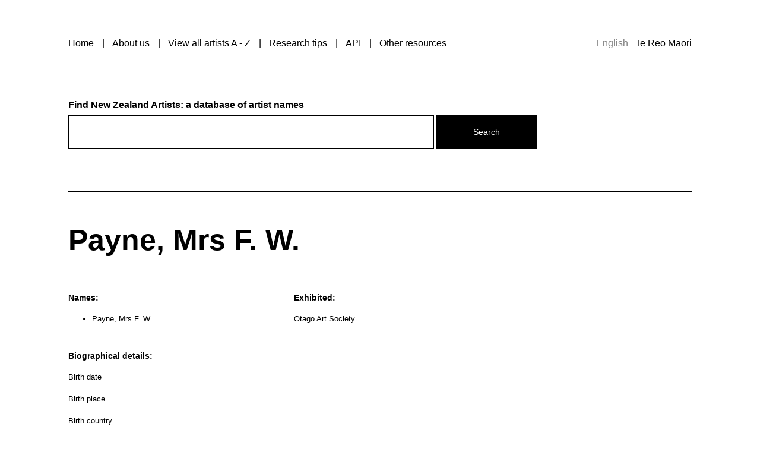

--- FILE ---
content_type: application/javascript; charset=utf-8
request_url: https://findnzartists.org.nz/static/js/lib/jquery.js
body_size: 312947
content:
/*!
 * jQuery JavaScript Library v1.7
 * http://jquery.com/
 *
 * Copyright 2011, John Resig
 * Dual licensed under the MIT or GPL Version 2 licenses.
 * http://jquery.org/license
 *
 * Includes Sizzle.js
 * http://sizzlejs.com/
 * Copyright 2011, The Dojo Foundation
 * Released under the MIT, BSD, and GPL Licenses.
 *
 * Date: Thu Nov 3 16:18:21 2011 -0400
 */
(function( window, undefined ) {

// Use the correct document accordingly with window argument (sandbox)
var document = window.document,
    navigator = window.navigator,
    location = window.location;
var jQuery = (function() {

// Define a local copy of jQuery
var jQuery = function( selector, context ) {
        // The jQuery object is actually just the init constructor 'enhanced'
        return new jQuery.fn.init( selector, context, rootjQuery );
    },

    // Map over jQuery in case of overwrite
    _jQuery = window.jQuery,

    // Map over the $ in case of overwrite
    _$ = window.$,

    // A central reference to the root jQuery(document)
    rootjQuery,

    // A simple way to check for HTML strings or ID strings
    // Prioritize #id over <tag> to avoid XSS via location.hash (#9521)
    quickExpr = /^(?:[^#<]*(<[\w\W]+>)[^>]*$|#([\w\-]*)$)/,

    // Check if a string has a non-whitespace character in it
    rnotwhite = /\S/,

    // Used for trimming whitespace
    trimLeft = /^\s+/,
    trimRight = /\s+$/,

    // Check for digits
    rdigit = /\d/,

    // Match a standalone tag
    rsingleTag = /^<(\w+)\s*\/?>(?:<\/\1>)?$/,

    // JSON RegExp
    rvalidchars = /^[\],:{}\s]*$/,
    rvalidescape = /\\(?:["\\\/bfnrt]|u[0-9a-fA-F]{4})/g,
    rvalidtokens = /"[^"\\\n\r]*"|true|false|null|-?\d+(?:\.\d*)?(?:[eE][+\-]?\d+)?/g,
    rvalidbraces = /(?:^|:|,)(?:\s*\[)+/g,

    // Useragent RegExp
    rwebkit = /(webkit)[ \/]([\w.]+)/,
    ropera = /(opera)(?:.*version)?[ \/]([\w.]+)/,
    rmsie = /(msie) ([\w.]+)/,
    rmozilla = /(mozilla)(?:.*? rv:([\w.]+))?/,

    // Matches dashed string for camelizing
    rdashAlpha = /-([a-z]|[0-9])/ig,
    rmsPrefix = /^-ms-/,

    // Used by jQuery.camelCase as callback to replace()
    fcamelCase = function( all, letter ) {
        return ( letter + "" ).toUpperCase();
    },

    // Keep a UserAgent string for use with jQuery.browser
    userAgent = navigator.userAgent,

    // For matching the engine and version of the browser
    browserMatch,

    // The deferred used on DOM ready
    readyList,

    // The ready event handler
    DOMContentLoaded,

    // Save a reference to some core methods
    toString = Object.prototype.toString,
    hasOwn = Object.prototype.hasOwnProperty,
    push = Array.prototype.push,
    slice = Array.prototype.slice,
    trim = String.prototype.trim,
    indexOf = Array.prototype.indexOf,

    // [[Class]] -> type pairs
    class2type = {};

jQuery.fn = jQuery.prototype = {
    constructor: jQuery,
    init: function( selector, context, rootjQuery ) {
        var match, elem, ret, doc;

        // Handle $(""), $(null), or $(undefined)
        if ( !selector ) {
            return this;
        }

        // Handle $(DOMElement)
        if ( selector.nodeType ) {
            this.context = this[0] = selector;
            this.length = 1;
            return this;
        }

        // The body element only exists once, optimize finding it
        if ( selector === "body" && !context && document.body ) {
            this.context = document;
            this[0] = document.body;
            this.selector = selector;
            this.length = 1;
            return this;
        }

        // Handle HTML strings
        if ( typeof selector === "string" ) {
            // Are we dealing with HTML string or an ID?
            if ( selector.charAt(0) === "<" && selector.charAt( selector.length - 1 ) === ">" && selector.length >= 3 ) {
                // Assume that strings that start and end with <> are HTML and skip the regex check
                match = [ null, selector, null ];

            } else {
                match = quickExpr.exec( selector );
            }

            // Verify a match, and that no context was specified for #id
            if ( match && (match[1] || !context) ) {

                // HANDLE: $(html) -> $(array)
                if ( match[1] ) {
                    context = context instanceof jQuery ? context[0] : context;
                    doc = ( context ? context.ownerDocument || context : document );

                    // If a single string is passed in and it's a single tag
                    // just do a createElement and skip the rest
                    ret = rsingleTag.exec( selector );

                    if ( ret ) {
                        if ( jQuery.isPlainObject( context ) ) {
                            selector = [ document.createElement( ret[1] ) ];
                            jQuery.fn.attr.call( selector, context, true );

                        } else {
                            selector = [ doc.createElement( ret[1] ) ];
                        }

                    } else {
                        ret = jQuery.buildFragment( [ match[1] ], [ doc ] );
                        selector = ( ret.cacheable ? jQuery.clone(ret.fragment) : ret.fragment ).childNodes;
                    }

                    return jQuery.merge( this, selector );

                // HANDLE: $("#id")
                } else {
                    elem = document.getElementById( match[2] );

                    // Check parentNode to catch when Blackberry 4.6 returns
                    // nodes that are no longer in the document #6963
                    if ( elem && elem.parentNode ) {
                        // Handle the case where IE and Opera return items
                        // by name instead of ID
                        if ( elem.id !== match[2] ) {
                            return rootjQuery.find( selector );
                        }

                        // Otherwise, we inject the element directly into the jQuery object
                        this.length = 1;
                        this[0] = elem;
                    }

                    this.context = document;
                    this.selector = selector;
                    return this;
                }

            // HANDLE: $(expr, $(...))
            } else if ( !context || context.jquery ) {
                return ( context || rootjQuery ).find( selector );

            // HANDLE: $(expr, context)
            // (which is just equivalent to: $(context).find(expr)
            } else {
                return this.constructor( context ).find( selector );
            }

        // HANDLE: $(function)
        // Shortcut for document ready
        } else if ( jQuery.isFunction( selector ) ) {
            return rootjQuery.ready( selector );
        }

        if ( selector.selector !== undefined ) {
            this.selector = selector.selector;
            this.context = selector.context;
        }

        return jQuery.makeArray( selector, this );
    },

    // Start with an empty selector
    selector: "",

    // The current version of jQuery being used
    jquery: "1.7",

    // The default length of a jQuery object is 0
    length: 0,

    // The number of elements contained in the matched element set
    size: function() {
        return this.length;
    },

    toArray: function() {
        return slice.call( this, 0 );
    },

    // Get the Nth element in the matched element set OR
    // Get the whole matched element set as a clean array
    get: function( num ) {
        return num == null ?

            // Return a 'clean' array
            this.toArray() :

            // Return just the object
            ( num < 0 ? this[ this.length + num ] : this[ num ] );
    },

    // Take an array of elements and push it onto the stack
    // (returning the new matched element set)
    pushStack: function( elems, name, selector ) {
        // Build a new jQuery matched element set
        var ret = this.constructor();

        if ( jQuery.isArray( elems ) ) {
            push.apply( ret, elems );

        } else {
            jQuery.merge( ret, elems );
        }

        // Add the old object onto the stack (as a reference)
        ret.prevObject = this;

        ret.context = this.context;

        if ( name === "find" ) {
            ret.selector = this.selector + ( this.selector ? " " : "" ) + selector;
        } else if ( name ) {
            ret.selector = this.selector + "." + name + "(" + selector + ")";
        }

        // Return the newly-formed element set
        return ret;
    },

    // Execute a callback for every element in the matched set.
    // (You can seed the arguments with an array of args, but this is
    // only used internally.)
    each: function( callback, args ) {
        return jQuery.each( this, callback, args );
    },

    ready: function( fn ) {
        // Attach the listeners
        jQuery.bindReady();

        // Add the callback
        readyList.add( fn );

        return this;
    },

    eq: function( i ) {
        return i === -1 ?
            this.slice( i ) :
            this.slice( i, +i + 1 );
    },

    first: function() {
        return this.eq( 0 );
    },

    last: function() {
        return this.eq( -1 );
    },

    slice: function() {
        return this.pushStack( slice.apply( this, arguments ),
            "slice", slice.call(arguments).join(",") );
    },

    map: function( callback ) {
        return this.pushStack( jQuery.map(this, function( elem, i ) {
            return callback.call( elem, i, elem );
        }));
    },

    end: function() {
        return this.prevObject || this.constructor(null);
    },

    // For internal use only.
    // Behaves like an Array's method, not like a jQuery method.
    push: push,
    sort: [].sort,
    splice: [].splice
};

// Give the init function the jQuery prototype for later instantiation
jQuery.fn.init.prototype = jQuery.fn;

jQuery.extend = jQuery.fn.extend = function() {
    var options, name, src, copy, copyIsArray, clone,
        target = arguments[0] || {},
        i = 1,
        length = arguments.length,
        deep = false;

    // Handle a deep copy situation
    if ( typeof target === "boolean" ) {
        deep = target;
        target = arguments[1] || {};
        // skip the boolean and the target
        i = 2;
    }

    // Handle case when target is a string or something (possible in deep copy)
    if ( typeof target !== "object" && !jQuery.isFunction(target) ) {
        target = {};
    }

    // extend jQuery itself if only one argument is passed
    if ( length === i ) {
        target = this;
        --i;
    }

    for ( ; i < length; i++ ) {
        // Only deal with non-null/undefined values
        if ( (options = arguments[ i ]) != null ) {
            // Extend the base object
            for ( name in options ) {
                src = target[ name ];
                copy = options[ name ];

                // Prevent never-ending loop
                if ( target === copy ) {
                    continue;
                }

                // Recurse if we're merging plain objects or arrays
                if ( deep && copy && ( jQuery.isPlainObject(copy) || (copyIsArray = jQuery.isArray(copy)) ) ) {
                    if ( copyIsArray ) {
                        copyIsArray = false;
                        clone = src && jQuery.isArray(src) ? src : [];

                    } else {
                        clone = src && jQuery.isPlainObject(src) ? src : {};
                    }

                    // Never move original objects, clone them
                    target[ name ] = jQuery.extend( deep, clone, copy );

                // Don't bring in undefined values
                } else if ( copy !== undefined ) {
                    target[ name ] = copy;
                }
            }
        }
    }

    // Return the modified object
    return target;
};

jQuery.extend({
    noConflict: function( deep ) {
        if ( window.$ === jQuery ) {
            window.$ = _$;
        }

        if ( deep && window.jQuery === jQuery ) {
            window.jQuery = _jQuery;
        }

        return jQuery;
    },

    // Is the DOM ready to be used? Set to true once it occurs.
    isReady: false,

    // A counter to track how many items to wait for before
    // the ready event fires. See #6781
    readyWait: 1,

    // Hold (or release) the ready event
    holdReady: function( hold ) {
        if ( hold ) {
            jQuery.readyWait++;
        } else {
            jQuery.ready( true );
        }
    },

    // Handle when the DOM is ready
    ready: function( wait ) {
        // Either a released hold or an DOMready/load event and not yet ready
        if ( (wait === true && !--jQuery.readyWait) || (wait !== true && !jQuery.isReady) ) {
            // Make sure body exists, at least, in case IE gets a little overzealous (ticket #5443).
            if ( !document.body ) {
                return setTimeout( jQuery.ready, 1 );
            }

            // Remember that the DOM is ready
            jQuery.isReady = true;

            // If a normal DOM Ready event fired, decrement, and wait if need be
            if ( wait !== true && --jQuery.readyWait > 0 ) {
                return;
            }

            // If there are functions bound, to execute
            readyList.fireWith( document, [ jQuery ] );

            // Trigger any bound ready events
            if ( jQuery.fn.trigger ) {
                jQuery( document ).trigger( "ready" ).unbind( "ready" );
            }
        }
    },

    bindReady: function() {
        if ( readyList ) {
            return;
        }

        readyList = jQuery.Callbacks( "once memory" );

        // Catch cases where $(document).ready() is called after the
        // browser event has already occurred.
        if ( document.readyState === "complete" ) {
            // Handle it asynchronously to allow scripts the opportunity to delay ready
            return setTimeout( jQuery.ready, 1 );
        }

        // Mozilla, Opera and webkit nightlies currently support this event
        if ( document.addEventListener ) {
            // Use the handy event callback
            document.addEventListener( "DOMContentLoaded", DOMContentLoaded, false );

            // A fallback to window.onload, that will always work
            window.addEventListener( "load", jQuery.ready, false );

        // If IE event model is used
        } else if ( document.attachEvent ) {
            // ensure firing before onload,
            // maybe late but safe also for iframes
            document.attachEvent( "onreadystatechange", DOMContentLoaded );

            // A fallback to window.onload, that will always work
            window.attachEvent( "onload", jQuery.ready );

            // If IE and not a frame
            // continually check to see if the document is ready
            var toplevel = false;

            try {
                toplevel = window.frameElement == null;
            } catch(e) {}

            if ( document.documentElement.doScroll && toplevel ) {
                doScrollCheck();
            }
        }
    },

    // See test/unit/core.js for details concerning isFunction.
    // Since version 1.3, DOM methods and functions like alert
    // aren't supported. They return false on IE (#2968).
    isFunction: function( obj ) {
        return jQuery.type(obj) === "function";
    },

    isArray: Array.isArray || function( obj ) {
        return jQuery.type(obj) === "array";
    },

    // A crude way of determining if an object is a window
    isWindow: function( obj ) {
        return obj && typeof obj === "object" && "setInterval" in obj;
    },

    isNumeric: function( obj ) {
        return obj != null && rdigit.test( obj ) && !isNaN( obj );
    },

    type: function( obj ) {
        return obj == null ?
            String( obj ) :
            class2type[ toString.call(obj) ] || "object";
    },

    isPlainObject: function( obj ) {
        // Must be an Object.
        // Because of IE, we also have to check the presence of the constructor property.
        // Make sure that DOM nodes and window objects don't pass through, as well
        if ( !obj || jQuery.type(obj) !== "object" || obj.nodeType || jQuery.isWindow( obj ) ) {
            return false;
        }

        try {
            // Not own constructor property must be Object
            if ( obj.constructor &&
                !hasOwn.call(obj, "constructor") &&
                !hasOwn.call(obj.constructor.prototype, "isPrototypeOf") ) {
                return false;
            }
        } catch ( e ) {
            // IE8,9 Will throw exceptions on certain host objects #9897
            return false;
        }

        // Own properties are enumerated firstly, so to speed up,
        // if last one is own, then all properties are own.

        var key;
        for ( key in obj ) {}

        return key === undefined || hasOwn.call( obj, key );
    },

    isEmptyObject: function( obj ) {
        for ( var name in obj ) {
            return false;
        }
        return true;
    },

    error: function( msg ) {
        throw msg;
    },

    parseJSON: function( data ) {
        if ( typeof data !== "string" || !data ) {
            return null;
        }

        // Make sure leading/trailing whitespace is removed (IE can't handle it)
        data = jQuery.trim( data );

        // Attempt to parse using the native JSON parser first
        if ( window.JSON && window.JSON.parse ) {
            return window.JSON.parse( data );
        }

        // Make sure the incoming data is actual JSON
        // Logic borrowed from http://json.org/json2.js
        if ( rvalidchars.test( data.replace( rvalidescape, "@" )
            .replace( rvalidtokens, "]" )
            .replace( rvalidbraces, "")) ) {

            return ( new Function( "return " + data ) )();

        }
        jQuery.error( "Invalid JSON: " + data );
    },

    // Cross-browser xml parsing
    parseXML: function( data ) {
        var xml, tmp;
        try {
            if ( window.DOMParser ) { // Standard
                tmp = new DOMParser();
                xml = tmp.parseFromString( data , "text/xml" );
            } else { // IE
                xml = new ActiveXObject( "Microsoft.XMLDOM" );
                xml.async = "false";
                xml.loadXML( data );
            }
        } catch( e ) {
            xml = undefined;
        }
        if ( !xml || !xml.documentElement || xml.getElementsByTagName( "parsererror" ).length ) {
            jQuery.error( "Invalid XML: " + data );
        }
        return xml;
    },

    noop: function() {},

    // Evaluates a script in a global context
    // Workarounds based on findings by Jim Driscoll
    // http://weblogs.java.net/blog/driscoll/archive/2009/09/08/eval-javascript-global-context
    globalEval: function( data ) {
        if ( data && rnotwhite.test( data ) ) {
            // We use execScript on Internet Explorer
            // We use an anonymous function so that context is window
            // rather than jQuery in Firefox
            ( window.execScript || function( data ) {
                window[ "eval" ].call( window, data );
            } )( data );
        }
    },

    // Convert dashed to camelCase; used by the css and data modules
    // Microsoft forgot to hump their vendor prefix (#9572)
    camelCase: function( string ) {
        return string.replace( rmsPrefix, "ms-" ).replace( rdashAlpha, fcamelCase );
    },

    nodeName: function( elem, name ) {
        return elem.nodeName && elem.nodeName.toUpperCase() === name.toUpperCase();
    },

    // args is for internal usage only
    each: function( object, callback, args ) {
        var name, i = 0,
            length = object.length,
            isObj = length === undefined || jQuery.isFunction( object );

        if ( args ) {
            if ( isObj ) {
                for ( name in object ) {
                    if ( callback.apply( object[ name ], args ) === false ) {
                        break;
                    }
                }
            } else {
                for ( ; i < length; ) {
                    if ( callback.apply( object[ i++ ], args ) === false ) {
                        break;
                    }
                }
            }

        // A special, fast, case for the most common use of each
        } else {
            if ( isObj ) {
                for ( name in object ) {
                    if ( callback.call( object[ name ], name, object[ name ] ) === false ) {
                        break;
                    }
                }
            } else {
                for ( ; i < length; ) {
                    if ( callback.call( object[ i ], i, object[ i++ ] ) === false ) {
                        break;
                    }
                }
            }
        }

        return object;
    },

    // Use native String.trim function wherever possible
    trim: trim ?
        function( text ) {
            return text == null ?
                "" :
                trim.call( text );
        } :

        // Otherwise use our own trimming functionality
        function( text ) {
            return text == null ?
                "" :
                text.toString().replace( trimLeft, "" ).replace( trimRight, "" );
        },

    // results is for internal usage only
    makeArray: function( array, results ) {
        var ret = results || [];

        if ( array != null ) {
            // The window, strings (and functions) also have 'length'
            // The extra typeof function check is to prevent crashes
            // in Safari 2 (See: #3039)
            // Tweaked logic slightly to handle Blackberry 4.7 RegExp issues #6930
            var type = jQuery.type( array );

            if ( array.length == null || type === "string" || type === "function" || type === "regexp" || jQuery.isWindow( array ) ) {
                push.call( ret, array );
            } else {
                jQuery.merge( ret, array );
            }
        }

        return ret;
    },

    inArray: function( elem, array, i ) {
        var len;

        if ( array ) {
            if ( indexOf ) {
                return indexOf.call( array, elem, i );
            }

            len = array.length;
            i = i ? i < 0 ? Math.max( 0, len + i ) : i : 0;

            for ( ; i < len; i++ ) {
                // Skip accessing in sparse arrays
                if ( i in array && array[ i ] === elem ) {
                    return i;
                }
            }
        }

        return -1;
    },

    merge: function( first, second ) {
        var i = first.length,
            j = 0;

        if ( typeof second.length === "number" ) {
            for ( var l = second.length; j < l; j++ ) {
                first[ i++ ] = second[ j ];
            }

        } else {
            while ( second[j] !== undefined ) {
                first[ i++ ] = second[ j++ ];
            }
        }

        first.length = i;

        return first;
    },

    grep: function( elems, callback, inv ) {
        var ret = [], retVal;
        inv = !!inv;

        // Go through the array, only saving the items
        // that pass the validator function
        for ( var i = 0, length = elems.length; i < length; i++ ) {
            retVal = !!callback( elems[ i ], i );
            if ( inv !== retVal ) {
                ret.push( elems[ i ] );
            }
        }

        return ret;
    },

    // arg is for internal usage only
    map: function( elems, callback, arg ) {
        var value, key, ret = [],
            i = 0,
            length = elems.length,
            // jquery objects are treated as arrays
            isArray = elems instanceof jQuery || length !== undefined && typeof length === "number" && ( ( length > 0 && elems[ 0 ] && elems[ length -1 ] ) || length === 0 || jQuery.isArray( elems ) ) ;

        // Go through the array, translating each of the items to their
        if ( isArray ) {
            for ( ; i < length; i++ ) {
                value = callback( elems[ i ], i, arg );

                if ( value != null ) {
                    ret[ ret.length ] = value;
                }
            }

        // Go through every key on the object,
        } else {
            for ( key in elems ) {
                value = callback( elems[ key ], key, arg );

                if ( value != null ) {
                    ret[ ret.length ] = value;
                }
            }
        }

        // Flatten any nested arrays
        return ret.concat.apply( [], ret );
    },

    // A global GUID counter for objects
    guid: 1,

    // Bind a function to a context, optionally partially applying any
    // arguments.
    proxy: function( fn, context ) {
        if ( typeof context === "string" ) {
            var tmp = fn[ context ];
            context = fn;
            fn = tmp;
        }

        // Quick check to determine if target is callable, in the spec
        // this throws a TypeError, but we will just return undefined.
        if ( !jQuery.isFunction( fn ) ) {
            return undefined;
        }

        // Simulated bind
        var args = slice.call( arguments, 2 ),
            proxy = function() {
                return fn.apply( context, args.concat( slice.call( arguments ) ) );
            };

        // Set the guid of unique handler to the same of original handler, so it can be removed
        proxy.guid = fn.guid = fn.guid || proxy.guid || jQuery.guid++;

        return proxy;
    },

    // Mutifunctional method to get and set values to a collection
    // The value/s can optionally be executed if it's a function
    access: function( elems, key, value, exec, fn, pass ) {
        var length = elems.length;

        // Setting many attributes
        if ( typeof key === "object" ) {
            for ( var k in key ) {
                jQuery.access( elems, k, key[k], exec, fn, value );
            }
            return elems;
        }

        // Setting one attribute
        if ( value !== undefined ) {
            // Optionally, function values get executed if exec is true
            exec = !pass && exec && jQuery.isFunction(value);

            for ( var i = 0; i < length; i++ ) {
                fn( elems[i], key, exec ? value.call( elems[i], i, fn( elems[i], key ) ) : value, pass );
            }

            return elems;
        }

        // Getting an attribute
        return length ? fn( elems[0], key ) : undefined;
    },

    now: function() {
        return ( new Date() ).getTime();
    },

    // Use of jQuery.browser is frowned upon.
    // More details: http://docs.jquery.com/Utilities/jQuery.browser
    uaMatch: function( ua ) {
        ua = ua.toLowerCase();

        var match = rwebkit.exec( ua ) ||
            ropera.exec( ua ) ||
            rmsie.exec( ua ) ||
            ua.indexOf("compatible") < 0 && rmozilla.exec( ua ) ||
            [];

        return { browser: match[1] || "", version: match[2] || "0" };
    },

    sub: function() {
        function jQuerySub( selector, context ) {
            return new jQuerySub.fn.init( selector, context );
        }
        jQuery.extend( true, jQuerySub, this );
        jQuerySub.superclass = this;
        jQuerySub.fn = jQuerySub.prototype = this();
        jQuerySub.fn.constructor = jQuerySub;
        jQuerySub.sub = this.sub;
        jQuerySub.fn.init = function init( selector, context ) {
            if ( context && context instanceof jQuery && !(context instanceof jQuerySub) ) {
                context = jQuerySub( context );
            }

            return jQuery.fn.init.call( this, selector, context, rootjQuerySub );
        };
        jQuerySub.fn.init.prototype = jQuerySub.fn;
        var rootjQuerySub = jQuerySub(document);
        return jQuerySub;
    },

    browser: {}
});

// Populate the class2type map
jQuery.each("Boolean Number String Function Array Date RegExp Object".split(" "), function(i, name) {
    class2type[ "[object " + name + "]" ] = name.toLowerCase();
});

browserMatch = jQuery.uaMatch( userAgent );
if ( browserMatch.browser ) {
    jQuery.browser[ browserMatch.browser ] = true;
    jQuery.browser.version = browserMatch.version;
}

// Deprecated, use jQuery.browser.webkit instead
if ( jQuery.browser.webkit ) {
    jQuery.browser.safari = true;
}

// IE doesn't match non-breaking spaces with \s
if ( rnotwhite.test( "\xA0" ) ) {
    trimLeft = /^[\s\xA0]+/;
    trimRight = /[\s\xA0]+$/;
}

// All jQuery objects should point back to these
rootjQuery = jQuery(document);

// Cleanup functions for the document ready method
if ( document.addEventListener ) {
    DOMContentLoaded = function() {
        document.removeEventListener( "DOMContentLoaded", DOMContentLoaded, false );
        jQuery.ready();
    };

} else if ( document.attachEvent ) {
    DOMContentLoaded = function() {
        // Make sure body exists, at least, in case IE gets a little overzealous (ticket #5443).
        if ( document.readyState === "complete" ) {
            document.detachEvent( "onreadystatechange", DOMContentLoaded );
            jQuery.ready();
        }
    };
}

// The DOM ready check for Internet Explorer
function doScrollCheck() {
    if ( jQuery.isReady ) {
        return;
    }

    try {
        // If IE is used, use the trick by Diego Perini
        // http://javascript.nwbox.com/IEContentLoaded/
        document.documentElement.doScroll("left");
    } catch(e) {
        setTimeout( doScrollCheck, 1 );
        return;
    }

    // and execute any waiting functions
    jQuery.ready();
}

// Expose jQuery as an AMD module, but only for AMD loaders that
// understand the issues with loading multiple versions of jQuery
// in a page that all might call define(). The loader will indicate
// they have special allowances for multiple jQuery versions by
// specifying define.amd.jQuery = true. Register as a named module,
// since jQuery can be concatenated with other files that may use define,
// but not use a proper concatenation script that understands anonymous
// AMD modules. A named AMD is safest and most robust way to register.
// Lowercase jquery is used because AMD module names are derived from
// file names, and jQuery is normally delivered in a lowercase file name.
if ( typeof define === "function" && define.amd && define.amd.jQuery ) {
    define( "jquery", [], function () { return jQuery; } );
}

return jQuery;

})();


// String to Object flags format cache
var flagsCache = {};

// Convert String-formatted flags into Object-formatted ones and store in cache
function createFlags( flags ) {
    var object = flagsCache[ flags ] = {},
        i, length;
    flags = flags.split( /\s+/ );
    for ( i = 0, length = flags.length; i < length; i++ ) {
        object[ flags[i] ] = true;
    }
    return object;
}

/*
 * Create a callback list using the following parameters:
 *
 *  flags:  an optional list of space-separated flags that will change how
 *          the callback list behaves
 *
 * By default a callback list will act like an event callback list and can be
 * "fired" multiple times.
 *
 * Possible flags:
 *
 *  once:           will ensure the callback list can only be fired once (like a Deferred)
 *
 *  memory:         will keep track of previous values and will call any callback added
 *                  after the list has been fired right away with the latest "memorized"
 *                  values (like a Deferred)
 *
 *  unique:         will ensure a callback can only be added once (no duplicate in the list)
 *
 *  stopOnFalse:    interrupt callings when a callback returns false
 *
 */
jQuery.Callbacks = function( flags ) {

    // Convert flags from String-formatted to Object-formatted
    // (we check in cache first)
    flags = flags ? ( flagsCache[ flags ] || createFlags( flags ) ) : {};

    var // Actual callback list
        list = [],
        // Stack of fire calls for repeatable lists
        stack = [],
        // Last fire value (for non-forgettable lists)
        memory,
        // Flag to know if list is currently firing
        firing,
        // First callback to fire (used internally by add and fireWith)
        firingStart,
        // End of the loop when firing
        firingLength,
        // Index of currently firing callback (modified by remove if needed)
        firingIndex,
        // Add one or several callbacks to the list
        add = function( args ) {
            var i,
                length,
                elem,
                type,
                actual;
            for ( i = 0, length = args.length; i < length; i++ ) {
                elem = args[ i ];
                type = jQuery.type( elem );
                if ( type === "array" ) {
                    // Inspect recursively
                    add( elem );
                } else if ( type === "function" ) {
                    // Add if not in unique mode and callback is not in
                    if ( !flags.unique || !self.has( elem ) ) {
                        list.push( elem );
                    }
                }
            }
        },
        // Fire callbacks
        fire = function( context, args ) {
            args = args || [];
            memory = !flags.memory || [ context, args ];
            firing = true;
            firingIndex = firingStart || 0;
            firingStart = 0;
            firingLength = list.length;
            for ( ; list && firingIndex < firingLength; firingIndex++ ) {
                if ( list[ firingIndex ].apply( context, args ) === false && flags.stopOnFalse ) {
                    memory = true; // Mark as halted
                    break;
                }
            }
            firing = false;
            if ( list ) {
                if ( !flags.once ) {
                    if ( stack && stack.length ) {
                        memory = stack.shift();
                        self.fireWith( memory[ 0 ], memory[ 1 ] );
                    }
                } else if ( memory === true ) {
                    self.disable();
                } else {
                    list = [];
                }
            }
        },
        // Actual Callbacks object
        self = {
            // Add a callback or a collection of callbacks to the list
            add: function() {
                if ( list ) {
                    var length = list.length;
                    add( arguments );
                    // Do we need to add the callbacks to the
                    // current firing batch?
                    if ( firing ) {
                        firingLength = list.length;
                    // With memory, if we're not firing then
                    // we should call right away, unless previous
                    // firing was halted (stopOnFalse)
                    } else if ( memory && memory !== true ) {
                        firingStart = length;
                        fire( memory[ 0 ], memory[ 1 ] );
                    }
                }
                return this;
            },
            // Remove a callback from the list
            remove: function() {
                if ( list ) {
                    var args = arguments,
                        argIndex = 0,
                        argLength = args.length;
                    for ( ; argIndex < argLength ; argIndex++ ) {
                        for ( var i = 0; i < list.length; i++ ) {
                            if ( args[ argIndex ] === list[ i ] ) {
                                // Handle firingIndex and firingLength
                                if ( firing ) {
                                    if ( i <= firingLength ) {
                                        firingLength--;
                                        if ( i <= firingIndex ) {
                                            firingIndex--;
                                        }
                                    }
                                }
                                // Remove the element
                                list.splice( i--, 1 );
                                // If we have some unicity property then
                                // we only need to do this once
                                if ( flags.unique ) {
                                    break;
                                }
                            }
                        }
                    }
                }
                return this;
            },
            // Control if a given callback is in the list
            has: function( fn ) {
                if ( list ) {
                    var i = 0,
                        length = list.length;
                    for ( ; i < length; i++ ) {
                        if ( fn === list[ i ] ) {
                            return true;
                        }
                    }
                }
                return false;
            },
            // Remove all callbacks from the list
            empty: function() {
                list = [];
                return this;
            },
            // Have the list do nothing anymore
            disable: function() {
                list = stack = memory = undefined;
                return this;
            },
            // Is it disabled?
            disabled: function() {
                return !list;
            },
            // Lock the list in its current state
            lock: function() {
                stack = undefined;
                if ( !memory || memory === true ) {
                    self.disable();
                }
                return this;
            },
            // Is it locked?
            locked: function() {
                return !stack;
            },
            // Call all callbacks with the given context and arguments
            fireWith: function( context, args ) {
                if ( stack ) {
                    if ( firing ) {
                        if ( !flags.once ) {
                            stack.push( [ context, args ] );
                        }
                    } else if ( !( flags.once && memory ) ) {
                        fire( context, args );
                    }
                }
                return this;
            },
            // Call all the callbacks with the given arguments
            fire: function() {
                self.fireWith( this, arguments );
                return this;
            },
            // To know if the callbacks have already been called at least once
            fired: function() {
                return !!memory;
            }
        };

    return self;
};




var // Static reference to slice
    sliceDeferred = [].slice;

jQuery.extend({

    Deferred: function( func ) {
        var doneList = jQuery.Callbacks( "once memory" ),
            failList = jQuery.Callbacks( "once memory" ),
            progressList = jQuery.Callbacks( "memory" ),
            state = "pending",
            lists = {
                resolve: doneList,
                reject: failList,
                notify: progressList
            },
            promise = {
                done: doneList.add,
                fail: failList.add,
                progress: progressList.add,

                state: function() {
                    return state;
                },

                // Deprecated
                isResolved: doneList.fired,
                isRejected: failList.fired,

                then: function( doneCallbacks, failCallbacks, progressCallbacks ) {
                    deferred.done( doneCallbacks ).fail( failCallbacks ).progress( progressCallbacks );
                    return this;
                },
                always: function() {
                    return deferred.done.apply( deferred, arguments ).fail.apply( deferred, arguments );
                },
                pipe: function( fnDone, fnFail, fnProgress ) {
                    return jQuery.Deferred(function( newDefer ) {
                        jQuery.each( {
                            done: [ fnDone, "resolve" ],
                            fail: [ fnFail, "reject" ],
                            progress: [ fnProgress, "notify" ]
                        }, function( handler, data ) {
                            var fn = data[ 0 ],
                                action = data[ 1 ],
                                returned;
                            if ( jQuery.isFunction( fn ) ) {
                                deferred[ handler ](function() {
                                    returned = fn.apply( this, arguments );
                                    if ( returned && jQuery.isFunction( returned.promise ) ) {
                                        returned.promise().then( newDefer.resolve, newDefer.reject, newDefer.notify );
                                    } else {
                                        newDefer[ action + "With" ]( this === deferred ? newDefer : this, [ returned ] );
                                    }
                                });
                            } else {
                                deferred[ handler ]( newDefer[ action ] );
                            }
                        });
                    }).promise();
                },
                // Get a promise for this deferred
                // If obj is provided, the promise aspect is added to the object
                promise: function( obj ) {
                    if ( obj == null ) {
                        obj = promise;
                    } else {
                        for ( var key in promise ) {
                            obj[ key ] = promise[ key ];
                        }
                    }
                    return obj;
                }
            },
            deferred = promise.promise({}),
            key;

        for ( key in lists ) {
            deferred[ key ] = lists[ key ].fire;
            deferred[ key + "With" ] = lists[ key ].fireWith;
        }

        // Handle state
        deferred.done( function() {
            state = "resolved";
        }, failList.disable, progressList.lock ).fail( function() {
            state = "rejected";
        }, doneList.disable, progressList.lock );

        // Call given func if any
        if ( func ) {
            func.call( deferred, deferred );
        }

        // All done!
        return deferred;
    },

    // Deferred helper
    when: function( firstParam ) {
        var args = sliceDeferred.call( arguments, 0 ),
            i = 0,
            length = args.length,
            pValues = new Array( length ),
            count = length,
            pCount = length,
            deferred = length <= 1 && firstParam && jQuery.isFunction( firstParam.promise ) ?
                firstParam :
                jQuery.Deferred(),
            promise = deferred.promise();
        function resolveFunc( i ) {
            return function( value ) {
                args[ i ] = arguments.length > 1 ? sliceDeferred.call( arguments, 0 ) : value;
                if ( !( --count ) ) {
                    deferred.resolveWith( deferred, args );
                }
            };
        }
        function progressFunc( i ) {
            return function( value ) {
                pValues[ i ] = arguments.length > 1 ? sliceDeferred.call( arguments, 0 ) : value;
                deferred.notifyWith( promise, pValues );
            };
        }
        if ( length > 1 ) {
            for ( ; i < length; i++ ) {
                if ( args[ i ] && args[ i ].promise && jQuery.isFunction( args[ i ].promise ) ) {
                    args[ i ].promise().then( resolveFunc(i), deferred.reject, progressFunc(i) );
                } else {
                    --count;
                }
            }
            if ( !count ) {
                deferred.resolveWith( deferred, args );
            }
        } else if ( deferred !== firstParam ) {
            deferred.resolveWith( deferred, length ? [ firstParam ] : [] );
        }
        return promise;
    }
});




jQuery.support = (function() {

    var div = document.createElement( "div" ),
        documentElement = document.documentElement,
        all,
        a,
        select,
        opt,
        input,
        marginDiv,
        support,
        fragment,
        body,
        testElementParent,
        testElement,
        testElementStyle,
        tds,
        events,
        eventName,
        i,
        isSupported;

    // Preliminary tests
    div.setAttribute("className", "t");
    div.innerHTML = "   <link/><table></table><a href='/a' style='top:1px;float:left;opacity:.55;'>a</a><input type='checkbox'/><nav></nav>";


    all = div.getElementsByTagName( "*" );
    a = div.getElementsByTagName( "a" )[ 0 ];

    // Can't get basic test support
    if ( !all || !all.length || !a ) {
        return {};
    }

    // First batch of supports tests
    select = document.createElement( "select" );
    opt = select.appendChild( document.createElement("option") );
    input = div.getElementsByTagName( "input" )[ 0 ];

    support = {
        // IE strips leading whitespace when .innerHTML is used
        leadingWhitespace: ( div.firstChild.nodeType === 3 ),

        // Make sure that tbody elements aren't automatically inserted
        // IE will insert them into empty tables
        tbody: !div.getElementsByTagName( "tbody" ).length,

        // Make sure that link elements get serialized correctly by innerHTML
        // This requires a wrapper element in IE
        htmlSerialize: !!div.getElementsByTagName( "link" ).length,

        // Get the style information from getAttribute
        // (IE uses .cssText instead)
        style: /top/.test( a.getAttribute("style") ),

        // Make sure that URLs aren't manipulated
        // (IE normalizes it by default)
        hrefNormalized: ( a.getAttribute( "href" ) === "/a" ),

        // Make sure that element opacity exists
        // (IE uses filter instead)
        // Use a regex to work around a WebKit issue. See #5145
        opacity: /^0.55/.test( a.style.opacity ),

        // Verify style float existence
        // (IE uses styleFloat instead of cssFloat)
        cssFloat: !!a.style.cssFloat,

        // Make sure unknown elements (like HTML5 elems) are handled appropriately
        unknownElems: !!div.getElementsByTagName( "nav" ).length,

        // Make sure that if no value is specified for a checkbox
        // that it defaults to "on".
        // (WebKit defaults to "" instead)
        checkOn: ( input.value === "on" ),

        // Make sure that a selected-by-default option has a working selected property.
        // (WebKit defaults to false instead of true, IE too, if it's in an optgroup)
        optSelected: opt.selected,

        // Test setAttribute on camelCase class. If it works, we need attrFixes when doing get/setAttribute (ie6/7)
        getSetAttribute: div.className !== "t",

        // Tests for enctype support on a form(#6743)
        enctype: !!document.createElement("form").enctype,

        // Will be defined later
        submitBubbles: true,
        changeBubbles: true,
        focusinBubbles: false,
        deleteExpando: true,
        noCloneEvent: true,
        inlineBlockNeedsLayout: false,
        shrinkWrapBlocks: false,
        reliableMarginRight: true
    };

    // Make sure checked status is properly cloned
    input.checked = true;
    support.noCloneChecked = input.cloneNode( true ).checked;

    // Make sure that the options inside disabled selects aren't marked as disabled
    // (WebKit marks them as disabled)
    select.disabled = true;
    support.optDisabled = !opt.disabled;

    // Test to see if it's possible to delete an expando from an element
    // Fails in Internet Explorer
    try {
        delete div.test;
    } catch( e ) {
        support.deleteExpando = false;
    }

    if ( !div.addEventListener && div.attachEvent && div.fireEvent ) {
        div.attachEvent( "onclick", function() {
            // Cloning a node shouldn't copy over any
            // bound event handlers (IE does this)
            support.noCloneEvent = false;
        });
        div.cloneNode( true ).fireEvent( "onclick" );
    }

    // Check if a radio maintains its value
    // after being appended to the DOM
    input = document.createElement("input");
    input.value = "t";
    input.setAttribute("type", "radio");
    support.radioValue = input.value === "t";

    input.setAttribute("checked", "checked");
    div.appendChild( input );
    fragment = document.createDocumentFragment();
    fragment.appendChild( div.lastChild );

    // WebKit doesn't clone checked state correctly in fragments
    support.checkClone = fragment.cloneNode( true ).cloneNode( true ).lastChild.checked;

    div.innerHTML = "";

    // Figure out if the W3C box model works as expected
    div.style.width = div.style.paddingLeft = "1px";

    // We don't want to do body-related feature tests on frameset
    // documents, which lack a body. So we use
    // document.getElementsByTagName("body")[0], which is undefined in
    // frameset documents, while document.body isn’t. (7398)
    body = document.getElementsByTagName("body")[ 0 ];
    // We use our own, invisible, body unless the body is already present
    // in which case we use a div (#9239)
    testElement = document.createElement( body ? "div" : "body" );
    testElementStyle = {
        visibility: "hidden",
        width: 0,
        height: 0,
        border: 0,
        margin: 0,
        background: "none"
    };
    if ( body ) {
        jQuery.extend( testElementStyle, {
            position: "absolute",
            left: "-999px",
            top: "-999px"
        });
    }
    for ( i in testElementStyle ) {
        testElement.style[ i ] = testElementStyle[ i ];
    }
    testElement.appendChild( div );
    testElementParent = body || documentElement;
    testElementParent.insertBefore( testElement, testElementParent.firstChild );

    // Check if a disconnected checkbox will retain its checked
    // value of true after appended to the DOM (IE6/7)
    support.appendChecked = input.checked;

    support.boxModel = div.offsetWidth === 2;

    if ( "zoom" in div.style ) {
        // Check if natively block-level elements act like inline-block
        // elements when setting their display to 'inline' and giving
        // them layout
        // (IE < 8 does this)
        div.style.display = "inline";
        div.style.zoom = 1;
        support.inlineBlockNeedsLayout = ( div.offsetWidth === 2 );

        // Check if elements with layout shrink-wrap their children
        // (IE 6 does this)
        div.style.display = "";
        div.innerHTML = "<div style='width:4px;'></div>";
        support.shrinkWrapBlocks = ( div.offsetWidth !== 2 );
    }

    div.innerHTML = "<table><tr><td style='padding:0;border:0;display:none'></td><td>t</td></tr></table>";
    tds = div.getElementsByTagName( "td" );

    // Check if table cells still have offsetWidth/Height when they are set
    // to display:none and there are still other visible table cells in a
    // table row; if so, offsetWidth/Height are not reliable for use when
    // determining if an element has been hidden directly using
    // display:none (it is still safe to use offsets if a parent element is
    // hidden; don safety goggles and see bug #4512 for more information).
    // (only IE 8 fails this test)
    isSupported = ( tds[ 0 ].offsetHeight === 0 );

    tds[ 0 ].style.display = "";
    tds[ 1 ].style.display = "none";

    // Check if empty table cells still have offsetWidth/Height
    // (IE < 8 fail this test)
    support.reliableHiddenOffsets = isSupported && ( tds[ 0 ].offsetHeight === 0 );
    div.innerHTML = "";

    // Check if div with explicit width and no margin-right incorrectly
    // gets computed margin-right based on width of container. For more
    // info see bug #3333
    // Fails in WebKit before Feb 2011 nightlies
    // WebKit Bug 13343 - getComputedStyle returns wrong value for margin-right
    if ( document.defaultView && document.defaultView.getComputedStyle ) {
        marginDiv = document.createElement( "div" );
        marginDiv.style.width = "0";
        marginDiv.style.marginRight = "0";
        div.appendChild( marginDiv );
        support.reliableMarginRight =
            ( parseInt( ( document.defaultView.getComputedStyle( marginDiv, null ) || { marginRight: 0 } ).marginRight, 10 ) || 0 ) === 0;
    }

    // Technique from Juriy Zaytsev
    // http://perfectionkills.com/detecting-event-support-without-browser-sniffing/
    // We only care about the case where non-standard event systems
    // are used, namely in IE. Short-circuiting here helps us to
    // avoid an eval call (in setAttribute) which can cause CSP
    // to go haywire. See: https://developer.mozilla.org/en/Security/CSP
    if ( div.attachEvent ) {
        for( i in {
            submit: 1,
            change: 1,
            focusin: 1
        } ) {
            eventName = "on" + i;
            isSupported = ( eventName in div );
            if ( !isSupported ) {
                div.setAttribute( eventName, "return;" );
                isSupported = ( typeof div[ eventName ] === "function" );
            }
            support[ i + "Bubbles" ] = isSupported;
        }
    }

    // Run fixed position tests at doc ready to avoid a crash
    // related to the invisible body in IE8
    jQuery(function() {
        var container, outer, inner, table, td, offsetSupport,
            conMarginTop = 1,
            ptlm = "position:absolute;top:0;left:0;width:1px;height:1px;margin:0;",
            vb = "visibility:hidden;border:0;",
            style = "style='" + ptlm + "border:5px solid #000;padding:0;'",
            html = "<div " + style + "><div></div></div>" +
                            "<table " + style + " cellpadding='0' cellspacing='0'>" +
                            "<tr><td></td></tr></table>";

        // Reconstruct a container
        body = document.getElementsByTagName("body")[0];
        if ( !body ) {
            // Return for frameset docs that don't have a body
            // These tests cannot be done
            return;
        }

        container = document.createElement("div");
        container.style.cssText = vb + "width:0;height:0;position:static;top:0;margin-top:" + conMarginTop + "px";
        body.insertBefore( container, body.firstChild );

        // Construct a test element
        testElement = document.createElement("div");
        testElement.style.cssText = ptlm + vb;

        testElement.innerHTML = html;
        container.appendChild( testElement );
        outer = testElement.firstChild;
        inner = outer.firstChild;
        td = outer.nextSibling.firstChild.firstChild;

        offsetSupport = {
            doesNotAddBorder: ( inner.offsetTop !== 5 ),
            doesAddBorderForTableAndCells: ( td.offsetTop === 5 )
        };

        inner.style.position = "fixed";
        inner.style.top = "20px";

        // safari subtracts parent border width here which is 5px
        offsetSupport.fixedPosition = ( inner.offsetTop === 20 || inner.offsetTop === 15 );
        inner.style.position = inner.style.top = "";

        outer.style.overflow = "hidden";
        outer.style.position = "relative";

        offsetSupport.subtractsBorderForOverflowNotVisible = ( inner.offsetTop === -5 );
        offsetSupport.doesNotIncludeMarginInBodyOffset = ( body.offsetTop !== conMarginTop );

        body.removeChild( container );
        testElement = container = null;

        jQuery.extend( support, offsetSupport );
    });

    testElement.innerHTML = "";
    testElementParent.removeChild( testElement );

    // Null connected elements to avoid leaks in IE
    testElement = fragment = select = opt = body = marginDiv = div = input = null;

    return support;
})();

// Keep track of boxModel
jQuery.boxModel = jQuery.support.boxModel;




var rbrace = /^(?:\{.*\}|\[.*\])$/,
    rmultiDash = /([A-Z])/g;

jQuery.extend({
    cache: {},

    // Please use with caution
    uuid: 0,

    // Unique for each copy of jQuery on the page
    // Non-digits removed to match rinlinejQuery
    expando: "jQuery" + ( jQuery.fn.jquery + Math.random() ).replace( /\D/g, "" ),

    // The following elements throw uncatchable exceptions if you
    // attempt to add expando properties to them.
    noData: {
        "embed": true,
        // Ban all objects except for Flash (which handle expandos)
        "object": "clsid:D27CDB6E-AE6D-11cf-96B8-444553540000",
        "applet": true
    },

    hasData: function( elem ) {
        elem = elem.nodeType ? jQuery.cache[ elem[jQuery.expando] ] : elem[ jQuery.expando ];
        return !!elem && !isEmptyDataObject( elem );
    },

    data: function( elem, name, data, pvt /* Internal Use Only */ ) {
        if ( !jQuery.acceptData( elem ) ) {
            return;
        }

        var privateCache, thisCache, ret,
            internalKey = jQuery.expando,
            getByName = typeof name === "string",

            // We have to handle DOM nodes and JS objects differently because IE6-7
            // can't GC object references properly across the DOM-JS boundary
            isNode = elem.nodeType,

            // Only DOM nodes need the global jQuery cache; JS object data is
            // attached directly to the object so GC can occur automatically
            cache = isNode ? jQuery.cache : elem,

            // Only defining an ID for JS objects if its cache already exists allows
            // the code to shortcut on the same path as a DOM node with no cache
            id = isNode ? elem[ jQuery.expando ] : elem[ jQuery.expando ] && jQuery.expando,
            isEvents = name === "events";

        // Avoid doing any more work than we need to when trying to get data on an
        // object that has no data at all
        if ( (!id || !cache[id] || (!isEvents && !pvt && !cache[id].data)) && getByName && data === undefined ) {
            return;
        }

        if ( !id ) {
            // Only DOM nodes need a new unique ID for each element since their data
            // ends up in the global cache
            if ( isNode ) {
                elem[ jQuery.expando ] = id = ++jQuery.uuid;
            } else {
                id = jQuery.expando;
            }
        }

        if ( !cache[ id ] ) {
            cache[ id ] = {};

            // Avoids exposing jQuery metadata on plain JS objects when the object
            // is serialized using JSON.stringify
            if ( !isNode ) {
                cache[ id ].toJSON = jQuery.noop;
            }
        }

        // An object can be passed to jQuery.data instead of a key/value pair; this gets
        // shallow copied over onto the existing cache
        if ( typeof name === "object" || typeof name === "function" ) {
            if ( pvt ) {
                cache[ id ] = jQuery.extend( cache[ id ], name );
            } else {
                cache[ id ].data = jQuery.extend( cache[ id ].data, name );
            }
        }

        privateCache = thisCache = cache[ id ];

        // jQuery data() is stored in a separate object inside the object's internal data
        // cache in order to avoid key collisions between internal data and user-defined
        // data.
        if ( !pvt ) {
            if ( !thisCache.data ) {
                thisCache.data = {};
            }

            thisCache = thisCache.data;
        }

        if ( data !== undefined ) {
            thisCache[ jQuery.camelCase( name ) ] = data;
        }

        // Users should not attempt to inspect the internal events object using jQuery.data,
        // it is undocumented and subject to change. But does anyone listen? No.
        if ( isEvents && !thisCache[ name ] ) {
            return privateCache.events;
        }

        // Check for both converted-to-camel and non-converted data property names
        // If a data property was specified
        if ( getByName ) {

            // First Try to find as-is property data
            ret = thisCache[ name ];

            // Test for null|undefined property data
            if ( ret == null ) {

                // Try to find the camelCased property
                ret = thisCache[ jQuery.camelCase( name ) ];
            }
        } else {
            ret = thisCache;
        }

        return ret;
    },

    removeData: function( elem, name, pvt /* Internal Use Only */ ) {
        if ( !jQuery.acceptData( elem ) ) {
            return;
        }

        var thisCache, i, l,

            // Reference to internal data cache key
            internalKey = jQuery.expando,

            isNode = elem.nodeType,

            // See jQuery.data for more information
            cache = isNode ? jQuery.cache : elem,

            // See jQuery.data for more information
            id = isNode ? elem[ jQuery.expando ] : jQuery.expando;

        // If there is already no cache entry for this object, there is no
        // purpose in continuing
        if ( !cache[ id ] ) {
            return;
        }

        if ( name ) {

            thisCache = pvt ? cache[ id ] : cache[ id ].data;

            if ( thisCache ) {

                // Support space separated names
                if ( jQuery.isArray( name ) ) {
                    name = name;
                } else if ( name in thisCache ) {
                    name = [ name ];
                } else {

                    // split the camel cased version by spaces
                    name = jQuery.camelCase( name );
                    if ( name in thisCache ) {
                        name = [ name ];
                    } else {
                        name = name.split( " " );
                    }
                }

                for ( i = 0, l = name.length; i < l; i++ ) {
                    delete thisCache[ name[i] ];
                }

                // If there is no data left in the cache, we want to continue
                // and let the cache object itself get destroyed
                if ( !( pvt ? isEmptyDataObject : jQuery.isEmptyObject )( thisCache ) ) {
                    return;
                }
            }
        }

        // See jQuery.data for more information
        if ( !pvt ) {
            delete cache[ id ].data;

            // Don't destroy the parent cache unless the internal data object
            // had been the only thing left in it
            if ( !isEmptyDataObject(cache[ id ]) ) {
                return;
            }
        }

        // Browsers that fail expando deletion also refuse to delete expandos on
        // the window, but it will allow it on all other JS objects; other browsers
        // don't care
        // Ensure that `cache` is not a window object #10080
        if ( jQuery.support.deleteExpando || !cache.setInterval ) {
            delete cache[ id ];
        } else {
            cache[ id ] = null;
        }

        // We destroyed the cache and need to eliminate the expando on the node to avoid
        // false lookups in the cache for entries that no longer exist
        if ( isNode ) {
            // IE does not allow us to delete expando properties from nodes,
            // nor does it have a removeAttribute function on Document nodes;
            // we must handle all of these cases
            if ( jQuery.support.deleteExpando ) {
                delete elem[ jQuery.expando ];
            } else if ( elem.removeAttribute ) {
                elem.removeAttribute( jQuery.expando );
            } else {
                elem[ jQuery.expando ] = null;
            }
        }
    },

    // For internal use only.
    _data: function( elem, name, data ) {
        return jQuery.data( elem, name, data, true );
    },

    // A method for determining if a DOM node can handle the data expando
    acceptData: function( elem ) {
        if ( elem.nodeName ) {
            var match = jQuery.noData[ elem.nodeName.toLowerCase() ];

            if ( match ) {
                return !(match === true || elem.getAttribute("classid") !== match);
            }
        }

        return true;
    }
});

jQuery.fn.extend({
    data: function( key, value ) {
        var parts, attr, name,
            data = null;

        if ( typeof key === "undefined" ) {
            if ( this.length ) {
                data = jQuery.data( this[0] );

                if ( this[0].nodeType === 1 && !jQuery._data( this[0], "parsedAttrs" ) ) {
                    attr = this[0].attributes;
                    for ( var i = 0, l = attr.length; i < l; i++ ) {
                        name = attr[i].name;

                        if ( name.indexOf( "data-" ) === 0 ) {
                            name = jQuery.camelCase( name.substring(5) );

                            dataAttr( this[0], name, data[ name ] );
                        }
                    }
                    jQuery._data( this[0], "parsedAttrs", true );
                }
            }

            return data;

        } else if ( typeof key === "object" ) {
            return this.each(function() {
                jQuery.data( this, key );
            });
        }

        parts = key.split(".");
        parts[1] = parts[1] ? "." + parts[1] : "";

        if ( value === undefined ) {
            data = this.triggerHandler("getData" + parts[1] + "!", [parts[0]]);

            // Try to fetch any internally stored data first
            if ( data === undefined && this.length ) {
                data = jQuery.data( this[0], key );
                data = dataAttr( this[0], key, data );
            }

            return data === undefined && parts[1] ?
                this.data( parts[0] ) :
                data;

        } else {
            return this.each(function() {
                var $this = jQuery( this ),
                    args = [ parts[0], value ];

                $this.triggerHandler( "setData" + parts[1] + "!", args );
                jQuery.data( this, key, value );
                $this.triggerHandler( "changeData" + parts[1] + "!", args );
            });
        }
    },

    removeData: function( key ) {
        return this.each(function() {
            jQuery.removeData( this, key );
        });
    }
});

function dataAttr( elem, key, data ) {
    // If nothing was found internally, try to fetch any
    // data from the HTML5 data-* attribute
    if ( data === undefined && elem.nodeType === 1 ) {

        var name = "data-" + key.replace( rmultiDash, "-$1" ).toLowerCase();

        data = elem.getAttribute( name );

        if ( typeof data === "string" ) {
            try {
                data = data === "true" ? true :
                data === "false" ? false :
                data === "null" ? null :
                jQuery.isNumeric( data ) ? parseFloat( data ) :
                    rbrace.test( data ) ? jQuery.parseJSON( data ) :
                    data;
            } catch( e ) {}

            // Make sure we set the data so it isn't changed later
            jQuery.data( elem, key, data );

        } else {
            data = undefined;
        }
    }

    return data;
}

// checks a cache object for emptiness
function isEmptyDataObject( obj ) {
    for ( var name in obj ) {

        // if the public data object is empty, the private is still empty
        if ( name === "data" && jQuery.isEmptyObject( obj[name] ) ) {
            continue;
        }
        if ( name !== "toJSON" ) {
            return false;
        }
    }

    return true;
}




function handleQueueMarkDefer( elem, type, src ) {
    var deferDataKey = type + "defer",
        queueDataKey = type + "queue",
        markDataKey = type + "mark",
        defer = jQuery._data( elem, deferDataKey );
    if ( defer &&
        ( src === "queue" || !jQuery._data(elem, queueDataKey) ) &&
        ( src === "mark" || !jQuery._data(elem, markDataKey) ) ) {
        // Give room for hard-coded callbacks to fire first
        // and eventually mark/queue something else on the element
        setTimeout( function() {
            if ( !jQuery._data( elem, queueDataKey ) &&
                !jQuery._data( elem, markDataKey ) ) {
                jQuery.removeData( elem, deferDataKey, true );
                defer.fire();
            }
        }, 0 );
    }
}

jQuery.extend({

    _mark: function( elem, type ) {
        if ( elem ) {
            type = ( type || "fx" ) + "mark";
            jQuery._data( elem, type, (jQuery._data( elem, type ) || 0) + 1 );
        }
    },

    _unmark: function( force, elem, type ) {
        if ( force !== true ) {
            type = elem;
            elem = force;
            force = false;
        }
        if ( elem ) {
            type = type || "fx";
            var key = type + "mark",
                count = force ? 0 : ( (jQuery._data( elem, key ) || 1) - 1 );
            if ( count ) {
                jQuery._data( elem, key, count );
            } else {
                jQuery.removeData( elem, key, true );
                handleQueueMarkDefer( elem, type, "mark" );
            }
        }
    },

    queue: function( elem, type, data ) {
        var q;
        if ( elem ) {
            type = ( type || "fx" ) + "queue";
            q = jQuery._data( elem, type );

            // Speed up dequeue by getting out quickly if this is just a lookup
            if ( data ) {
                if ( !q || jQuery.isArray(data) ) {
                    q = jQuery._data( elem, type, jQuery.makeArray(data) );
                } else {
                    q.push( data );
                }
            }
            return q || [];
        }
    },

    dequeue: function( elem, type ) {
        type = type || "fx";

        var queue = jQuery.queue( elem, type ),
            fn = queue.shift(),
            hooks = {};

        // If the fx queue is dequeued, always remove the progress sentinel
        if ( fn === "inprogress" ) {
            fn = queue.shift();
        }

        if ( fn ) {
            // Add a progress sentinel to prevent the fx queue from being
            // automatically dequeued
            if ( type === "fx" ) {
                queue.unshift( "inprogress" );
            }

            jQuery._data( elem, type + ".run", hooks );
            fn.call( elem, function() {
                jQuery.dequeue( elem, type );
            }, hooks );
        }

        if ( !queue.length ) {
            jQuery.removeData( elem, type + "queue " + type + ".run", true );
            handleQueueMarkDefer( elem, type, "queue" );
        }
    }
});

jQuery.fn.extend({
    queue: function( type, data ) {
        if ( typeof type !== "string" ) {
            data = type;
            type = "fx";
        }

        if ( data === undefined ) {
            return jQuery.queue( this[0], type );
        }
        return this.each(function() {
            var queue = jQuery.queue( this, type, data );

            if ( type === "fx" && queue[0] !== "inprogress" ) {
                jQuery.dequeue( this, type );
            }
        });
    },
    dequeue: function( type ) {
        return this.each(function() {
            jQuery.dequeue( this, type );
        });
    },
    // Based off of the plugin by Clint Helfers, with permission.
    // http://blindsignals.com/index.php/2009/07/jquery-delay/
    delay: function( time, type ) {
        time = jQuery.fx ? jQuery.fx.speeds[ time ] || time : time;
        type = type || "fx";

        return this.queue( type, function( next, hooks ) {
            var timeout = setTimeout( next, time );
            hooks.stop = function() {
                clearTimeout( timeout );
            };
        });
    },
    clearQueue: function( type ) {
        return this.queue( type || "fx", [] );
    },
    // Get a promise resolved when queues of a certain type
    // are emptied (fx is the type by default)
    promise: function( type, object ) {
        if ( typeof type !== "string" ) {
            object = type;
            type = undefined;
        }
        type = type || "fx";
        var defer = jQuery.Deferred(),
            elements = this,
            i = elements.length,
            count = 1,
            deferDataKey = type + "defer",
            queueDataKey = type + "queue",
            markDataKey = type + "mark",
            tmp;
        function resolve() {
            if ( !( --count ) ) {
                defer.resolveWith( elements, [ elements ] );
            }
        }
        while( i-- ) {
            if (( tmp = jQuery.data( elements[ i ], deferDataKey, undefined, true ) ||
                    ( jQuery.data( elements[ i ], queueDataKey, undefined, true ) ||
                        jQuery.data( elements[ i ], markDataKey, undefined, true ) ) &&
                    jQuery.data( elements[ i ], deferDataKey, jQuery.Callbacks( "once memory" ), true ) )) {
                count++;
                tmp.add( resolve );
            }
        }
        resolve();
        return defer.promise();
    }
});




var rclass = /[\n\t\r]/g,
    rspace = /\s+/,
    rreturn = /\r/g,
    rtype = /^(?:button|input)$/i,
    rfocusable = /^(?:button|input|object|select|textarea)$/i,
    rclickable = /^a(?:rea)?$/i,
    rboolean = /^(?:autofocus|autoplay|async|checked|controls|defer|disabled|hidden|loop|multiple|open|readonly|required|scoped|selected)$/i,
    getSetAttribute = jQuery.support.getSetAttribute,
    nodeHook, boolHook, fixSpecified;

jQuery.fn.extend({
    attr: function( name, value ) {
        return jQuery.access( this, name, value, true, jQuery.attr );
    },

    removeAttr: function( name ) {
        return this.each(function() {
            jQuery.removeAttr( this, name );
        });
    },

    prop: function( name, value ) {
        return jQuery.access( this, name, value, true, jQuery.prop );
    },

    removeProp: function( name ) {
        name = jQuery.propFix[ name ] || name;
        return this.each(function() {
            // try/catch handles cases where IE balks (such as removing a property on window)
            try {
                this[ name ] = undefined;
                delete this[ name ];
            } catch( e ) {}
        });
    },

    addClass: function( value ) {
        var classNames, i, l, elem,
            setClass, c, cl;

        if ( jQuery.isFunction( value ) ) {
            return this.each(function( j ) {
                jQuery( this ).addClass( value.call(this, j, this.className) );
            });
        }

        if ( value && typeof value === "string" ) {
            classNames = value.split( rspace );

            for ( i = 0, l = this.length; i < l; i++ ) {
                elem = this[ i ];

                if ( elem.nodeType === 1 ) {
                    if ( !elem.className && classNames.length === 1 ) {
                        elem.className = value;

                    } else {
                        setClass = " " + elem.className + " ";

                        for ( c = 0, cl = classNames.length; c < cl; c++ ) {
                            if ( !~setClass.indexOf( " " + classNames[ c ] + " " ) ) {
                                setClass += classNames[ c ] + " ";
                            }
                        }
                        elem.className = jQuery.trim( setClass );
                    }
                }
            }
        }

        return this;
    },

    removeClass: function( value ) {
        var classNames, i, l, elem, className, c, cl;

        if ( jQuery.isFunction( value ) ) {
            return this.each(function( j ) {
                jQuery( this ).removeClass( value.call(this, j, this.className) );
            });
        }

        if ( (value && typeof value === "string") || value === undefined ) {
            classNames = ( value || "" ).split( rspace );

            for ( i = 0, l = this.length; i < l; i++ ) {
                elem = this[ i ];

                if ( elem.nodeType === 1 && elem.className ) {
                    if ( value ) {
                        className = (" " + elem.className + " ").replace( rclass, " " );
                        for ( c = 0, cl = classNames.length; c < cl; c++ ) {
                            className = className.replace(" " + classNames[ c ] + " ", " ");
                        }
                        elem.className = jQuery.trim( className );

                    } else {
                        elem.className = "";
                    }
                }
            }
        }

        return this;
    },

    toggleClass: function( value, stateVal ) {
        var type = typeof value,
            isBool = typeof stateVal === "boolean";

        if ( jQuery.isFunction( value ) ) {
            return this.each(function( i ) {
                jQuery( this ).toggleClass( value.call(this, i, this.className, stateVal), stateVal );
            });
        }

        return this.each(function() {
            if ( type === "string" ) {
                // toggle individual class names
                var className,
                    i = 0,
                    self = jQuery( this ),
                    state = stateVal,
                    classNames = value.split( rspace );

                while ( (className = classNames[ i++ ]) ) {
                    // check each className given, space seperated list
                    state = isBool ? state : !self.hasClass( className );
                    self[ state ? "addClass" : "removeClass" ]( className );
                }

            } else if ( type === "undefined" || type === "boolean" ) {
                if ( this.className ) {
                    // store className if set
                    jQuery._data( this, "__className__", this.className );
                }

                // toggle whole className
                this.className = this.className || value === false ? "" : jQuery._data( this, "__className__" ) || "";
            }
        });
    },

    hasClass: function( selector ) {
        var className = " " + selector + " ",
            i = 0,
            l = this.length;
        for ( ; i < l; i++ ) {
            if ( this[i].nodeType === 1 && (" " + this[i].className + " ").replace(rclass, " ").indexOf( className ) > -1 ) {
                return true;
            }
        }

        return false;
    },

    val: function( value ) {
        var hooks, ret, isFunction,
            elem = this[0];

        if ( !arguments.length ) {
            if ( elem ) {
                hooks = jQuery.valHooks[ elem.nodeName.toLowerCase() ] || jQuery.valHooks[ elem.type ];

                if ( hooks && "get" in hooks && (ret = hooks.get( elem, "value" )) !== undefined ) {
                    return ret;
                }

                ret = elem.value;

                return typeof ret === "string" ?
                    // handle most common string cases
                    ret.replace(rreturn, "") :
                    // handle cases where value is null/undef or number
                    ret == null ? "" : ret;
            }

            return undefined;
        }

        isFunction = jQuery.isFunction( value );

        return this.each(function( i ) {
            var self = jQuery(this), val;

            if ( this.nodeType !== 1 ) {
                return;
            }

            if ( isFunction ) {
                val = value.call( this, i, self.val() );
            } else {
                val = value;
            }

            // Treat null/undefined as ""; convert numbers to string
            if ( val == null ) {
                val = "";
            } else if ( typeof val === "number" ) {
                val += "";
            } else if ( jQuery.isArray( val ) ) {
                val = jQuery.map(val, function ( value ) {
                    return value == null ? "" : value + "";
                });
            }

            hooks = jQuery.valHooks[ this.nodeName.toLowerCase() ] || jQuery.valHooks[ this.type ];

            // If set returns undefined, fall back to normal setting
            if ( !hooks || !("set" in hooks) || hooks.set( this, val, "value" ) === undefined ) {
                this.value = val;
            }
        });
    }
});

jQuery.extend({
    valHooks: {
        option: {
            get: function( elem ) {
                // attributes.value is undefined in Blackberry 4.7 but
                // uses .value. See #6932
                var val = elem.attributes.value;
                return !val || val.specified ? elem.value : elem.text;
            }
        },
        select: {
            get: function( elem ) {
                var value, i, max, option,
                    index = elem.selectedIndex,
                    values = [],
                    options = elem.options,
                    one = elem.type === "select-one";

                // Nothing was selected
                if ( index < 0 ) {
                    return null;
                }

                // Loop through all the selected options
                i = one ? index : 0;
                max = one ? index + 1 : options.length;
                for ( ; i < max; i++ ) {
                    option = options[ i ];

                    // Don't return options that are disabled or in a disabled optgroup
                    if ( option.selected && (jQuery.support.optDisabled ? !option.disabled : option.getAttribute("disabled") === null) &&
                            (!option.parentNode.disabled || !jQuery.nodeName( option.parentNode, "optgroup" )) ) {

                        // Get the specific value for the option
                        value = jQuery( option ).val();

                        // We don't need an array for one selects
                        if ( one ) {
                            return value;
                        }

                        // Multi-Selects return an array
                        values.push( value );
                    }
                }

                // Fixes Bug #2551 -- select.val() broken in IE after form.reset()
                if ( one && !values.length && options.length ) {
                    return jQuery( options[ index ] ).val();
                }

                return values;
            },

            set: function( elem, value ) {
                var values = jQuery.makeArray( value );

                jQuery(elem).find("option").each(function() {
                    this.selected = jQuery.inArray( jQuery(this).val(), values ) >= 0;
                });

                if ( !values.length ) {
                    elem.selectedIndex = -1;
                }
                return values;
            }
        }
    },

    attrFn: {
        val: true,
        css: true,
        html: true,
        text: true,
        data: true,
        width: true,
        height: true,
        offset: true
    },

    attr: function( elem, name, value, pass ) {
        var ret, hooks, notxml,
            nType = elem.nodeType;

        // don't get/set attributes on text, comment and attribute nodes
        if ( !elem || nType === 3 || nType === 8 || nType === 2 ) {
            return undefined;
        }

        if ( pass && name in jQuery.attrFn ) {
            return jQuery( elem )[ name ]( value );
        }

        // Fallback to prop when attributes are not supported
        if ( !("getAttribute" in elem) ) {
            return jQuery.prop( elem, name, value );
        }

        notxml = nType !== 1 || !jQuery.isXMLDoc( elem );

        // All attributes are lowercase
        // Grab necessary hook if one is defined
        if ( notxml ) {
            name = name.toLowerCase();
            hooks = jQuery.attrHooks[ name ] || ( rboolean.test( name ) ? boolHook : nodeHook );
        }

        if ( value !== undefined ) {

            if ( value === null ) {
                jQuery.removeAttr( elem, name );
                return undefined;

            } else if ( hooks && "set" in hooks && notxml && (ret = hooks.set( elem, value, name )) !== undefined ) {
                return ret;

            } else {
                elem.setAttribute( name, "" + value );
                return value;
            }

        } else if ( hooks && "get" in hooks && notxml && (ret = hooks.get( elem, name )) !== null ) {
            return ret;

        } else {

            ret = elem.getAttribute( name );

            // Non-existent attributes return null, we normalize to undefined
            return ret === null ?
                undefined :
                ret;
        }
    },

    removeAttr: function( elem, value ) {
        var propName, attrNames, name, l,
            i = 0;

        if ( elem.nodeType === 1 ) {
            attrNames = ( value || "" ).split( rspace );
            l = attrNames.length;

            for ( ; i < l; i++ ) {
                name = attrNames[ i ].toLowerCase();
                propName = jQuery.propFix[ name ] || name;

                // See #9699 for explanation of this approach (setting first, then removal)
                jQuery.attr( elem, name, "" );
                elem.removeAttribute( getSetAttribute ? name : propName );

                // Set corresponding property to false for boolean attributes
                if ( rboolean.test( name ) && propName in elem ) {
                    elem[ propName ] = false;
                }
            }
        }
    },

    attrHooks: {
        type: {
            set: function( elem, value ) {
                // We can't allow the type property to be changed (since it causes problems in IE)
                if ( rtype.test( elem.nodeName ) && elem.parentNode ) {
                    jQuery.error( "type property can't be changed" );
                } else if ( !jQuery.support.radioValue && value === "radio" && jQuery.nodeName(elem, "input") ) {
                    // Setting the type on a radio button after the value resets the value in IE6-9
                    // Reset value to it's default in case type is set after value
                    // This is for element creation
                    var val = elem.value;
                    elem.setAttribute( "type", value );
                    if ( val ) {
                        elem.value = val;
                    }
                    return value;
                }
            }
        },
        // Use the value property for back compat
        // Use the nodeHook for button elements in IE6/7 (#1954)
        value: {
            get: function( elem, name ) {
                if ( nodeHook && jQuery.nodeName( elem, "button" ) ) {
                    return nodeHook.get( elem, name );
                }
                return name in elem ?
                    elem.value :
                    null;
            },
            set: function( elem, value, name ) {
                if ( nodeHook && jQuery.nodeName( elem, "button" ) ) {
                    return nodeHook.set( elem, value, name );
                }
                // Does not return so that setAttribute is also used
                elem.value = value;
            }
        }
    },

    propFix: {
        tabindex: "tabIndex",
        readonly: "readOnly",
        "for": "htmlFor",
        "class": "className",
        maxlength: "maxLength",
        cellspacing: "cellSpacing",
        cellpadding: "cellPadding",
        rowspan: "rowSpan",
        colspan: "colSpan",
        usemap: "useMap",
        frameborder: "frameBorder",
        contenteditable: "contentEditable"
    },

    prop: function( elem, name, value ) {
        var ret, hooks, notxml,
            nType = elem.nodeType;

        // don't get/set properties on text, comment and attribute nodes
        if ( !elem || nType === 3 || nType === 8 || nType === 2 ) {
            return undefined;
        }

        notxml = nType !== 1 || !jQuery.isXMLDoc( elem );

        if ( notxml ) {
            // Fix name and attach hooks
            name = jQuery.propFix[ name ] || name;
            hooks = jQuery.propHooks[ name ];
        }

        if ( value !== undefined ) {
            if ( hooks && "set" in hooks && (ret = hooks.set( elem, value, name )) !== undefined ) {
                return ret;

            } else {
                return ( elem[ name ] = value );
            }

        } else {
            if ( hooks && "get" in hooks && (ret = hooks.get( elem, name )) !== null ) {
                return ret;

            } else {
                return elem[ name ];
            }
        }
    },

    propHooks: {
        tabIndex: {
            get: function( elem ) {
                // elem.tabIndex doesn't always return the correct value when it hasn't been explicitly set
                // http://fluidproject.org/blog/2008/01/09/getting-setting-and-removing-tabindex-values-with-javascript/
                var attributeNode = elem.getAttributeNode("tabindex");

                return attributeNode && attributeNode.specified ?
                    parseInt( attributeNode.value, 10 ) :
                    rfocusable.test( elem.nodeName ) || rclickable.test( elem.nodeName ) && elem.href ?
                        0 :
                        undefined;
            }
        }
    }
});

// Add the tabIndex propHook to attrHooks for back-compat (different case is intentional)
jQuery.attrHooks.tabindex = jQuery.propHooks.tabIndex;

// Hook for boolean attributes
boolHook = {
    get: function( elem, name ) {
        // Align boolean attributes with corresponding properties
        // Fall back to attribute presence where some booleans are not supported
        var attrNode,
            property = jQuery.prop( elem, name );
        return property === true || typeof property !== "boolean" && ( attrNode = elem.getAttributeNode(name) ) && attrNode.nodeValue !== false ?
            name.toLowerCase() :
            undefined;
    },
    set: function( elem, value, name ) {
        var propName;
        if ( value === false ) {
            // Remove boolean attributes when set to false
            jQuery.removeAttr( elem, name );
        } else {
            // value is true since we know at this point it's type boolean and not false
            // Set boolean attributes to the same name and set the DOM property
            propName = jQuery.propFix[ name ] || name;
            if ( propName in elem ) {
                // Only set the IDL specifically if it already exists on the element
                elem[ propName ] = true;
            }

            elem.setAttribute( name, name.toLowerCase() );
        }
        return name;
    }
};

// IE6/7 do not support getting/setting some attributes with get/setAttribute
if ( !getSetAttribute ) {

    fixSpecified = {
        name: true,
        id: true
    };

    // Use this for any attribute in IE6/7
    // This fixes almost every IE6/7 issue
    nodeHook = jQuery.valHooks.button = {
        get: function( elem, name ) {
            var ret;
            ret = elem.getAttributeNode( name );
            return ret && ( fixSpecified[ name ] ? ret.nodeValue !== "" : ret.specified ) ?
                ret.nodeValue :
                undefined;
        },
        set: function( elem, value, name ) {
            // Set the existing or create a new attribute node
            var ret = elem.getAttributeNode( name );
            if ( !ret ) {
                ret = document.createAttribute( name );
                elem.setAttributeNode( ret );
            }
            return ( ret.nodeValue = value + "" );
        }
    };

    // Apply the nodeHook to tabindex
    jQuery.attrHooks.tabindex.set = nodeHook.set;

    // Set width and height to auto instead of 0 on empty string( Bug #8150 )
    // This is for removals
    jQuery.each([ "width", "height" ], function( i, name ) {
        jQuery.attrHooks[ name ] = jQuery.extend( jQuery.attrHooks[ name ], {
            set: function( elem, value ) {
                if ( value === "" ) {
                    elem.setAttribute( name, "auto" );
                    return value;
                }
            }
        });
    });

    // Set contenteditable to false on removals(#10429)
    // Setting to empty string throws an error as an invalid value
    jQuery.attrHooks.contenteditable = {
        get: nodeHook.get,
        set: function( elem, value, name ) {
            if ( value === "" ) {
                value = "false";
            }
            nodeHook.set( elem, value, name );
        }
    };
}


// Some attributes require a special call on IE
if ( !jQuery.support.hrefNormalized ) {
    jQuery.each([ "href", "src", "width", "height" ], function( i, name ) {
        jQuery.attrHooks[ name ] = jQuery.extend( jQuery.attrHooks[ name ], {
            get: function( elem ) {
                var ret = elem.getAttribute( name, 2 );
                return ret === null ? undefined : ret;
            }
        });
    });
}

if ( !jQuery.support.style ) {
    jQuery.attrHooks.style = {
        get: function( elem ) {
            // Return undefined in the case of empty string
            // Normalize to lowercase since IE uppercases css property names
            return elem.style.cssText.toLowerCase() || undefined;
        },
        set: function( elem, value ) {
            return ( elem.style.cssText = "" + value );
        }
    };
}

// Safari mis-reports the default selected property of an option
// Accessing the parent's selectedIndex property fixes it
if ( !jQuery.support.optSelected ) {
    jQuery.propHooks.selected = jQuery.extend( jQuery.propHooks.selected, {
        get: function( elem ) {
            var parent = elem.parentNode;

            if ( parent ) {
                parent.selectedIndex;

                // Make sure that it also works with optgroups, see #5701
                if ( parent.parentNode ) {
                    parent.parentNode.selectedIndex;
                }
            }
            return null;
        }
    });
}

// IE6/7 call enctype encoding
if ( !jQuery.support.enctype ) {
    jQuery.propFix.enctype = "encoding";
}

// Radios and checkboxes getter/setter
if ( !jQuery.support.checkOn ) {
    jQuery.each([ "radio", "checkbox" ], function() {
        jQuery.valHooks[ this ] = {
            get: function( elem ) {
                // Handle the case where in Webkit "" is returned instead of "on" if a value isn't specified
                return elem.getAttribute("value") === null ? "on" : elem.value;
            }
        };
    });
}
jQuery.each([ "radio", "checkbox" ], function() {
    jQuery.valHooks[ this ] = jQuery.extend( jQuery.valHooks[ this ], {
        set: function( elem, value ) {
            if ( jQuery.isArray( value ) ) {
                return ( elem.checked = jQuery.inArray( jQuery(elem).val(), value ) >= 0 );
            }
        }
    });
});




var rnamespaces = /\.(.*)$/,
    rformElems = /^(?:textarea|input|select)$/i,
    rperiod = /\./g,
    rspaces = / /g,
    rescape = /[^\w\s.|`]/g,
    rtypenamespace = /^([^\.]*)?(?:\.(.+))?$/,
    rhoverHack = /\bhover(\.\S+)?/,
    rkeyEvent = /^key/,
    rmouseEvent = /^(?:mouse|contextmenu)|click/,
    rquickIs = /^(\w*)(?:#([\w\-]+))?(?:\.([\w\-]+))?$/,
    quickParse = function( selector ) {
        var quick = rquickIs.exec( selector );
        if ( quick ) {
            //   0  1    2   3
            // [ _, tag, id, class ]
            quick[1] = ( quick[1] || "" ).toLowerCase();
            quick[3] = quick[3] && new RegExp( "(?:^|\\s)" + quick[3] + "(?:\\s|$)" );
        }
        return quick;
    },
    quickIs = function( elem, m ) {
        return (
            (!m[1] || elem.nodeName.toLowerCase() === m[1]) &&
            (!m[2] || elem.id === m[2]) &&
            (!m[3] || m[3].test( elem.className ))
        );
    },
    hoverHack = function( events ) {
        return jQuery.event.special.hover ? events : events.replace( rhoverHack, "mouseenter$1 mouseleave$1" );
    };

/*
 * Helper functions for managing events -- not part of the public interface.
 * Props to Dean Edwards' addEvent library for many of the ideas.
 */
jQuery.event = {

    add: function( elem, types, handler, data, selector ) {

        var elemData, eventHandle, events,
            t, tns, type, namespaces, handleObj,
            handleObjIn, quick, handlers, special;

        // Don't attach events to noData or text/comment nodes (allow plain objects tho)
        if ( elem.nodeType === 3 || elem.nodeType === 8 || !types || !handler || !(elemData = jQuery._data( elem )) ) {
            return;
        }

        // Caller can pass in an object of custom data in lieu of the handler
        if ( handler.handler ) {
            handleObjIn = handler;
            handler = handleObjIn.handler;
        }

        // Make sure that the handler has a unique ID, used to find/remove it later
        if ( !handler.guid ) {
            handler.guid = jQuery.guid++;
        }

        // Init the element's event structure and main handler, if this is the first
        events = elemData.events;
        if ( !events ) {
            elemData.events = events = {};
        }
        eventHandle = elemData.handle;
        if ( !eventHandle ) {
            elemData.handle = eventHandle = function( e ) {
                // Discard the second event of a jQuery.event.trigger() and
                // when an event is called after a page has unloaded
                return typeof jQuery !== "undefined" && (!e || jQuery.event.triggered !== e.type) ?
                    jQuery.event.dispatch.apply( eventHandle.elem, arguments ) :
                    undefined;
            };
            // Add elem as a property of the handle fn to prevent a memory leak with IE non-native events
            eventHandle.elem = elem;
        }

        // Handle multiple events separated by a space
        // jQuery(...).bind("mouseover mouseout", fn);
        types = hoverHack(types).split( " " );
        for ( t = 0; t < types.length; t++ ) {

            tns = rtypenamespace.exec( types[t] ) || [];
            type = tns[1];
            namespaces = ( tns[2] || "" ).split( "." ).sort();

            // If event changes its type, use the special event handlers for the changed type
            special = jQuery.event.special[ type ] || {};

            // If selector defined, determine special event api type, otherwise given type
            type = ( selector ? special.delegateType : special.bindType ) || type;

            // Update special based on newly reset type
            special = jQuery.event.special[ type ] || {};

            // handleObj is passed to all event handlers
            handleObj = jQuery.extend({
                type: type,
                origType: tns[1],
                data: data,
                handler: handler,
                guid: handler.guid,
                selector: selector,
                namespace: namespaces.join(".")
            }, handleObjIn );

            // Delegated event; pre-analyze selector so it's processed quickly on event dispatch
            if ( selector ) {
                handleObj.quick = quickParse( selector );
                if ( !handleObj.quick && jQuery.expr.match.POS.test( selector ) ) {
                    handleObj.isPositional = true;
                }
            }

            // Init the event handler queue if we're the first
            handlers = events[ type ];
            if ( !handlers ) {
                handlers = events[ type ] = [];
                handlers.delegateCount = 0;

                // Only use addEventListener/attachEvent if the special events handler returns false
                if ( !special.setup || special.setup.call( elem, data, namespaces, eventHandle ) === false ) {
                    // Bind the global event handler to the element
                    if ( elem.addEventListener ) {
                        elem.addEventListener( type, eventHandle, false );

                    } else if ( elem.attachEvent ) {
                        elem.attachEvent( "on" + type, eventHandle );
                    }
                }
            }

            if ( special.add ) {
                special.add.call( elem, handleObj );

                if ( !handleObj.handler.guid ) {
                    handleObj.handler.guid = handler.guid;
                }
            }

            // Add to the element's handler list, delegates in front
            if ( selector ) {
                handlers.splice( handlers.delegateCount++, 0, handleObj );
            } else {
                handlers.push( handleObj );
            }

            // Keep track of which events have ever been used, for event optimization
            jQuery.event.global[ type ] = true;
        }

        // Nullify elem to prevent memory leaks in IE
        elem = null;
    },

    global: {},

    // Detach an event or set of events from an element
    remove: function( elem, types, handler, selector ) {

        var elemData = jQuery.hasData( elem ) && jQuery._data( elem ),
            t, tns, type, namespaces, origCount,
            j, events, special, handle, eventType, handleObj;

        if ( !elemData || !(events = elemData.events) ) {
            return;
        }

        // Once for each type.namespace in types; type may be omitted
        types = hoverHack( types || "" ).split(" ");
        for ( t = 0; t < types.length; t++ ) {
            tns = rtypenamespace.exec( types[t] ) || [];
            type = tns[1];
            namespaces = tns[2];

            // Unbind all events (on this namespace, if provided) for the element
            if ( !type ) {
                namespaces = namespaces? "." + namespaces : "";
                for ( j in events ) {
                    jQuery.event.remove( elem, j + namespaces, handler, selector );
                }
                return;
            }

            special = jQuery.event.special[ type ] || {};
            type = ( selector? special.delegateType : special.bindType ) || type;
            eventType = events[ type ] || [];
            origCount = eventType.length;
            namespaces = namespaces ? new RegExp("(^|\\.)" + namespaces.split(".").sort().join("\\.(?:.*\\.)?") + "(\\.|$)") : null;

            // Only need to loop for special events or selective removal
            if ( handler || namespaces || selector || special.remove ) {
                for ( j = 0; j < eventType.length; j++ ) {
                    handleObj = eventType[ j ];

                    if ( !handler || handler.guid === handleObj.guid ) {
                        if ( !namespaces || namespaces.test( handleObj.namespace ) ) {
                            if ( !selector || selector === handleObj.selector || selector === "**" && handleObj.selector ) {
                                eventType.splice( j--, 1 );

                                if ( handleObj.selector ) {
                                    eventType.delegateCount--;
                                }
                                if ( special.remove ) {
                                    special.remove.call( elem, handleObj );
                                }
                            }
                        }
                    }
                }
            } else {
                // Removing all events
                eventType.length = 0;
            }

            // Remove generic event handler if we removed something and no more handlers exist
            // (avoids potential for endless recursion during removal of special event handlers)
            if ( eventType.length === 0 && origCount !== eventType.length ) {
                if ( !special.teardown || special.teardown.call( elem, namespaces ) === false ) {
                    jQuery.removeEvent( elem, type, elemData.handle );
                }

                delete events[ type ];
            }
        }

        // Remove the expando if it's no longer used
        if ( jQuery.isEmptyObject( events ) ) {
            handle = elemData.handle;
            if ( handle ) {
                handle.elem = null;
            }

            // removeData also checks for emptiness and clears the expando if empty
            // so use it instead of delete
            jQuery.removeData( elem, [ "events", "handle" ], true );
        }
    },

    // Events that are safe to short-circuit if no handlers are attached.
    // Native DOM events should not be added, they may have inline handlers.
    customEvent: {
        "getData": true,
        "setData": true,
        "changeData": true
    },

    trigger: function( event, data, elem, onlyHandlers ) {
        // Don't do events on text and comment nodes
        if ( elem && (elem.nodeType === 3 || elem.nodeType === 8) ) {
            return;
        }

        // Event object or event type
        var type = event.type || event,
            namespaces = [],
            cache, exclusive, i, cur, old, ontype, special, handle, eventPath, bubbleType;

        if ( type.indexOf( "!" ) >= 0 ) {
            // Exclusive events trigger only for the exact event (no namespaces)
            type = type.slice(0, -1);
            exclusive = true;
        }

        if ( type.indexOf( "." ) >= 0 ) {
            // Namespaced trigger; create a regexp to match event type in handle()
            namespaces = type.split(".");
            type = namespaces.shift();
            namespaces.sort();
        }

        if ( (!elem || jQuery.event.customEvent[ type ]) && !jQuery.event.global[ type ] ) {
            // No jQuery handlers for this event type, and it can't have inline handlers
            return;
        }

        // Caller can pass in an Event, Object, or just an event type string
        event = typeof event === "object" ?
            // jQuery.Event object
            event[ jQuery.expando ] ? event :
            // Object literal
            new jQuery.Event( type, event ) :
            // Just the event type (string)
            new jQuery.Event( type );

        event.type = type;
        event.isTrigger = true;
        event.exclusive = exclusive;
        event.namespace = namespaces.join( "." );
        event.namespace_re = event.namespace? new RegExp("(^|\\.)" + namespaces.join("\\.(?:.*\\.)?") + "(\\.|$)") : null;
        ontype = type.indexOf( ":" ) < 0 ? "on" + type : "";

        // triggerHandler() and global events don't bubble or run the default action
        if ( onlyHandlers || !elem ) {
            event.preventDefault();
        }

        // Handle a global trigger
        if ( !elem ) {

            // TODO: Stop taunting the data cache; remove global events and always attach to document
            cache = jQuery.cache;
            for ( i in cache ) {
                if ( cache[ i ].events && cache[ i ].events[ type ] ) {
                    jQuery.event.trigger( event, data, cache[ i ].handle.elem, true );
                }
            }
            return;
        }

        // Clean up the event in case it is being reused
        event.result = undefined;
        if ( !event.target ) {
            event.target = elem;
        }

        // Clone any incoming data and prepend the event, creating the handler arg list
        data = data != null ? jQuery.makeArray( data ) : [];
        data.unshift( event );

        // Allow special events to draw outside the lines
        special = jQuery.event.special[ type ] || {};
        if ( special.trigger && special.trigger.apply( elem, data ) === false ) {
            return;
        }

        // Determine event propagation path in advance, per W3C events spec (#9951)
        // Bubble up to document, then to window; watch for a global ownerDocument var (#9724)
        eventPath = [[ elem, special.bindType || type ]];
        if ( !onlyHandlers && !special.noBubble && !jQuery.isWindow( elem ) ) {

            bubbleType = special.delegateType || type;
            old = null;
            for ( cur = elem.parentNode; cur; cur = cur.parentNode ) {
                eventPath.push([ cur, bubbleType ]);
                old = cur;
            }

            // Only add window if we got to document (e.g., not plain obj or detached DOM)
            if ( old && old === elem.ownerDocument ) {
                eventPath.push([ old.defaultView || old.parentWindow || window, bubbleType ]);
            }
        }

        // Fire handlers on the event path
        for ( i = 0; i < eventPath.length; i++ ) {

            cur = eventPath[i][0];
            event.type = eventPath[i][1];

            handle = ( jQuery._data( cur, "events" ) || {} )[ event.type ] && jQuery._data( cur, "handle" );
            if ( handle ) {
                handle.apply( cur, data );
            }
            handle = ontype && cur[ ontype ];
            if ( handle && jQuery.acceptData( cur ) ) {
                handle.apply( cur, data );
            }

            if ( event.isPropagationStopped() ) {
                break;
            }
        }
        event.type = type;

        // If nobody prevented the default action, do it now
        if ( !event.isDefaultPrevented() ) {

            if ( (!special._default || special._default.apply( elem.ownerDocument, data ) === false) &&
                !(type === "click" && jQuery.nodeName( elem, "a" )) && jQuery.acceptData( elem ) ) {

                // Call a native DOM method on the target with the same name name as the event.
                // Can't use an .isFunction() check here because IE6/7 fails that test.
                // Don't do default actions on window, that's where global variables be (#6170)
                // IE<9 dies on focus/blur to hidden element (#1486)
                if ( ontype && elem[ type ] && ((type !== "focus" && type !== "blur") || event.target.offsetWidth !== 0) && !jQuery.isWindow( elem ) ) {

                    // Don't re-trigger an onFOO event when we call its FOO() method
                    old = elem[ ontype ];

                    if ( old ) {
                        elem[ ontype ] = null;
                    }

                    // Prevent re-triggering of the same event, since we already bubbled it above
                    jQuery.event.triggered = type;
                    elem[ type ]();
                    jQuery.event.triggered = undefined;

                    if ( old ) {
                        elem[ ontype ] = old;
                    }
                }
            }
        }

        return event.result;
    },

    dispatch: function( event ) {

        // Make a writable jQuery.Event from the native event object
        event = jQuery.event.fix( event || window.event );

        var handlers = ( (jQuery._data( this, "events" ) || {} )[ event.type ] || []),
            delegateCount = handlers.delegateCount,
            args = [].slice.call( arguments, 0 ),
            run_all = !event.exclusive && !event.namespace,
            specialHandle = ( jQuery.event.special[ event.type ] || {} ).handle,
            handlerQueue = [],
            i, j, cur, ret, selMatch, matched, matches, handleObj, sel, hit, related;

        // Use the fix-ed jQuery.Event rather than the (read-only) native event
        args[0] = event;
        event.delegateTarget = this;

        // Determine handlers that should run if there are delegated events
        // Avoid disabled elements in IE (#6911) and non-left-click bubbling in Firefox (#3861)
        if ( delegateCount && !event.target.disabled && !(event.button && event.type === "click") ) {

            for ( cur = event.target; cur != this; cur = cur.parentNode || this ) {
                selMatch = {};
                matches = [];
                for ( i = 0; i < delegateCount; i++ ) {
                    handleObj = handlers[ i ];
                    sel = handleObj.selector;
                    hit = selMatch[ sel ];

                    if ( handleObj.isPositional ) {
                        // Since .is() does not work for positionals; see http://jsfiddle.net/eJ4yd/3/
                        hit = ( hit || (selMatch[ sel ] = jQuery( sel )) ).index( cur ) >= 0;
                    } else if ( hit === undefined ) {
                        hit = selMatch[ sel ] = ( handleObj.quick ? quickIs( cur, handleObj.quick ) : jQuery( cur ).is( sel ) );
                    }
                    if ( hit ) {
                        matches.push( handleObj );
                    }
                }
                if ( matches.length ) {
                    handlerQueue.push({ elem: cur, matches: matches });
                }
            }
        }

        // Add the remaining (directly-bound) handlers
        if ( handlers.length > delegateCount ) {
            handlerQueue.push({ elem: this, matches: handlers.slice( delegateCount ) });
        }

        // Run delegates first; they may want to stop propagation beneath us
        for ( i = 0; i < handlerQueue.length && !event.isPropagationStopped(); i++ ) {
            matched = handlerQueue[ i ];
            event.currentTarget = matched.elem;

            for ( j = 0; j < matched.matches.length && !event.isImmediatePropagationStopped(); j++ ) {
                handleObj = matched.matches[ j ];

                // Triggered event must either 1) be non-exclusive and have no namespace, or
                // 2) have namespace(s) a subset or equal to those in the bound event (both can have no namespace).
                if ( run_all || (!event.namespace && !handleObj.namespace) || event.namespace_re && event.namespace_re.test( handleObj.namespace ) ) {

                    event.data = handleObj.data;
                    event.handleObj = handleObj;

                    ret = ( specialHandle || handleObj.handler ).apply( matched.elem, args );

                    if ( ret !== undefined ) {
                        event.result = ret;
                        if ( ret === false ) {
                            event.preventDefault();
                            event.stopPropagation();
                        }
                    }
                }
            }
        }

        return event.result;
    },

    // Includes some event props shared by KeyEvent and MouseEvent
    // *** attrChange attrName relatedNode srcElement  are not normalized, non-W3C, deprecated, will be removed in 1.8 ***
    props: "attrChange attrName relatedNode srcElement altKey bubbles cancelable ctrlKey currentTarget eventPhase metaKey relatedTarget shiftKey target timeStamp view which".split(" "),

    fixHooks: {},

    keyHooks: {
        props: "char charCode key keyCode".split(" "),
        filter: function( event, original ) {

            // Add which for key events
            if ( event.which == null ) {
                event.which = original.charCode != null ? original.charCode : original.keyCode;
            }

            return event;
        }
    },

    mouseHooks: {
        props: "button buttons clientX clientY fromElement offsetX offsetY pageX pageY screenX screenY toElement wheelDelta".split(" "),
        filter: function( event, original ) {
            var eventDoc, doc, body,
                button = original.button,
                fromElement = original.fromElement;

            // Calculate pageX/Y if missing and clientX/Y available
            if ( event.pageX == null && original.clientX != null ) {
                eventDoc = event.target.ownerDocument || document;
                doc = eventDoc.documentElement;
                body = eventDoc.body;

                event.pageX = original.clientX + ( doc && doc.scrollLeft || body && body.scrollLeft || 0 ) - ( doc && doc.clientLeft || body && body.clientLeft || 0 );
                event.pageY = original.clientY + ( doc && doc.scrollTop  || body && body.scrollTop  || 0 ) - ( doc && doc.clientTop  || body && body.clientTop  || 0 );
            }

            // Add relatedTarget, if necessary
            if ( !event.relatedTarget && fromElement ) {
                event.relatedTarget = fromElement === event.target ? original.toElement : fromElement;
            }

            // Add which for click: 1 === left; 2 === middle; 3 === right
            // Note: button is not normalized, so don't use it
            if ( !event.which && button !== undefined ) {
                event.which = ( button & 1 ? 1 : ( button & 2 ? 3 : ( button & 4 ? 2 : 0 ) ) );
            }

            return event;
        }
    },

    fix: function( event ) {
        if ( event[ jQuery.expando ] ) {
            return event;
        }

        // Create a writable copy of the event object and normalize some properties
        var i, prop,
            originalEvent = event,
            fixHook = jQuery.event.fixHooks[ event.type ] || {},
            copy = fixHook.props ? this.props.concat( fixHook.props ) : this.props;

        event = jQuery.Event( originalEvent );

        for ( i = copy.length; i; ) {
            prop = copy[ --i ];
            event[ prop ] = originalEvent[ prop ];
        }

        // Fix target property, if necessary (#1925, IE 6/7/8 & Safari2)
        if ( !event.target ) {
            event.target = originalEvent.srcElement || document;
        }

        // Target should not be a text node (#504, Safari)
        if ( event.target.nodeType === 3 ) {
            event.target = event.target.parentNode;
        }

        // For mouse/key events; add metaKey if it's not there (#3368, IE6/7/8)
        if ( event.metaKey === undefined ) {
            event.metaKey = event.ctrlKey;
        }

        return fixHook.filter? fixHook.filter( event, originalEvent ) : event;
    },

    special: {
        ready: {
            // Make sure the ready event is setup
            setup: jQuery.bindReady
        },

        focus: {
            delegateType: "focusin",
            noBubble: true
        },
        blur: {
            delegateType: "focusout",
            noBubble: true
        },

        beforeunload: {
            setup: function( data, namespaces, eventHandle ) {
                // We only want to do this special case on windows
                if ( jQuery.isWindow( this ) ) {
                    this.onbeforeunload = eventHandle;
                }
            },

            teardown: function( namespaces, eventHandle ) {
                if ( this.onbeforeunload === eventHandle ) {
                    this.onbeforeunload = null;
                }
            }
        }
    },

    simulate: function( type, elem, event, bubble ) {
        // Piggyback on a donor event to simulate a different one.
        // Fake originalEvent to avoid donor's stopPropagation, but if the
        // simulated event prevents default then we do the same on the donor.
        var e = jQuery.extend(
            new jQuery.Event(),
            event,
            { type: type,
                isSimulated: true,
                originalEvent: {}
            }
        );
        if ( bubble ) {
            jQuery.event.trigger( e, null, elem );
        } else {
            jQuery.event.dispatch.call( elem, e );
        }
        if ( e.isDefaultPrevented() ) {
            event.preventDefault();
        }
    }
};

// Some plugins are using, but it's undocumented/deprecated and will be removed.
// The 1.7 special event interface should provide all the hooks needed now.
jQuery.event.handle = jQuery.event.dispatch;

jQuery.removeEvent = document.removeEventListener ?
    function( elem, type, handle ) {
        if ( elem.removeEventListener ) {
            elem.removeEventListener( type, handle, false );
        }
    } :
    function( elem, type, handle ) {
        if ( elem.detachEvent ) {
            elem.detachEvent( "on" + type, handle );
        }
    };

jQuery.Event = function( src, props ) {
    // Allow instantiation without the 'new' keyword
    if ( !(this instanceof jQuery.Event) ) {
        return new jQuery.Event( src, props );
    }

    // Event object
    if ( src && src.type ) {
        this.originalEvent = src;
        this.type = src.type;

        // Events bubbling up the document may have been marked as prevented
        // by a handler lower down the tree; reflect the correct value.
        this.isDefaultPrevented = ( src.defaultPrevented || src.returnValue === false ||
            src.getPreventDefault && src.getPreventDefault() ) ? returnTrue : returnFalse;

    // Event type
    } else {
        this.type = src;
    }

    // Put explicitly provided properties onto the event object
    if ( props ) {
        jQuery.extend( this, props );
    }

    // Create a timestamp if incoming event doesn't have one
    this.timeStamp = src && src.timeStamp || jQuery.now();

    // Mark it as fixed
    this[ jQuery.expando ] = true;
};

function returnFalse() {
    return false;
}
function returnTrue() {
    return true;
}

// jQuery.Event is based on DOM3 Events as specified by the ECMAScript Language Binding
// http://www.w3.org/TR/2003/WD-DOM-Level-3-Events-20030331/ecma-script-binding.html
jQuery.Event.prototype = {
    preventDefault: function() {
        this.isDefaultPrevented = returnTrue;

        var e = this.originalEvent;
        if ( !e ) {
            return;
        }

        // if preventDefault exists run it on the original event
        if ( e.preventDefault ) {
            e.preventDefault();

        // otherwise set the returnValue property of the original event to false (IE)
        } else {
            e.returnValue = false;
        }
    },
    stopPropagation: function() {
        this.isPropagationStopped = returnTrue;

        var e = this.originalEvent;
        if ( !e ) {
            return;
        }
        // if stopPropagation exists run it on the original event
        if ( e.stopPropagation ) {
            e.stopPropagation();
        }
        // otherwise set the cancelBubble property of the original event to true (IE)
        e.cancelBubble = true;
    },
    stopImmediatePropagation: function() {
        this.isImmediatePropagationStopped = returnTrue;
        this.stopPropagation();
    },
    isDefaultPrevented: returnFalse,
    isPropagationStopped: returnFalse,
    isImmediatePropagationStopped: returnFalse
};

// Create mouseenter/leave events using mouseover/out and event-time checks
jQuery.each({
    mouseenter: "mouseover",
    mouseleave: "mouseout"
}, function( orig, fix ) {
    jQuery.event.special[ orig ] = jQuery.event.special[ fix ] = {
        delegateType: fix,
        bindType: fix,

        handle: function( event ) {
            var target = this,
                related = event.relatedTarget,
                handleObj = event.handleObj,
                selector = handleObj.selector,
                oldType, ret;

            // For a real mouseover/out, always call the handler; for
            // mousenter/leave call the handler if related is outside the target.
            // NB: No relatedTarget if the mouse left/entered the browser window
            if ( !related || handleObj.origType === event.type || (related !== target && !jQuery.contains( target, related )) ) {
                oldType = event.type;
                event.type = handleObj.origType;
                ret = handleObj.handler.apply( this, arguments );
                event.type = oldType;
            }
            return ret;
        }
    };
});

// IE submit delegation
if ( !jQuery.support.submitBubbles ) {

    jQuery.event.special.submit = {
        setup: function() {
            // Only need this for delegated form submit events
            if ( jQuery.nodeName( this, "form" ) ) {
                return false;
            }

            // Lazy-add a submit handler when a descendant form may potentially be submitted
            jQuery.event.add( this, "click._submit keypress._submit", function( e ) {
                // Node name check avoids a VML-related crash in IE (#9807)
                var elem = e.target,
                    form = jQuery.nodeName( elem, "input" ) || jQuery.nodeName( elem, "button" ) ? elem.form : undefined;
                if ( form && !form._submit_attached ) {
                    jQuery.event.add( form, "submit._submit", function( event ) {
                        // Form was submitted, bubble the event up the tree
                        if ( this.parentNode ) {
                            jQuery.event.simulate( "submit", this.parentNode, event, true );
                        }
                    });
                    form._submit_attached = true;
                }
            });
            // return undefined since we don't need an event listener
        },

        teardown: function() {
            // Only need this for delegated form submit events
            if ( jQuery.nodeName( this, "form" ) ) {
                return false;
            }

            // Remove delegated handlers; cleanData eventually reaps submit handlers attached above
            jQuery.event.remove( this, "._submit" );
        }
    };
}

// IE change delegation and checkbox/radio fix
if ( !jQuery.support.changeBubbles ) {

    jQuery.event.special.change = {

        setup: function() {

            if ( rformElems.test( this.nodeName ) ) {
                // IE doesn't fire change on a check/radio until blur; trigger it on click
                // after a propertychange. Eat the blur-change in special.change.handle.
                // This still fires onchange a second time for check/radio after blur.
                if ( this.type === "checkbox" || this.type === "radio" ) {
                    jQuery.event.add( this, "propertychange._change", function( event ) {
                        if ( event.originalEvent.propertyName === "checked" ) {
                            this._just_changed = true;
                        }
                    });
                    jQuery.event.add( this, "click._change", function( event ) {
                        if ( this._just_changed ) {
                            this._just_changed = false;
                            jQuery.event.simulate( "change", this, event, true );
                        }
                    });
                }
                return false;
            }
            // Delegated event; lazy-add a change handler on descendant inputs
            jQuery.event.add( this, "beforeactivate._change", function( e ) {
                var elem = e.target;

                if ( rformElems.test( elem.nodeName ) && !elem._change_attached ) {
                    jQuery.event.add( elem, "change._change", function( event ) {
                        if ( this.parentNode && !event.isSimulated ) {
                            jQuery.event.simulate( "change", this.parentNode, event, true );
                        }
                    });
                    elem._change_attached = true;
                }
            });
        },

        handle: function( event ) {
            var elem = event.target;

            // Swallow native change events from checkbox/radio, we already triggered them above
            if ( this !== elem || event.isSimulated || event.isTrigger || (elem.type !== "radio" && elem.type !== "checkbox") ) {
                return event.handleObj.handler.apply( this, arguments );
            }
        },

        teardown: function() {
            jQuery.event.remove( this, "._change" );

            return rformElems.test( this.nodeName );
        }
    };
}

// Create "bubbling" focus and blur events
if ( !jQuery.support.focusinBubbles ) {
    jQuery.each({ focus: "focusin", blur: "focusout" }, function( orig, fix ) {

        // Attach a single capturing handler while someone wants focusin/focusout
        var attaches = 0,
            handler = function( event ) {
                jQuery.event.simulate( fix, event.target, jQuery.event.fix( event ), true );
            };

        jQuery.event.special[ fix ] = {
            setup: function() {
                if ( attaches++ === 0 ) {
                    document.addEventListener( orig, handler, true );
                }
            },
            teardown: function() {
                if ( --attaches === 0 ) {
                    document.removeEventListener( orig, handler, true );
                }
            }
        };
    });
}

jQuery.fn.extend({

    on: function( types, selector, data, fn, /*INTERNAL*/ one ) {
        var origFn, type;

        // Types can be a map of types/handlers
        if ( typeof types === "object" ) {
            // ( types-Object, selector, data )
            if ( typeof selector !== "string" ) {
                // ( types-Object, data )
                data = selector;
                selector = undefined;
            }
            for ( type in types ) {
                this.on( type, selector, data, types[ type ], one );
            }
            return this;
        }

        if ( data == null && fn == null ) {
            // ( types, fn )
            fn = selector;
            data = selector = undefined;
        } else if ( fn == null ) {
            if ( typeof selector === "string" ) {
                // ( types, selector, fn )
                fn = data;
                data = undefined;
            } else {
                // ( types, data, fn )
                fn = data;
                data = selector;
                selector = undefined;
            }
        }
        if ( fn === false ) {
            fn = returnFalse;
        } else if ( !fn ) {
            return this;
        }

        if ( one === 1 ) {
            origFn = fn;
            fn = function( event ) {
                // Can use an empty set, since event contains the info
                jQuery().off( event );
                return origFn.apply( this, arguments );
            };
            // Use same guid so caller can remove using origFn
            fn.guid = origFn.guid || ( origFn.guid = jQuery.guid++ );
        }
        return this.each( function() {
            jQuery.event.add( this, types, fn, data, selector );
        });
    },
    one: function( types, selector, data, fn ) {
        return this.on.call( this, types, selector, data, fn, 1 );
    },
    off: function( types, selector, fn ) {
        if ( types && types.preventDefault && types.handleObj ) {
            // ( event )  dispatched jQuery.Event
            var handleObj = types.handleObj;
            jQuery( types.delegateTarget ).off(
                handleObj.namespace? handleObj.type + "." + handleObj.namespace : handleObj.type,
                handleObj.selector,
                handleObj.handler
            );
            return this;
        }
        if ( typeof types === "object" ) {
            // ( types-object [, selector] )
            for ( var type in types ) {
                this.off( type, selector, types[ type ] );
            }
            return this;
        }
        if ( selector === false || typeof selector === "function" ) {
            // ( types [, fn] )
            fn = selector;
            selector = undefined;
        }
        if ( fn === false ) {
            fn = returnFalse;
        }
        return this.each(function() {
            jQuery.event.remove( this, types, fn, selector );
        });
    },

    bind: function( types, data, fn ) {
        return this.on( types, null, data, fn );
    },
    unbind: function( types, fn ) {
        return this.off( types, null, fn );
    },

    live: function( types, data, fn ) {
        jQuery( this.context ).on( types, this.selector, data, fn );
        return this;
    },
    die: function( types, fn ) {
        jQuery( this.context ).off( types, this.selector || "**", fn );
        return this;
    },

    delegate: function( selector, types, data, fn ) {
        return this.on( types, selector, data, fn );
    },
    undelegate: function( selector, types, fn ) {
        // ( namespace ) or ( selector, types [, fn] )
        return arguments.length == 1? this.off( selector, "**" ) : this.off( types, selector, fn );
    },

    trigger: function( type, data ) {
        return this.each(function() {
            jQuery.event.trigger( type, data, this );
        });
    },
    triggerHandler: function( type, data ) {
        if ( this[0] ) {
            return jQuery.event.trigger( type, data, this[0], true );
        }
    },

    toggle: function( fn ) {
        // Save reference to arguments for access in closure
        var args = arguments,
            guid = fn.guid || jQuery.guid++,
            i = 0,
            toggler = function( event ) {
                // Figure out which function to execute
                var lastToggle = ( jQuery._data( this, "lastToggle" + fn.guid ) || 0 ) % i;
                jQuery._data( this, "lastToggle" + fn.guid, lastToggle + 1 );

                // Make sure that clicks stop
                event.preventDefault();

                // and execute the function
                return args[ lastToggle ].apply( this, arguments ) || false;
            };

        // link all the functions, so any of them can unbind this click handler
        toggler.guid = guid;
        while ( i < args.length ) {
            args[ i++ ].guid = guid;
        }

        return this.click( toggler );
    },

    hover: function( fnOver, fnOut ) {
        return this.mouseenter( fnOver ).mouseleave( fnOut || fnOver );
    }
});

jQuery.each( ("blur focus focusin focusout load resize scroll unload click dblclick " +
    "mousedown mouseup mousemove mouseover mouseout mouseenter mouseleave " +
    "change select submit keydown keypress keyup error contextmenu").split(" "), function( i, name ) {

    // Handle event binding
    jQuery.fn[ name ] = function( data, fn ) {
        if ( fn == null ) {
            fn = data;
            data = null;
        }

        return arguments.length > 0 ?
            this.bind( name, data, fn ) :
            this.trigger( name );
    };

    if ( jQuery.attrFn ) {
        jQuery.attrFn[ name ] = true;
    }

    if ( rkeyEvent.test( name ) ) {
        jQuery.event.fixHooks[ name ] = jQuery.event.keyHooks;
    }

    if ( rmouseEvent.test( name ) ) {
        jQuery.event.fixHooks[ name ] = jQuery.event.mouseHooks;
    }
});



/*!
 * Sizzle CSS Selector Engine
 *  Copyright 2011, The Dojo Foundation
 *  Released under the MIT, BSD, and GPL Licenses.
 *  More information: http://sizzlejs.com/
 */
(function(){

var chunker = /((?:\((?:\([^()]+\)|[^()]+)+\)|\[(?:\[[^\[\]]*\]|['"][^'"]*['"]|[^\[\]'"]+)+\]|\\.|[^ >+~,(\[\\]+)+|[>+~])(\s*,\s*)?((?:.|\r|\n)*)/g,
    expando = "sizcache" + (Math.random() + '').replace('.', ''),
    done = 0,
    toString = Object.prototype.toString,
    hasDuplicate = false,
    baseHasDuplicate = true,
    rBackslash = /\\/g,
    rReturn = /\r\n/g,
    rNonWord = /\W/;

// Here we check if the JavaScript engine is using some sort of
// optimization where it does not always call our comparision
// function. If that is the case, discard the hasDuplicate value.
//   Thus far that includes Google Chrome.
[0, 0].sort(function() {
    baseHasDuplicate = false;
    return 0;
});

var Sizzle = function( selector, context, results, seed ) {
    results = results || [];
    context = context || document;

    var origContext = context;

    if ( context.nodeType !== 1 && context.nodeType !== 9 ) {
        return [];
    }
    
    if ( !selector || typeof selector !== "string" ) {
        return results;
    }

    var m, set, checkSet, extra, ret, cur, pop, i,
        prune = true,
        contextXML = Sizzle.isXML( context ),
        parts = [],
        soFar = selector;
    
    // Reset the position of the chunker regexp (start from head)
    do {
        chunker.exec( "" );
        m = chunker.exec( soFar );

        if ( m ) {
            soFar = m[3];
        
            parts.push( m[1] );
        
            if ( m[2] ) {
                extra = m[3];
                break;
            }
        }
    } while ( m );

    if ( parts.length > 1 && origPOS.exec( selector ) ) {

        if ( parts.length === 2 && Expr.relative[ parts[0] ] ) {
            set = posProcess( parts[0] + parts[1], context, seed );

        } else {
            set = Expr.relative[ parts[0] ] ?
                [ context ] :
                Sizzle( parts.shift(), context );

            while ( parts.length ) {
                selector = parts.shift();

                if ( Expr.relative[ selector ] ) {
                    selector += parts.shift();
                }
                
                set = posProcess( selector, set, seed );
            }
        }

    } else {
        // Take a shortcut and set the context if the root selector is an ID
        // (but not if it'll be faster if the inner selector is an ID)
        if ( !seed && parts.length > 1 && context.nodeType === 9 && !contextXML &&
                Expr.match.ID.test(parts[0]) && !Expr.match.ID.test(parts[parts.length - 1]) ) {

            ret = Sizzle.find( parts.shift(), context, contextXML );
            context = ret.expr ?
                Sizzle.filter( ret.expr, ret.set )[0] :
                ret.set[0];
        }

        if ( context ) {
            ret = seed ?
                { expr: parts.pop(), set: makeArray(seed) } :
                Sizzle.find( parts.pop(), parts.length === 1 && (parts[0] === "~" || parts[0] === "+") && context.parentNode ? context.parentNode : context, contextXML );

            set = ret.expr ?
                Sizzle.filter( ret.expr, ret.set ) :
                ret.set;

            if ( parts.length > 0 ) {
                checkSet = makeArray( set );

            } else {
                prune = false;
            }

            while ( parts.length ) {
                cur = parts.pop();
                pop = cur;

                if ( !Expr.relative[ cur ] ) {
                    cur = "";
                } else {
                    pop = parts.pop();
                }

                if ( pop == null ) {
                    pop = context;
                }

                Expr.relative[ cur ]( checkSet, pop, contextXML );
            }

        } else {
            checkSet = parts = [];
        }
    }

    if ( !checkSet ) {
        checkSet = set;
    }

    if ( !checkSet ) {
        Sizzle.error( cur || selector );
    }

    if ( toString.call(checkSet) === "[object Array]" ) {
        if ( !prune ) {
            results.push.apply( results, checkSet );

        } else if ( context && context.nodeType === 1 ) {
            for ( i = 0; checkSet[i] != null; i++ ) {
                if ( checkSet[i] && (checkSet[i] === true || checkSet[i].nodeType === 1 && Sizzle.contains(context, checkSet[i])) ) {
                    results.push( set[i] );
                }
            }

        } else {
            for ( i = 0; checkSet[i] != null; i++ ) {
                if ( checkSet[i] && checkSet[i].nodeType === 1 ) {
                    results.push( set[i] );
                }
            }
        }

    } else {
        makeArray( checkSet, results );
    }

    if ( extra ) {
        Sizzle( extra, origContext, results, seed );
        Sizzle.uniqueSort( results );
    }

    return results;
};

Sizzle.uniqueSort = function( results ) {
    if ( sortOrder ) {
        hasDuplicate = baseHasDuplicate;
        results.sort( sortOrder );

        if ( hasDuplicate ) {
            for ( var i = 1; i < results.length; i++ ) {
                if ( results[i] === results[ i - 1 ] ) {
                    results.splice( i--, 1 );
                }
            }
        }
    }

    return results;
};

Sizzle.matches = function( expr, set ) {
    return Sizzle( expr, null, null, set );
};

Sizzle.matchesSelector = function( node, expr ) {
    return Sizzle( expr, null, null, [node] ).length > 0;
};

Sizzle.find = function( expr, context, isXML ) {
    var set, i, len, match, type, left;

    if ( !expr ) {
        return [];
    }

    for ( i = 0, len = Expr.order.length; i < len; i++ ) {
        type = Expr.order[i];
        
        if ( (match = Expr.leftMatch[ type ].exec( expr )) ) {
            left = match[1];
            match.splice( 1, 1 );

            if ( left.substr( left.length - 1 ) !== "\\" ) {
                match[1] = (match[1] || "").replace( rBackslash, "" );
                set = Expr.find[ type ]( match, context, isXML );

                if ( set != null ) {
                    expr = expr.replace( Expr.match[ type ], "" );
                    break;
                }
            }
        }
    }

    if ( !set ) {
        set = typeof context.getElementsByTagName !== "undefined" ?
            context.getElementsByTagName( "*" ) :
            [];
    }

    return { set: set, expr: expr };
};

Sizzle.filter = function( expr, set, inplace, not ) {
    var match, anyFound,
        type, found, item, filter, left,
        i, pass,
        old = expr,
        result = [],
        curLoop = set,
        isXMLFilter = set && set[0] && Sizzle.isXML( set[0] );

    while ( expr && set.length ) {
        for ( type in Expr.filter ) {
            if ( (match = Expr.leftMatch[ type ].exec( expr )) != null && match[2] ) {
                filter = Expr.filter[ type ];
                left = match[1];

                anyFound = false;

                match.splice(1,1);

                if ( left.substr( left.length - 1 ) === "\\" ) {
                    continue;
                }

                if ( curLoop === result ) {
                    result = [];
                }

                if ( Expr.preFilter[ type ] ) {
                    match = Expr.preFilter[ type ]( match, curLoop, inplace, result, not, isXMLFilter );

                    if ( !match ) {
                        anyFound = found = true;

                    } else if ( match === true ) {
                        continue;
                    }
                }

                if ( match ) {
                    for ( i = 0; (item = curLoop[i]) != null; i++ ) {
                        if ( item ) {
                            found = filter( item, match, i, curLoop );
                            pass = not ^ found;

                            if ( inplace && found != null ) {
                                if ( pass ) {
                                    anyFound = true;

                                } else {
                                    curLoop[i] = false;
                                }

                            } else if ( pass ) {
                                result.push( item );
                                anyFound = true;
                            }
                        }
                    }
                }

                if ( found !== undefined ) {
                    if ( !inplace ) {
                        curLoop = result;
                    }

                    expr = expr.replace( Expr.match[ type ], "" );

                    if ( !anyFound ) {
                        return [];
                    }

                    break;
                }
            }
        }

        // Improper expression
        if ( expr === old ) {
            if ( anyFound == null ) {
                Sizzle.error( expr );

            } else {
                break;
            }
        }

        old = expr;
    }

    return curLoop;
};

Sizzle.error = function( msg ) {
    throw "Syntax error, unrecognized expression: " + msg;
};

/**
 * Utility function for retreiving the text value of an array of DOM nodes
 * @param {Array|Element} elem
 */
var getText = Sizzle.getText = function( elem ) {
    var i, node,
        nodeType = elem.nodeType,
        ret = "";

    if ( nodeType ) {
        if ( nodeType === 1 ) {
            // Use textContent || innerText for elements
            if ( typeof elem.textContent === 'string' ) {
                return elem.textContent;
            } else if ( typeof elem.innerText === 'string' ) {
                // Replace IE's carriage returns
                return elem.innerText.replace( rReturn, '' );
            } else {
                // Traverse it's children
                for ( elem = elem.firstChild; elem; elem = elem.nextSibling) {
                    ret += getText( elem );
                }
            }
        } else if ( nodeType === 3 || nodeType === 4 ) {
            return elem.nodeValue;
        }
    } else {

        // If no nodeType, this is expected to be an array
        for ( i = 0; (node = elem[i]); i++ ) {
            // Do not traverse comment nodes
            if ( node.nodeType !== 8 ) {
                ret += getText( node );
            }
        }
    }
    return ret;
};

var Expr = Sizzle.selectors = {
    order: [ "ID", "NAME", "TAG" ],

    match: {
        ID: /#((?:[\w\u00c0-\uFFFF\-]|\\.)+)/,
        CLASS: /\.((?:[\w\u00c0-\uFFFF\-]|\\.)+)/,
        NAME: /\[name=['"]*((?:[\w\u00c0-\uFFFF\-]|\\.)+)['"]*\]/,
        ATTR: /\[\s*((?:[\w\u00c0-\uFFFF\-]|\\.)+)\s*(?:(\S?=)\s*(?:(['"])(.*?)\3|(#?(?:[\w\u00c0-\uFFFF\-]|\\.)*)|)|)\s*\]/,
        TAG: /^((?:[\w\u00c0-\uFFFF\*\-]|\\.)+)/,
        CHILD: /:(only|nth|last|first)-child(?:\(\s*(even|odd|(?:[+\-]?\d+|(?:[+\-]?\d*)?n\s*(?:[+\-]\s*\d+)?))\s*\))?/,
        POS: /:(nth|eq|gt|lt|first|last|even|odd)(?:\((\d*)\))?(?=[^\-]|$)/,
        PSEUDO: /:((?:[\w\u00c0-\uFFFF\-]|\\.)+)(?:\((['"]?)((?:\([^\)]+\)|[^\(\)]*)+)\2\))?/
    },

    leftMatch: {},

    attrMap: {
        "class": "className",
        "for": "htmlFor"
    },

    attrHandle: {
        href: function( elem ) {
            return elem.getAttribute( "href" );
        },
        type: function( elem ) {
            return elem.getAttribute( "type" );
        }
    },

    relative: {
        "+": function(checkSet, part){
            var isPartStr = typeof part === "string",
                isTag = isPartStr && !rNonWord.test( part ),
                isPartStrNotTag = isPartStr && !isTag;

            if ( isTag ) {
                part = part.toLowerCase();
            }

            for ( var i = 0, l = checkSet.length, elem; i < l; i++ ) {
                if ( (elem = checkSet[i]) ) {
                    while ( (elem = elem.previousSibling) && elem.nodeType !== 1 ) {}

                    checkSet[i] = isPartStrNotTag || elem && elem.nodeName.toLowerCase() === part ?
                        elem || false :
                        elem === part;
                }
            }

            if ( isPartStrNotTag ) {
                Sizzle.filter( part, checkSet, true );
            }
        },

        ">": function( checkSet, part ) {
            var elem,
                isPartStr = typeof part === "string",
                i = 0,
                l = checkSet.length;

            if ( isPartStr && !rNonWord.test( part ) ) {
                part = part.toLowerCase();

                for ( ; i < l; i++ ) {
                    elem = checkSet[i];

                    if ( elem ) {
                        var parent = elem.parentNode;
                        checkSet[i] = parent.nodeName.toLowerCase() === part ? parent : false;
                    }
                }

            } else {
                for ( ; i < l; i++ ) {
                    elem = checkSet[i];

                    if ( elem ) {
                        checkSet[i] = isPartStr ?
                            elem.parentNode :
                            elem.parentNode === part;
                    }
                }

                if ( isPartStr ) {
                    Sizzle.filter( part, checkSet, true );
                }
            }
        },

        "": function(checkSet, part, isXML){
            var nodeCheck,
                doneName = done++,
                checkFn = dirCheck;

            if ( typeof part === "string" && !rNonWord.test( part ) ) {
                part = part.toLowerCase();
                nodeCheck = part;
                checkFn = dirNodeCheck;
            }

            checkFn( "parentNode", part, doneName, checkSet, nodeCheck, isXML );
        },

        "~": function( checkSet, part, isXML ) {
            var nodeCheck,
                doneName = done++,
                checkFn = dirCheck;

            if ( typeof part === "string" && !rNonWord.test( part ) ) {
                part = part.toLowerCase();
                nodeCheck = part;
                checkFn = dirNodeCheck;
            }

            checkFn( "previousSibling", part, doneName, checkSet, nodeCheck, isXML );
        }
    },

    find: {
        ID: function( match, context, isXML ) {
            if ( typeof context.getElementById !== "undefined" && !isXML ) {
                var m = context.getElementById(match[1]);
                // Check parentNode to catch when Blackberry 4.6 returns
                // nodes that are no longer in the document #6963
                return m && m.parentNode ? [m] : [];
            }
        },

        NAME: function( match, context ) {
            if ( typeof context.getElementsByName !== "undefined" ) {
                var ret = [],
                    results = context.getElementsByName( match[1] );

                for ( var i = 0, l = results.length; i < l; i++ ) {
                    if ( results[i].getAttribute("name") === match[1] ) {
                        ret.push( results[i] );
                    }
                }

                return ret.length === 0 ? null : ret;
            }
        },

        TAG: function( match, context ) {
            if ( typeof context.getElementsByTagName !== "undefined" ) {
                return context.getElementsByTagName( match[1] );
            }
        }
    },
    preFilter: {
        CLASS: function( match, curLoop, inplace, result, not, isXML ) {
            match = " " + match[1].replace( rBackslash, "" ) + " ";

            if ( isXML ) {
                return match;
            }

            for ( var i = 0, elem; (elem = curLoop[i]) != null; i++ ) {
                if ( elem ) {
                    if ( not ^ (elem.className && (" " + elem.className + " ").replace(/[\t\n\r]/g, " ").indexOf(match) >= 0) ) {
                        if ( !inplace ) {
                            result.push( elem );
                        }

                    } else if ( inplace ) {
                        curLoop[i] = false;
                    }
                }
            }

            return false;
        },

        ID: function( match ) {
            return match[1].replace( rBackslash, "" );
        },

        TAG: function( match, curLoop ) {
            return match[1].replace( rBackslash, "" ).toLowerCase();
        },

        CHILD: function( match ) {
            if ( match[1] === "nth" ) {
                if ( !match[2] ) {
                    Sizzle.error( match[0] );
                }

                match[2] = match[2].replace(/^\+|\s*/g, '');

                // parse equations like 'even', 'odd', '5', '2n', '3n+2', '4n-1', '-n+6'
                var test = /(-?)(\d*)(?:n([+\-]?\d*))?/.exec(
                    match[2] === "even" && "2n" || match[2] === "odd" && "2n+1" ||
                    !/\D/.test( match[2] ) && "0n+" + match[2] || match[2]);

                // calculate the numbers (first)n+(last) including if they are negative
                match[2] = (test[1] + (test[2] || 1)) - 0;
                match[3] = test[3] - 0;
            }
            else if ( match[2] ) {
                Sizzle.error( match[0] );
            }

            // TODO: Move to normal caching system
            match[0] = done++;

            return match;
        },

        ATTR: function( match, curLoop, inplace, result, not, isXML ) {
            var name = match[1] = match[1].replace( rBackslash, "" );
            
            if ( !isXML && Expr.attrMap[name] ) {
                match[1] = Expr.attrMap[name];
            }

            // Handle if an un-quoted value was used
            match[4] = ( match[4] || match[5] || "" ).replace( rBackslash, "" );

            if ( match[2] === "~=" ) {
                match[4] = " " + match[4] + " ";
            }

            return match;
        },

        PSEUDO: function( match, curLoop, inplace, result, not ) {
            if ( match[1] === "not" ) {
                // If we're dealing with a complex expression, or a simple one
                if ( ( chunker.exec(match[3]) || "" ).length > 1 || /^\w/.test(match[3]) ) {
                    match[3] = Sizzle(match[3], null, null, curLoop);

                } else {
                    var ret = Sizzle.filter(match[3], curLoop, inplace, true ^ not);

                    if ( !inplace ) {
                        result.push.apply( result, ret );
                    }

                    return false;
                }

            } else if ( Expr.match.POS.test( match[0] ) || Expr.match.CHILD.test( match[0] ) ) {
                return true;
            }
            
            return match;
        },

        POS: function( match ) {
            match.unshift( true );

            return match;
        }
    },
    
    filters: {
        enabled: function( elem ) {
            return elem.disabled === false && elem.type !== "hidden";
        },

        disabled: function( elem ) {
            return elem.disabled === true;
        },

        checked: function( elem ) {
            return elem.checked === true;
        },
        
        selected: function( elem ) {
            // Accessing this property makes selected-by-default
            // options in Safari work properly
            if ( elem.parentNode ) {
                elem.parentNode.selectedIndex;
            }
            
            return elem.selected === true;
        },

        parent: function( elem ) {
            return !!elem.firstChild;
        },

        empty: function( elem ) {
            return !elem.firstChild;
        },

        has: function( elem, i, match ) {
            return !!Sizzle( match[3], elem ).length;
        },

        header: function( elem ) {
            return (/h\d/i).test( elem.nodeName );
        },

        text: function( elem ) {
            var attr = elem.getAttribute( "type" ), type = elem.type;
            // IE6 and 7 will map elem.type to 'text' for new HTML5 types (search, etc) 
            // use getAttribute instead to test this case
            return elem.nodeName.toLowerCase() === "input" && "text" === type && ( attr === type || attr === null );
        },

        radio: function( elem ) {
            return elem.nodeName.toLowerCase() === "input" && "radio" === elem.type;
        },

        checkbox: function( elem ) {
            return elem.nodeName.toLowerCase() === "input" && "checkbox" === elem.type;
        },

        file: function( elem ) {
            return elem.nodeName.toLowerCase() === "input" && "file" === elem.type;
        },

        password: function( elem ) {
            return elem.nodeName.toLowerCase() === "input" && "password" === elem.type;
        },

        submit: function( elem ) {
            var name = elem.nodeName.toLowerCase();
            return (name === "input" || name === "button") && "submit" === elem.type;
        },

        image: function( elem ) {
            return elem.nodeName.toLowerCase() === "input" && "image" === elem.type;
        },

        reset: function( elem ) {
            var name = elem.nodeName.toLowerCase();
            return (name === "input" || name === "button") && "reset" === elem.type;
        },

        button: function( elem ) {
            var name = elem.nodeName.toLowerCase();
            return name === "input" && "button" === elem.type || name === "button";
        },

        input: function( elem ) {
            return (/input|select|textarea|button/i).test( elem.nodeName );
        },

        focus: function( elem ) {
            return elem === elem.ownerDocument.activeElement;
        }
    },
    setFilters: {
        first: function( elem, i ) {
            return i === 0;
        },

        last: function( elem, i, match, array ) {
            return i === array.length - 1;
        },

        even: function( elem, i ) {
            return i % 2 === 0;
        },

        odd: function( elem, i ) {
            return i % 2 === 1;
        },

        lt: function( elem, i, match ) {
            return i < match[3] - 0;
        },

        gt: function( elem, i, match ) {
            return i > match[3] - 0;
        },

        nth: function( elem, i, match ) {
            return match[3] - 0 === i;
        },

        eq: function( elem, i, match ) {
            return match[3] - 0 === i;
        }
    },
    filter: {
        PSEUDO: function( elem, match, i, array ) {
            var name = match[1],
                filter = Expr.filters[ name ];

            if ( filter ) {
                return filter( elem, i, match, array );

            } else if ( name === "contains" ) {
                return (elem.textContent || elem.innerText || getText([ elem ]) || "").indexOf(match[3]) >= 0;

            } else if ( name === "not" ) {
                var not = match[3];

                for ( var j = 0, l = not.length; j < l; j++ ) {
                    if ( not[j] === elem ) {
                        return false;
                    }
                }

                return true;

            } else {
                Sizzle.error( name );
            }
        },

        CHILD: function( elem, match ) {
            var first, last,
                doneName, parent, cache,
                count, diff,
                type = match[1],
                node = elem;

            switch ( type ) {
                case "only":
                case "first":
                    while ( (node = node.previousSibling) )  {
                        if ( node.nodeType === 1 ) { 
                            return false; 
                        }
                    }

                    if ( type === "first" ) { 
                        return true; 
                    }

                    node = elem;

                case "last":
                    while ( (node = node.nextSibling) )  {
                        if ( node.nodeType === 1 ) { 
                            return false; 
                        }
                    }

                    return true;

                case "nth":
                    first = match[2];
                    last = match[3];

                    if ( first === 1 && last === 0 ) {
                        return true;
                    }
                    
                    doneName = match[0];
                    parent = elem.parentNode;
    
                    if ( parent && (parent[ expando ] !== doneName || !elem.nodeIndex) ) {
                        count = 0;
                        
                        for ( node = parent.firstChild; node; node = node.nextSibling ) {
                            if ( node.nodeType === 1 ) {
                                node.nodeIndex = ++count;
                            }
                        } 

                        parent[ expando ] = doneName;
                    }
                    
                    diff = elem.nodeIndex - last;

                    if ( first === 0 ) {
                        return diff === 0;

                    } else {
                        return ( diff % first === 0 && diff / first >= 0 );
                    }
            }
        },

        ID: function( elem, match ) {
            return elem.nodeType === 1 && elem.getAttribute("id") === match;
        },

        TAG: function( elem, match ) {
            return (match === "*" && elem.nodeType === 1) || !!elem.nodeName && elem.nodeName.toLowerCase() === match;
        },
        
        CLASS: function( elem, match ) {
            return (" " + (elem.className || elem.getAttribute("class")) + " ")
                .indexOf( match ) > -1;
        },

        ATTR: function( elem, match ) {
            var name = match[1],
                result = Sizzle.attr ?
                    Sizzle.attr( elem, name ) :
                    Expr.attrHandle[ name ] ?
                    Expr.attrHandle[ name ]( elem ) :
                    elem[ name ] != null ?
                        elem[ name ] :
                        elem.getAttribute( name ),
                value = result + "",
                type = match[2],
                check = match[4];

            return result == null ?
                type === "!=" :
                !type && Sizzle.attr ?
                result != null :
                type === "=" ?
                value === check :
                type === "*=" ?
                value.indexOf(check) >= 0 :
                type === "~=" ?
                (" " + value + " ").indexOf(check) >= 0 :
                !check ?
                value && result !== false :
                type === "!=" ?
                value !== check :
                type === "^=" ?
                value.indexOf(check) === 0 :
                type === "$=" ?
                value.substr(value.length - check.length) === check :
                type === "|=" ?
                value === check || value.substr(0, check.length + 1) === check + "-" :
                false;
        },

        POS: function( elem, match, i, array ) {
            var name = match[2],
                filter = Expr.setFilters[ name ];

            if ( filter ) {
                return filter( elem, i, match, array );
            }
        }
    }
};

var origPOS = Expr.match.POS,
    fescape = function(all, num){
        return "\\" + (num - 0 + 1);
    };

for ( var type in Expr.match ) {
    Expr.match[ type ] = new RegExp( Expr.match[ type ].source + (/(?![^\[]*\])(?![^\(]*\))/.source) );
    Expr.leftMatch[ type ] = new RegExp( /(^(?:.|\r|\n)*?)/.source + Expr.match[ type ].source.replace(/\\(\d+)/g, fescape) );
}

var makeArray = function( array, results ) {
    array = Array.prototype.slice.call( array, 0 );

    if ( results ) {
        results.push.apply( results, array );
        return results;
    }
    
    return array;
};

// Perform a simple check to determine if the browser is capable of
// converting a NodeList to an array using builtin methods.
// Also verifies that the returned array holds DOM nodes
// (which is not the case in the Blackberry browser)
try {
    Array.prototype.slice.call( document.documentElement.childNodes, 0 )[0].nodeType;

// Provide a fallback method if it does not work
} catch( e ) {
    makeArray = function( array, results ) {
        var i = 0,
            ret = results || [];

        if ( toString.call(array) === "[object Array]" ) {
            Array.prototype.push.apply( ret, array );

        } else {
            if ( typeof array.length === "number" ) {
                for ( var l = array.length; i < l; i++ ) {
                    ret.push( array[i] );
                }

            } else {
                for ( ; array[i]; i++ ) {
                    ret.push( array[i] );
                }
            }
        }

        return ret;
    };
}

var sortOrder, siblingCheck;

if ( document.documentElement.compareDocumentPosition ) {
    sortOrder = function( a, b ) {
        if ( a === b ) {
            hasDuplicate = true;
            return 0;
        }

        if ( !a.compareDocumentPosition || !b.compareDocumentPosition ) {
            return a.compareDocumentPosition ? -1 : 1;
        }

        return a.compareDocumentPosition(b) & 4 ? -1 : 1;
    };

} else {
    sortOrder = function( a, b ) {
        // The nodes are identical, we can exit early
        if ( a === b ) {
            hasDuplicate = true;
            return 0;

        // Fallback to using sourceIndex (in IE) if it's available on both nodes
        } else if ( a.sourceIndex && b.sourceIndex ) {
            return a.sourceIndex - b.sourceIndex;
        }

        var al, bl,
            ap = [],
            bp = [],
            aup = a.parentNode,
            bup = b.parentNode,
            cur = aup;

        // If the nodes are siblings (or identical) we can do a quick check
        if ( aup === bup ) {
            return siblingCheck( a, b );

        // If no parents were found then the nodes are disconnected
        } else if ( !aup ) {
            return -1;

        } else if ( !bup ) {
            return 1;
        }

        // Otherwise they're somewhere else in the tree so we need
        // to build up a full list of the parentNodes for comparison
        while ( cur ) {
            ap.unshift( cur );
            cur = cur.parentNode;
        }

        cur = bup;

        while ( cur ) {
            bp.unshift( cur );
            cur = cur.parentNode;
        }

        al = ap.length;
        bl = bp.length;

        // Start walking down the tree looking for a discrepancy
        for ( var i = 0; i < al && i < bl; i++ ) {
            if ( ap[i] !== bp[i] ) {
                return siblingCheck( ap[i], bp[i] );
            }
        }

        // We ended someplace up the tree so do a sibling check
        return i === al ?
            siblingCheck( a, bp[i], -1 ) :
            siblingCheck( ap[i], b, 1 );
    };

    siblingCheck = function( a, b, ret ) {
        if ( a === b ) {
            return ret;
        }

        var cur = a.nextSibling;

        while ( cur ) {
            if ( cur === b ) {
                return -1;
            }

            cur = cur.nextSibling;
        }

        return 1;
    };
}

// Check to see if the browser returns elements by name when
// querying by getElementById (and provide a workaround)
(function(){
    // We're going to inject a fake input element with a specified name
    var form = document.createElement("div"),
        id = "script" + (new Date()).getTime(),
        root = document.documentElement;

    form.innerHTML = "<a name='" + id + "'/>";

    // Inject it into the root element, check its status, and remove it quickly
    root.insertBefore( form, root.firstChild );

    // The workaround has to do additional checks after a getElementById
    // Which slows things down for other browsers (hence the branching)
    if ( document.getElementById( id ) ) {
        Expr.find.ID = function( match, context, isXML ) {
            if ( typeof context.getElementById !== "undefined" && !isXML ) {
                var m = context.getElementById(match[1]);

                return m ?
                    m.id === match[1] || typeof m.getAttributeNode !== "undefined" && m.getAttributeNode("id").nodeValue === match[1] ?
                        [m] :
                        undefined :
                    [];
            }
        };

        Expr.filter.ID = function( elem, match ) {
            var node = typeof elem.getAttributeNode !== "undefined" && elem.getAttributeNode("id");

            return elem.nodeType === 1 && node && node.nodeValue === match;
        };
    }

    root.removeChild( form );

    // release memory in IE
    root = form = null;
})();

(function(){
    // Check to see if the browser returns only elements
    // when doing getElementsByTagName("*")

    // Create a fake element
    var div = document.createElement("div");
    div.appendChild( document.createComment("") );

    // Make sure no comments are found
    if ( div.getElementsByTagName("*").length > 0 ) {
        Expr.find.TAG = function( match, context ) {
            var results = context.getElementsByTagName( match[1] );

            // Filter out possible comments
            if ( match[1] === "*" ) {
                var tmp = [];

                for ( var i = 0; results[i]; i++ ) {
                    if ( results[i].nodeType === 1 ) {
                        tmp.push( results[i] );
                    }
                }

                results = tmp;
            }

            return results;
        };
    }

    // Check to see if an attribute returns normalized href attributes
    div.innerHTML = "<a href='#'></a>";

    if ( div.firstChild && typeof div.firstChild.getAttribute !== "undefined" &&
            div.firstChild.getAttribute("href") !== "#" ) {

        Expr.attrHandle.href = function( elem ) {
            return elem.getAttribute( "href", 2 );
        };
    }

    // release memory in IE
    div = null;
})();

if ( document.querySelectorAll ) {
    (function(){
        var oldSizzle = Sizzle,
            div = document.createElement("div"),
            id = "__sizzle__";

        div.innerHTML = "<p class='TEST'></p>";

        // Safari can't handle uppercase or unicode characters when
        // in quirks mode.
        if ( div.querySelectorAll && div.querySelectorAll(".TEST").length === 0 ) {
            return;
        }
    
        Sizzle = function( query, context, extra, seed ) {
            context = context || document;

            // Only use querySelectorAll on non-XML documents
            // (ID selectors don't work in non-HTML documents)
            if ( !seed && !Sizzle.isXML(context) ) {
                // See if we find a selector to speed up
                var match = /^(\w+$)|^\.([\w\-]+$)|^#([\w\-]+$)/.exec( query );
                
                if ( match && (context.nodeType === 1 || context.nodeType === 9) ) {
                    // Speed-up: Sizzle("TAG")
                    if ( match[1] ) {
                        return makeArray( context.getElementsByTagName( query ), extra );
                    
                    // Speed-up: Sizzle(".CLASS")
                    } else if ( match[2] && Expr.find.CLASS && context.getElementsByClassName ) {
                        return makeArray( context.getElementsByClassName( match[2] ), extra );
                    }
                }
                
                if ( context.nodeType === 9 ) {
                    // Speed-up: Sizzle("body")
                    // The body element only exists once, optimize finding it
                    if ( query === "body" && context.body ) {
                        return makeArray( [ context.body ], extra );
                        
                    // Speed-up: Sizzle("#ID")
                    } else if ( match && match[3] ) {
                        var elem = context.getElementById( match[3] );

                        // Check parentNode to catch when Blackberry 4.6 returns
                        // nodes that are no longer in the document #6963
                        if ( elem && elem.parentNode ) {
                            // Handle the case where IE and Opera return items
                            // by name instead of ID
                            if ( elem.id === match[3] ) {
                                return makeArray( [ elem ], extra );
                            }
                            
                        } else {
                            return makeArray( [], extra );
                        }
                    }
                    
                    try {
                        return makeArray( context.querySelectorAll(query), extra );
                    } catch(qsaError) {}

                // qSA works strangely on Element-rooted queries
                // We can work around this by specifying an extra ID on the root
                // and working up from there (Thanks to Andrew Dupont for the technique)
                // IE 8 doesn't work on object elements
                } else if ( context.nodeType === 1 && context.nodeName.toLowerCase() !== "object" ) {
                    var oldContext = context,
                        old = context.getAttribute( "id" ),
                        nid = old || id,
                        hasParent = context.parentNode,
                        relativeHierarchySelector = /^\s*[+~]/.test( query );

                    if ( !old ) {
                        context.setAttribute( "id", nid );
                    } else {
                        nid = nid.replace( /'/g, "\\$&" );
                    }
                    if ( relativeHierarchySelector && hasParent ) {
                        context = context.parentNode;
                    }

                    try {
                        if ( !relativeHierarchySelector || hasParent ) {
                            return makeArray( context.querySelectorAll( "[id='" + nid + "'] " + query ), extra );
                        }

                    } catch(pseudoError) {
                    } finally {
                        if ( !old ) {
                            oldContext.removeAttribute( "id" );
                        }
                    }
                }
            }
        
            return oldSizzle(query, context, extra, seed);
        };

        for ( var prop in oldSizzle ) {
            Sizzle[ prop ] = oldSizzle[ prop ];
        }

        // release memory in IE
        div = null;
    })();
}

(function(){
    var html = document.documentElement,
        matches = html.matchesSelector || html.mozMatchesSelector || html.webkitMatchesSelector || html.msMatchesSelector;

    if ( matches ) {
        // Check to see if it's possible to do matchesSelector
        // on a disconnected node (IE 9 fails this)
        var disconnectedMatch = !matches.call( document.createElement( "div" ), "div" ),
            pseudoWorks = false;

        try {
            // This should fail with an exception
            // Gecko does not error, returns false instead
            matches.call( document.documentElement, "[test!='']:sizzle" );
    
        } catch( pseudoError ) {
            pseudoWorks = true;
        }

        Sizzle.matchesSelector = function( node, expr ) {
            // Make sure that attribute selectors are quoted
            expr = expr.replace(/\=\s*([^'"\]]*)\s*\]/g, "='$1']");

            if ( !Sizzle.isXML( node ) ) {
                try { 
                    if ( pseudoWorks || !Expr.match.PSEUDO.test( expr ) && !/!=/.test( expr ) ) {
                        var ret = matches.call( node, expr );

                        // IE 9's matchesSelector returns false on disconnected nodes
                        if ( ret || !disconnectedMatch ||
                                // As well, disconnected nodes are said to be in a document
                                // fragment in IE 9, so check for that
                                node.document && node.document.nodeType !== 11 ) {
                            return ret;
                        }
                    }
                } catch(e) {}
            }

            return Sizzle(expr, null, null, [node]).length > 0;
        };
    }
})();

(function(){
    var div = document.createElement("div");

    div.innerHTML = "<div class='test e'></div><div class='test'></div>";

    // Opera can't find a second classname (in 9.6)
    // Also, make sure that getElementsByClassName actually exists
    if ( !div.getElementsByClassName || div.getElementsByClassName("e").length === 0 ) {
        return;
    }

    // Safari caches class attributes, doesn't catch changes (in 3.2)
    div.lastChild.className = "e";

    if ( div.getElementsByClassName("e").length === 1 ) {
        return;
    }
    
    Expr.order.splice(1, 0, "CLASS");
    Expr.find.CLASS = function( match, context, isXML ) {
        if ( typeof context.getElementsByClassName !== "undefined" && !isXML ) {
            return context.getElementsByClassName(match[1]);
        }
    };

    // release memory in IE
    div = null;
})();

function dirNodeCheck( dir, cur, doneName, checkSet, nodeCheck, isXML ) {
    for ( var i = 0, l = checkSet.length; i < l; i++ ) {
        var elem = checkSet[i];

        if ( elem ) {
            var match = false;

            elem = elem[dir];

            while ( elem ) {
                if ( elem[ expando ] === doneName ) {
                    match = checkSet[elem.sizset];
                    break;
                }

                if ( elem.nodeType === 1 && !isXML ){
                    elem[ expando ] = doneName;
                    elem.sizset = i;
                }

                if ( elem.nodeName.toLowerCase() === cur ) {
                    match = elem;
                    break;
                }

                elem = elem[dir];
            }

            checkSet[i] = match;
        }
    }
}

function dirCheck( dir, cur, doneName, checkSet, nodeCheck, isXML ) {
    for ( var i = 0, l = checkSet.length; i < l; i++ ) {
        var elem = checkSet[i];

        if ( elem ) {
            var match = false;
            
            elem = elem[dir];

            while ( elem ) {
                if ( elem[ expando ] === doneName ) {
                    match = checkSet[elem.sizset];
                    break;
                }

                if ( elem.nodeType === 1 ) {
                    if ( !isXML ) {
                        elem[ expando ] = doneName;
                        elem.sizset = i;
                    }

                    if ( typeof cur !== "string" ) {
                        if ( elem === cur ) {
                            match = true;
                            break;
                        }

                    } else if ( Sizzle.filter( cur, [elem] ).length > 0 ) {
                        match = elem;
                        break;
                    }
                }

                elem = elem[dir];
            }

            checkSet[i] = match;
        }
    }
}

if ( document.documentElement.contains ) {
    Sizzle.contains = function( a, b ) {
        return a !== b && (a.contains ? a.contains(b) : true);
    };

} else if ( document.documentElement.compareDocumentPosition ) {
    Sizzle.contains = function( a, b ) {
        return !!(a.compareDocumentPosition(b) & 16);
    };

} else {
    Sizzle.contains = function() {
        return false;
    };
}

Sizzle.isXML = function( elem ) {
    // documentElement is verified for cases where it doesn't yet exist
    // (such as loading iframes in IE - #4833) 
    var documentElement = (elem ? elem.ownerDocument || elem : 0).documentElement;

    return documentElement ? documentElement.nodeName !== "HTML" : false;
};

var posProcess = function( selector, context, seed ) {
    var match,
        tmpSet = [],
        later = "",
        root = context.nodeType ? [context] : context;

    // Position selectors must be done after the filter
    // And so must :not(positional) so we move all PSEUDOs to the end
    while ( (match = Expr.match.PSEUDO.exec( selector )) ) {
        later += match[0];
        selector = selector.replace( Expr.match.PSEUDO, "" );
    }

    selector = Expr.relative[selector] ? selector + "*" : selector;

    for ( var i = 0, l = root.length; i < l; i++ ) {
        Sizzle( selector, root[i], tmpSet, seed );
    }

    return Sizzle.filter( later, tmpSet );
};

// EXPOSE
// Override sizzle attribute retrieval
Sizzle.attr = jQuery.attr;
Sizzle.selectors.attrMap = {};
jQuery.find = Sizzle;
jQuery.expr = Sizzle.selectors;
jQuery.expr[":"] = jQuery.expr.filters;
jQuery.unique = Sizzle.uniqueSort;
jQuery.text = Sizzle.getText;
jQuery.isXMLDoc = Sizzle.isXML;
jQuery.contains = Sizzle.contains;


})();


var runtil = /Until$/,
    rparentsprev = /^(?:parents|prevUntil|prevAll)/,
    // Note: This RegExp should be improved, or likely pulled from Sizzle
    rmultiselector = /,/,
    isSimple = /^.[^:#\[\.,]*$/,
    slice = Array.prototype.slice,
    POS = jQuery.expr.match.POS,
    // methods guaranteed to produce a unique set when starting from a unique set
    guaranteedUnique = {
        children: true,
        contents: true,
        next: true,
        prev: true
    };

jQuery.fn.extend({
    find: function( selector ) {
        var self = this,
            i, l;

        if ( typeof selector !== "string" ) {
            return jQuery( selector ).filter(function() {
                for ( i = 0, l = self.length; i < l; i++ ) {
                    if ( jQuery.contains( self[ i ], this ) ) {
                        return true;
                    }
                }
            });
        }

        var ret = this.pushStack( "", "find", selector ),
            length, n, r;

        for ( i = 0, l = this.length; i < l; i++ ) {
            length = ret.length;
            jQuery.find( selector, this[i], ret );

            if ( i > 0 ) {
                // Make sure that the results are unique
                for ( n = length; n < ret.length; n++ ) {
                    for ( r = 0; r < length; r++ ) {
                        if ( ret[r] === ret[n] ) {
                            ret.splice(n--, 1);
                            break;
                        }
                    }
                }
            }
        }

        return ret;
    },

    has: function( target ) {
        var targets = jQuery( target );
        return this.filter(function() {
            for ( var i = 0, l = targets.length; i < l; i++ ) {
                if ( jQuery.contains( this, targets[i] ) ) {
                    return true;
                }
            }
        });
    },

    not: function( selector ) {
        return this.pushStack( winnow(this, selector, false), "not", selector);
    },

    filter: function( selector ) {
        return this.pushStack( winnow(this, selector, true), "filter", selector );
    },

    is: function( selector ) {
        return !!selector && ( 
            typeof selector === "string" ?
                // If this is a positional selector, check membership in the returned set
                // so $("p:first").is("p:last") won't return true for a doc with two "p".
                POS.test( selector ) ? 
                    jQuery( selector, this.context ).index( this[0] ) >= 0 :
                    jQuery.filter( selector, this ).length > 0 :
                this.filter( selector ).length > 0 );
    },

    closest: function( selectors, context ) {
        var ret = [], i, l, cur = this[0];
        
        // Array (deprecated as of jQuery 1.7)
        if ( jQuery.isArray( selectors ) ) {
            var level = 1;

            while ( cur && cur.ownerDocument && cur !== context ) {
                for ( i = 0; i < selectors.length; i++ ) {

                    if ( jQuery( cur ).is( selectors[ i ] ) ) {
                        ret.push({ selector: selectors[ i ], elem: cur, level: level });
                    }
                }

                cur = cur.parentNode;
                level++;
            }

            return ret;
        }

        // String
        var pos = POS.test( selectors ) || typeof selectors !== "string" ?
                jQuery( selectors, context || this.context ) :
                0;

        for ( i = 0, l = this.length; i < l; i++ ) {
            cur = this[i];

            while ( cur ) {
                if ( pos ? pos.index(cur) > -1 : jQuery.find.matchesSelector(cur, selectors) ) {
                    ret.push( cur );
                    break;

                } else {
                    cur = cur.parentNode;
                    if ( !cur || !cur.ownerDocument || cur === context || cur.nodeType === 11 ) {
                        break;
                    }
                }
            }
        }

        ret = ret.length > 1 ? jQuery.unique( ret ) : ret;

        return this.pushStack( ret, "closest", selectors );
    },

    // Determine the position of an element within
    // the matched set of elements
    index: function( elem ) {

        // No argument, return index in parent
        if ( !elem ) {
            return ( this[0] && this[0].parentNode ) ? this.prevAll().length : -1;
        }

        // index in selector
        if ( typeof elem === "string" ) {
            return jQuery.inArray( this[0], jQuery( elem ) );
        }

        // Locate the position of the desired element
        return jQuery.inArray(
            // If it receives a jQuery object, the first element is used
            elem.jquery ? elem[0] : elem, this );
    },

    add: function( selector, context ) {
        var set = typeof selector === "string" ?
                jQuery( selector, context ) :
                jQuery.makeArray( selector && selector.nodeType ? [ selector ] : selector ),
            all = jQuery.merge( this.get(), set );

        return this.pushStack( isDisconnected( set[0] ) || isDisconnected( all[0] ) ?
            all :
            jQuery.unique( all ) );
    },

    andSelf: function() {
        return this.add( this.prevObject );
    }
});

// A painfully simple check to see if an element is disconnected
// from a document (should be improved, where feasible).
function isDisconnected( node ) {
    return !node || !node.parentNode || node.parentNode.nodeType === 11;
}

jQuery.each({
    parent: function( elem ) {
        var parent = elem.parentNode;
        return parent && parent.nodeType !== 11 ? parent : null;
    },
    parents: function( elem ) {
        return jQuery.dir( elem, "parentNode" );
    },
    parentsUntil: function( elem, i, until ) {
        return jQuery.dir( elem, "parentNode", until );
    },
    next: function( elem ) {
        return jQuery.nth( elem, 2, "nextSibling" );
    },
    prev: function( elem ) {
        return jQuery.nth( elem, 2, "previousSibling" );
    },
    nextAll: function( elem ) {
        return jQuery.dir( elem, "nextSibling" );
    },
    prevAll: function( elem ) {
        return jQuery.dir( elem, "previousSibling" );
    },
    nextUntil: function( elem, i, until ) {
        return jQuery.dir( elem, "nextSibling", until );
    },
    prevUntil: function( elem, i, until ) {
        return jQuery.dir( elem, "previousSibling", until );
    },
    siblings: function( elem ) {
        return jQuery.sibling( elem.parentNode.firstChild, elem );
    },
    children: function( elem ) {
        return jQuery.sibling( elem.firstChild );
    },
    contents: function( elem ) {
        return jQuery.nodeName( elem, "iframe" ) ?
            elem.contentDocument || elem.contentWindow.document :
            jQuery.makeArray( elem.childNodes );
    }
}, function( name, fn ) {
    jQuery.fn[ name ] = function( until, selector ) {
        var ret = jQuery.map( this, fn, until ),
            // The variable 'args' was introduced in
            // https://github.com/jquery/jquery/commit/52a0238
            // to work around a bug in Chrome 10 (Dev) and should be removed when the bug is fixed.
            // http://code.google.com/p/v8/issues/detail?id=1050
            args = slice.call(arguments);

        if ( !runtil.test( name ) ) {
            selector = until;
        }

        if ( selector && typeof selector === "string" ) {
            ret = jQuery.filter( selector, ret );
        }

        ret = this.length > 1 && !guaranteedUnique[ name ] ? jQuery.unique( ret ) : ret;

        if ( (this.length > 1 || rmultiselector.test( selector )) && rparentsprev.test( name ) ) {
            ret = ret.reverse();
        }

        return this.pushStack( ret, name, args.join(",") );
    };
});

jQuery.extend({
    filter: function( expr, elems, not ) {
        if ( not ) {
            expr = ":not(" + expr + ")";
        }

        return elems.length === 1 ?
            jQuery.find.matchesSelector(elems[0], expr) ? [ elems[0] ] : [] :
            jQuery.find.matches(expr, elems);
    },

    dir: function( elem, dir, until ) {
        var matched = [],
            cur = elem[ dir ];

        while ( cur && cur.nodeType !== 9 && (until === undefined || cur.nodeType !== 1 || !jQuery( cur ).is( until )) ) {
            if ( cur.nodeType === 1 ) {
                matched.push( cur );
            }
            cur = cur[dir];
        }
        return matched;
    },

    nth: function( cur, result, dir, elem ) {
        result = result || 1;
        var num = 0;

        for ( ; cur; cur = cur[dir] ) {
            if ( cur.nodeType === 1 && ++num === result ) {
                break;
            }
        }

        return cur;
    },

    sibling: function( n, elem ) {
        var r = [];

        for ( ; n; n = n.nextSibling ) {
            if ( n.nodeType === 1 && n !== elem ) {
                r.push( n );
            }
        }

        return r;
    }
});

// Implement the identical functionality for filter and not
function winnow( elements, qualifier, keep ) {

    // Can't pass null or undefined to indexOf in Firefox 4
    // Set to 0 to skip string check
    qualifier = qualifier || 0;

    if ( jQuery.isFunction( qualifier ) ) {
        return jQuery.grep(elements, function( elem, i ) {
            var retVal = !!qualifier.call( elem, i, elem );
            return retVal === keep;
        });

    } else if ( qualifier.nodeType ) {
        return jQuery.grep(elements, function( elem, i ) {
            return ( elem === qualifier ) === keep;
        });

    } else if ( typeof qualifier === "string" ) {
        var filtered = jQuery.grep(elements, function( elem ) {
            return elem.nodeType === 1;
        });

        if ( isSimple.test( qualifier ) ) {
            return jQuery.filter(qualifier, filtered, !keep);
        } else {
            qualifier = jQuery.filter( qualifier, filtered );
        }
    }

    return jQuery.grep(elements, function( elem, i ) {
        return ( jQuery.inArray( elem, qualifier ) >= 0 ) === keep;
    });
}




function createSafeFragment( document ) {
    var list = nodeNames.split( " " ),
    safeFrag = document.createDocumentFragment();

    if ( safeFrag.createElement ) {
        while ( list.length ) {
            safeFrag.createElement(
                list.pop()
            );
        }
    }
    return safeFrag;
}

var nodeNames = "abbr article aside audio canvas datalist details figcaption figure footer " +
        "header hgroup mark meter nav output progress section summary time video",
    rinlinejQuery = / jQuery\d+="(?:\d+|null)"/g,
    rleadingWhitespace = /^\s+/,
    rxhtmlTag = /<(?!area|br|col|embed|hr|img|input|link|meta|param)(([\w:]+)[^>]*)\/>/ig,
    rtagName = /<([\w:]+)/,
    rtbody = /<tbody/i,
    rhtml = /<|&#?\w+;/,
    rnoInnerhtml = /<(?:script|style)/i,
    rnocache = /<(?:script|object|embed|option|style)/i,
    rnoshimcache = new RegExp("<(?:" + nodeNames.replace(" ", "|") + ")", "i"),
    // checked="checked" or checked
    rchecked = /checked\s*(?:[^=]|=\s*.checked.)/i,
    rscriptType = /\/(java|ecma)script/i,
    rcleanScript = /^\s*<!(?:\[CDATA\[|\-\-)/,
    wrapMap = {
        option: [ 1, "<select multiple='multiple'>", "</select>" ],
        legend: [ 1, "<fieldset>", "</fieldset>" ],
        thead: [ 1, "<table>", "</table>" ],
        tr: [ 2, "<table><tbody>", "</tbody></table>" ],
        td: [ 3, "<table><tbody><tr>", "</tr></tbody></table>" ],
        col: [ 2, "<table><tbody></tbody><colgroup>", "</colgroup></table>" ],
        area: [ 1, "<map>", "</map>" ],
        _default: [ 0, "", "" ]
    },
    safeFragment = createSafeFragment( document );

wrapMap.optgroup = wrapMap.option;
wrapMap.tbody = wrapMap.tfoot = wrapMap.colgroup = wrapMap.caption = wrapMap.thead;
wrapMap.th = wrapMap.td;

// IE can't serialize <link> and <script> tags normally
if ( !jQuery.support.htmlSerialize ) {
    wrapMap._default = [ 1, "div<div>", "</div>" ];
}

jQuery.fn.extend({
    text: function( text ) {
        if ( jQuery.isFunction(text) ) {
            return this.each(function(i) {
                var self = jQuery( this );

                self.text( text.call(this, i, self.text()) );
            });
        }

        if ( typeof text !== "object" && text !== undefined ) {
            return this.empty().append( (this[0] && this[0].ownerDocument || document).createTextNode( text ) );
        }

        return jQuery.text( this );
    },

    wrapAll: function( html ) {
        if ( jQuery.isFunction( html ) ) {
            return this.each(function(i) {
                jQuery(this).wrapAll( html.call(this, i) );
            });
        }

        if ( this[0] ) {
            // The elements to wrap the target around
            var wrap = jQuery( html, this[0].ownerDocument ).eq(0).clone(true);

            if ( this[0].parentNode ) {
                wrap.insertBefore( this[0] );
            }

            wrap.map(function() {
                var elem = this;

                while ( elem.firstChild && elem.firstChild.nodeType === 1 ) {
                    elem = elem.firstChild;
                }

                return elem;
            }).append( this );
        }

        return this;
    },

    wrapInner: function( html ) {
        if ( jQuery.isFunction( html ) ) {
            return this.each(function(i) {
                jQuery(this).wrapInner( html.call(this, i) );
            });
        }

        return this.each(function() {
            var self = jQuery( this ),
                contents = self.contents();

            if ( contents.length ) {
                contents.wrapAll( html );

            } else {
                self.append( html );
            }
        });
    },

    wrap: function( html ) {
        return this.each(function() {
            jQuery( this ).wrapAll( html );
        });
    },

    unwrap: function() {
        return this.parent().each(function() {
            if ( !jQuery.nodeName( this, "body" ) ) {
                jQuery( this ).replaceWith( this.childNodes );
            }
        }).end();
    },

    append: function() {
        return this.domManip(arguments, true, function( elem ) {
            if ( this.nodeType === 1 ) {
                this.appendChild( elem );
            }
        });
    },

    prepend: function() {
        return this.domManip(arguments, true, function( elem ) {
            if ( this.nodeType === 1 ) {
                this.insertBefore( elem, this.firstChild );
            }
        });
    },

    before: function() {
        if ( this[0] && this[0].parentNode ) {
            return this.domManip(arguments, false, function( elem ) {
                this.parentNode.insertBefore( elem, this );
            });
        } else if ( arguments.length ) {
            var set = jQuery(arguments[0]);
            set.push.apply( set, this.toArray() );
            return this.pushStack( set, "before", arguments );
        }
    },

    after: function() {
        if ( this[0] && this[0].parentNode ) {
            return this.domManip(arguments, false, function( elem ) {
                this.parentNode.insertBefore( elem, this.nextSibling );
            });
        } else if ( arguments.length ) {
            var set = this.pushStack( this, "after", arguments );
            set.push.apply( set, jQuery(arguments[0]).toArray() );
            return set;
        }
    },

    // keepData is for internal use only--do not document
    remove: function( selector, keepData ) {
        for ( var i = 0, elem; (elem = this[i]) != null; i++ ) {
            if ( !selector || jQuery.filter( selector, [ elem ] ).length ) {
                if ( !keepData && elem.nodeType === 1 ) {
                    jQuery.cleanData( elem.getElementsByTagName("*") );
                    jQuery.cleanData( [ elem ] );
                }

                if ( elem.parentNode ) {
                    elem.parentNode.removeChild( elem );
                }
            }
        }

        return this;
    },

    empty: function() {
        for ( var i = 0, elem; (elem = this[i]) != null; i++ ) {
            // Remove element nodes and prevent memory leaks
            if ( elem.nodeType === 1 ) {
                jQuery.cleanData( elem.getElementsByTagName("*") );
            }

            // Remove any remaining nodes
            while ( elem.firstChild ) {
                elem.removeChild( elem.firstChild );
            }
        }

        return this;
    },

    clone: function( dataAndEvents, deepDataAndEvents ) {
        dataAndEvents = dataAndEvents == null ? false : dataAndEvents;
        deepDataAndEvents = deepDataAndEvents == null ? dataAndEvents : deepDataAndEvents;

        return this.map( function () {
            return jQuery.clone( this, dataAndEvents, deepDataAndEvents );
        });
    },

    html: function( value ) {
        if ( value === undefined ) {
            return this[0] && this[0].nodeType === 1 ?
                this[0].innerHTML.replace(rinlinejQuery, "") :
                null;

        // See if we can take a shortcut and just use innerHTML
        } else if ( typeof value === "string" && !rnoInnerhtml.test( value ) &&
            (jQuery.support.leadingWhitespace || !rleadingWhitespace.test( value )) &&
            !wrapMap[ (rtagName.exec( value ) || ["", ""])[1].toLowerCase() ] ) {

            value = value.replace(rxhtmlTag, "<$1></$2>");

            try {
                for ( var i = 0, l = this.length; i < l; i++ ) {
                    // Remove element nodes and prevent memory leaks
                    if ( this[i].nodeType === 1 ) {
                        jQuery.cleanData( this[i].getElementsByTagName("*") );
                        this[i].innerHTML = value;
                    }
                }

            // If using innerHTML throws an exception, use the fallback method
            } catch(e) {
                this.empty().append( value );
            }

        } else if ( jQuery.isFunction( value ) ) {
            this.each(function(i){
                var self = jQuery( this );

                self.html( value.call(this, i, self.html()) );
            });

        } else {
            this.empty().append( value );
        }

        return this;
    },

    replaceWith: function( value ) {
        if ( this[0] && this[0].parentNode ) {
            // Make sure that the elements are removed from the DOM before they are inserted
            // this can help fix replacing a parent with child elements
            if ( jQuery.isFunction( value ) ) {
                return this.each(function(i) {
                    var self = jQuery(this), old = self.html();
                    self.replaceWith( value.call( this, i, old ) );
                });
            }

            if ( typeof value !== "string" ) {
                value = jQuery( value ).detach();
            }

            return this.each(function() {
                var next = this.nextSibling,
                    parent = this.parentNode;

                jQuery( this ).remove();

                if ( next ) {
                    jQuery(next).before( value );
                } else {
                    jQuery(parent).append( value );
                }
            });
        } else {
            return this.length ?
                this.pushStack( jQuery(jQuery.isFunction(value) ? value() : value), "replaceWith", value ) :
                this;
        }
    },

    detach: function( selector ) {
        return this.remove( selector, true );
    },

    domManip: function( args, table, callback ) {
        var results, first, fragment, parent,
            value = args[0],
            scripts = [];

        // We can't cloneNode fragments that contain checked, in WebKit
        if ( !jQuery.support.checkClone && arguments.length === 3 && typeof value === "string" && rchecked.test( value ) ) {
            return this.each(function() {
                jQuery(this).domManip( args, table, callback, true );
            });
        }

        if ( jQuery.isFunction(value) ) {
            return this.each(function(i) {
                var self = jQuery(this);
                args[0] = value.call(this, i, table ? self.html() : undefined);
                self.domManip( args, table, callback );
            });
        }

        if ( this[0] ) {
            parent = value && value.parentNode;

            // If we're in a fragment, just use that instead of building a new one
            if ( jQuery.support.parentNode && parent && parent.nodeType === 11 && parent.childNodes.length === this.length ) {
                results = { fragment: parent };

            } else {
                results = jQuery.buildFragment( args, this, scripts );
            }

            fragment = results.fragment;

            if ( fragment.childNodes.length === 1 ) {
                first = fragment = fragment.firstChild;
            } else {
                first = fragment.firstChild;
            }

            if ( first ) {
                table = table && jQuery.nodeName( first, "tr" );

                for ( var i = 0, l = this.length, lastIndex = l - 1; i < l; i++ ) {
                    callback.call(
                        table ?
                            root(this[i], first) :
                            this[i],
                        // Make sure that we do not leak memory by inadvertently discarding
                        // the original fragment (which might have attached data) instead of
                        // using it; in addition, use the original fragment object for the last
                        // item instead of first because it can end up being emptied incorrectly
                        // in certain situations (Bug #8070).
                        // Fragments from the fragment cache must always be cloned and never used
                        // in place.
                        results.cacheable || ( l > 1 && i < lastIndex ) ?
                            jQuery.clone( fragment, true, true ) :
                            fragment
                    );
                }
            }

            if ( scripts.length ) {
                jQuery.each( scripts, evalScript );
            }
        }

        return this;
    }
});

function root( elem, cur ) {
    return jQuery.nodeName(elem, "table") ?
        (elem.getElementsByTagName("tbody")[0] ||
        elem.appendChild(elem.ownerDocument.createElement("tbody"))) :
        elem;
}

function cloneCopyEvent( src, dest ) {

    if ( dest.nodeType !== 1 || !jQuery.hasData( src ) ) {
        return;
    }

    var type, i, l,
        oldData = jQuery._data( src ),
        curData = jQuery._data( dest, oldData ),
        events = oldData.events;

    if ( events ) {
        delete curData.handle;
        curData.events = {};

        for ( type in events ) {
            for ( i = 0, l = events[ type ].length; i < l; i++ ) {
                jQuery.event.add( dest, type + ( events[ type ][ i ].namespace ? "." : "" ) + events[ type ][ i ].namespace, events[ type ][ i ], events[ type ][ i ].data );
            }
        }
    }

    // make the cloned public data object a copy from the original
    if ( curData.data ) {
        curData.data = jQuery.extend( {}, curData.data );
    }
}

function cloneFixAttributes( src, dest ) {
    var nodeName;

    // We do not need to do anything for non-Elements
    if ( dest.nodeType !== 1 ) {
        return;
    }

    // clearAttributes removes the attributes, which we don't want,
    // but also removes the attachEvent events, which we *do* want
    if ( dest.clearAttributes ) {
        dest.clearAttributes();
    }

    // mergeAttributes, in contrast, only merges back on the
    // original attributes, not the events
    if ( dest.mergeAttributes ) {
        dest.mergeAttributes( src );
    }

    nodeName = dest.nodeName.toLowerCase();

    // IE6-8 fail to clone children inside object elements that use
    // the proprietary classid attribute value (rather than the type
    // attribute) to identify the type of content to display
    if ( nodeName === "object" ) {
        dest.outerHTML = src.outerHTML;

    } else if ( nodeName === "input" && (src.type === "checkbox" || src.type === "radio") ) {
        // IE6-8 fails to persist the checked state of a cloned checkbox
        // or radio button. Worse, IE6-7 fail to give the cloned element
        // a checked appearance if the defaultChecked value isn't also set
        if ( src.checked ) {
            dest.defaultChecked = dest.checked = src.checked;
        }

        // IE6-7 get confused and end up setting the value of a cloned
        // checkbox/radio button to an empty string instead of "on"
        if ( dest.value !== src.value ) {
            dest.value = src.value;
        }

    // IE6-8 fails to return the selected option to the default selected
    // state when cloning options
    } else if ( nodeName === "option" ) {
        dest.selected = src.defaultSelected;

    // IE6-8 fails to set the defaultValue to the correct value when
    // cloning other types of input fields
    } else if ( nodeName === "input" || nodeName === "textarea" ) {
        dest.defaultValue = src.defaultValue;
    }

    // Event data gets referenced instead of copied if the expando
    // gets copied too
    dest.removeAttribute( jQuery.expando );
}

jQuery.buildFragment = function( args, nodes, scripts ) {
    var fragment, cacheable, cacheresults, doc,
    first = args[ 0 ];

    // nodes may contain either an explicit document object,
    // a jQuery collection or context object.
    // If nodes[0] contains a valid object to assign to doc
    if ( nodes && nodes[0] ) {
        doc = nodes[0].ownerDocument || nodes[0];
    }

  // Ensure that an attr object doesn't incorrectly stand in as a document object
    // Chrome and Firefox seem to allow this to occur and will throw exception
    // Fixes #8950
    if ( !doc.createDocumentFragment ) {
        doc = document;
    }

    // Only cache "small" (1/2 KB) HTML strings that are associated with the main document
    // Cloning options loses the selected state, so don't cache them
    // IE 6 doesn't like it when you put <object> or <embed> elements in a fragment
    // Also, WebKit does not clone 'checked' attributes on cloneNode, so don't cache
    // Lastly, IE6,7,8 will not correctly reuse cached fragments that were created from unknown elems #10501
    if ( args.length === 1 && typeof first === "string" && first.length < 512 && doc === document &&
        first.charAt(0) === "<" && !rnocache.test( first ) &&
        (jQuery.support.checkClone || !rchecked.test( first )) &&
        (!jQuery.support.unknownElems && rnoshimcache.test( first )) ) {

        cacheable = true;

        cacheresults = jQuery.fragments[ first ];
        if ( cacheresults && cacheresults !== 1 ) {
            fragment = cacheresults;
        }
    }

    if ( !fragment ) {
        fragment = doc.createDocumentFragment();
        jQuery.clean( args, doc, fragment, scripts );
    }

    if ( cacheable ) {
        jQuery.fragments[ first ] = cacheresults ? fragment : 1;
    }

    return { fragment: fragment, cacheable: cacheable };
};

jQuery.fragments = {};

jQuery.each({
    appendTo: "append",
    prependTo: "prepend",
    insertBefore: "before",
    insertAfter: "after",
    replaceAll: "replaceWith"
}, function( name, original ) {
    jQuery.fn[ name ] = function( selector ) {
        var ret = [],
            insert = jQuery( selector ),
            parent = this.length === 1 && this[0].parentNode;

        if ( parent && parent.nodeType === 11 && parent.childNodes.length === 1 && insert.length === 1 ) {
            insert[ original ]( this[0] );
            return this;

        } else {
            for ( var i = 0, l = insert.length; i < l; i++ ) {
                var elems = ( i > 0 ? this.clone(true) : this ).get();
                jQuery( insert[i] )[ original ]( elems );
                ret = ret.concat( elems );
            }

            return this.pushStack( ret, name, insert.selector );
        }
    };
});

function getAll( elem ) {
    if ( typeof elem.getElementsByTagName !== "undefined" ) {
        return elem.getElementsByTagName( "*" );

    } else if ( typeof elem.querySelectorAll !== "undefined" ) {
        return elem.querySelectorAll( "*" );

    } else {
        return [];
    }
}

// Used in clean, fixes the defaultChecked property
function fixDefaultChecked( elem ) {
    if ( elem.type === "checkbox" || elem.type === "radio" ) {
        elem.defaultChecked = elem.checked;
    }
}
// Finds all inputs and passes them to fixDefaultChecked
function findInputs( elem ) {
    var nodeName = ( elem.nodeName || "" ).toLowerCase();
    if ( nodeName === "input" ) {
        fixDefaultChecked( elem );
    // Skip scripts, get other children
    } else if ( nodeName !== "script" && typeof elem.getElementsByTagName !== "undefined" ) {
        jQuery.grep( elem.getElementsByTagName("input"), fixDefaultChecked );
    }
}

jQuery.extend({
    clone: function( elem, dataAndEvents, deepDataAndEvents ) {
        var clone = elem.cloneNode(true),
                srcElements,
                destElements,
                i;

        if ( (!jQuery.support.noCloneEvent || !jQuery.support.noCloneChecked) &&
                (elem.nodeType === 1 || elem.nodeType === 11) && !jQuery.isXMLDoc(elem) ) {
            // IE copies events bound via attachEvent when using cloneNode.
            // Calling detachEvent on the clone will also remove the events
            // from the original. In order to get around this, we use some
            // proprietary methods to clear the events. Thanks to MooTools
            // guys for this hotness.

            cloneFixAttributes( elem, clone );

            // Using Sizzle here is crazy slow, so we use getElementsByTagName
            // instead
            srcElements = getAll( elem );
            destElements = getAll( clone );

            // Weird iteration because IE will replace the length property
            // with an element if you are cloning the body and one of the
            // elements on the page has a name or id of "length"
            for ( i = 0; srcElements[i]; ++i ) {
                // Ensure that the destination node is not null; Fixes #9587
                if ( destElements[i] ) {
                    cloneFixAttributes( srcElements[i], destElements[i] );
                }
            }
        }

        // Copy the events from the original to the clone
        if ( dataAndEvents ) {
            cloneCopyEvent( elem, clone );

            if ( deepDataAndEvents ) {
                srcElements = getAll( elem );
                destElements = getAll( clone );

                for ( i = 0; srcElements[i]; ++i ) {
                    cloneCopyEvent( srcElements[i], destElements[i] );
                }
            }
        }

        srcElements = destElements = null;

        // Return the cloned set
        return clone;
    },

    clean: function( elems, context, fragment, scripts ) {
        var checkScriptType;

        context = context || document;

        // !context.createElement fails in IE with an error but returns typeof 'object'
        if ( typeof context.createElement === "undefined" ) {
            context = context.ownerDocument || context[0] && context[0].ownerDocument || document;
        }

        var ret = [], j;

        for ( var i = 0, elem; (elem = elems[i]) != null; i++ ) {
            if ( typeof elem === "number" ) {
                elem += "";
            }

            if ( !elem ) {
                continue;
            }

            // Convert html string into DOM nodes
            if ( typeof elem === "string" ) {
                if ( !rhtml.test( elem ) ) {
                    elem = context.createTextNode( elem );
                } else {
                    // Fix "XHTML"-style tags in all browsers
                    elem = elem.replace(rxhtmlTag, "<$1></$2>");

                    // Trim whitespace, otherwise indexOf won't work as expected
                    var tag = ( rtagName.exec( elem ) || ["", ""] )[1].toLowerCase(),
                        wrap = wrapMap[ tag ] || wrapMap._default,
                        depth = wrap[0],
                        div = context.createElement("div");

                    // Append wrapper element to unknown element safe doc fragment
                    if ( context === document ) {
                        // Use the fragment we've already created for this document
                        safeFragment.appendChild( div );
                    } else {
                        // Use a fragment created with the owner document
                        createSafeFragment( context ).appendChild( div );
                    }

                    // Go to html and back, then peel off extra wrappers
                    div.innerHTML = wrap[1] + elem + wrap[2];

                    // Move to the right depth
                    while ( depth-- ) {
                        div = div.lastChild;
                    }

                    // Remove IE's autoinserted <tbody> from table fragments
                    if ( !jQuery.support.tbody ) {

                        // String was a <table>, *may* have spurious <tbody>
                        var hasBody = rtbody.test(elem),
                            tbody = tag === "table" && !hasBody ?
                                div.firstChild && div.firstChild.childNodes :

                                // String was a bare <thead> or <tfoot>
                                wrap[1] === "<table>" && !hasBody ?
                                    div.childNodes :
                                    [];

                        for ( j = tbody.length - 1; j >= 0 ; --j ) {
                            if ( jQuery.nodeName( tbody[ j ], "tbody" ) && !tbody[ j ].childNodes.length ) {
                                tbody[ j ].parentNode.removeChild( tbody[ j ] );
                            }
                        }
                    }

                    // IE completely kills leading whitespace when innerHTML is used
                    if ( !jQuery.support.leadingWhitespace && rleadingWhitespace.test( elem ) ) {
                        div.insertBefore( context.createTextNode( rleadingWhitespace.exec(elem)[0] ), div.firstChild );
                    }

                    elem = div.childNodes;
                }
            }

            // Resets defaultChecked for any radios and checkboxes
            // about to be appended to the DOM in IE 6/7 (#8060)
            var len;
            if ( !jQuery.support.appendChecked ) {
                if ( elem[0] && typeof (len = elem.length) === "number" ) {
                    for ( j = 0; j < len; j++ ) {
                        findInputs( elem[j] );
                    }
                } else {
                    findInputs( elem );
                }
            }

            if ( elem.nodeType ) {
                ret.push( elem );
            } else {
                ret = jQuery.merge( ret, elem );
            }
        }

        if ( fragment ) {
            checkScriptType = function( elem ) {
                return !elem.type || rscriptType.test( elem.type );
            };
            for ( i = 0; ret[i]; i++ ) {
                if ( scripts && jQuery.nodeName( ret[i], "script" ) && (!ret[i].type || ret[i].type.toLowerCase() === "text/javascript") ) {
                    scripts.push( ret[i].parentNode ? ret[i].parentNode.removeChild( ret[i] ) : ret[i] );

                } else {
                    if ( ret[i].nodeType === 1 ) {
                        var jsTags = jQuery.grep( ret[i].getElementsByTagName( "script" ), checkScriptType );

                        ret.splice.apply( ret, [i + 1, 0].concat( jsTags ) );
                    }
                    fragment.appendChild( ret[i] );
                }
            }
        }

        return ret;
    },

    cleanData: function( elems ) {
        var data, id,
            cache = jQuery.cache,
            special = jQuery.event.special,
            deleteExpando = jQuery.support.deleteExpando;

        for ( var i = 0, elem; (elem = elems[i]) != null; i++ ) {
            if ( elem.nodeName && jQuery.noData[elem.nodeName.toLowerCase()] ) {
                continue;
            }

            id = elem[ jQuery.expando ];

            if ( id ) {
                data = cache[ id ];

                if ( data && data.events ) {
                    for ( var type in data.events ) {
                        if ( special[ type ] ) {
                            jQuery.event.remove( elem, type );

                        // This is a shortcut to avoid jQuery.event.remove's overhead
                        } else {
                            jQuery.removeEvent( elem, type, data.handle );
                        }
                    }

                    // Null the DOM reference to avoid IE6/7/8 leak (#7054)
                    if ( data.handle ) {
                        data.handle.elem = null;
                    }
                }

                if ( deleteExpando ) {
                    delete elem[ jQuery.expando ];

                } else if ( elem.removeAttribute ) {
                    elem.removeAttribute( jQuery.expando );
                }

                delete cache[ id ];
            }
        }
    }
});

function evalScript( i, elem ) {
    if ( elem.src ) {
        jQuery.ajax({
            url: elem.src,
            async: false,
            dataType: "script"
        });
    } else {
        jQuery.globalEval( ( elem.text || elem.textContent || elem.innerHTML || "" ).replace( rcleanScript, "/*$0*/" ) );
    }

    if ( elem.parentNode ) {
        elem.parentNode.removeChild( elem );
    }
}




var ralpha = /alpha\([^)]*\)/i,
    ropacity = /opacity=([^)]*)/,
    // fixed for IE9, see #8346
    rupper = /([A-Z]|^ms)/g,
    rnumpx = /^-?\d+(?:px)?$/i,
    rnum = /^-?\d/,
    rrelNum = /^([\-+])=([\-+.\de]+)/,

    cssShow = { position: "absolute", visibility: "hidden", display: "block" },
    cssWidth = [ "Left", "Right" ],
    cssHeight = [ "Top", "Bottom" ],
    curCSS,

    getComputedStyle,
    currentStyle;

jQuery.fn.css = function( name, value ) {
    // Setting 'undefined' is a no-op
    if ( arguments.length === 2 && value === undefined ) {
        return this;
    }

    return jQuery.access( this, name, value, true, function( elem, name, value ) {
        return value !== undefined ?
            jQuery.style( elem, name, value ) :
            jQuery.css( elem, name );
    });
};

jQuery.extend({
    // Add in style property hooks for overriding the default
    // behavior of getting and setting a style property
    cssHooks: {
        opacity: {
            get: function( elem, computed ) {
                if ( computed ) {
                    // We should always get a number back from opacity
                    var ret = curCSS( elem, "opacity", "opacity" );
                    return ret === "" ? "1" : ret;

                } else {
                    return elem.style.opacity;
                }
            }
        }
    },

    // Exclude the following css properties to add px
    cssNumber: {
        "fillOpacity": true,
        "fontWeight": true,
        "lineHeight": true,
        "opacity": true,
        "orphans": true,
        "widows": true,
        "zIndex": true,
        "zoom": true
    },

    // Add in properties whose names you wish to fix before
    // setting or getting the value
    cssProps: {
        // normalize float css property
        "float": jQuery.support.cssFloat ? "cssFloat" : "styleFloat"
    },

    // Get and set the style property on a DOM Node
    style: function( elem, name, value, extra ) {
        // Don't set styles on text and comment nodes
        if ( !elem || elem.nodeType === 3 || elem.nodeType === 8 || !elem.style ) {
            return;
        }

        // Make sure that we're working with the right name
        var ret, type, origName = jQuery.camelCase( name ),
            style = elem.style, hooks = jQuery.cssHooks[ origName ];

        name = jQuery.cssProps[ origName ] || origName;

        // Check if we're setting a value
        if ( value !== undefined ) {
            type = typeof value;

            // convert relative number strings (+= or -=) to relative numbers. #7345
            if ( type === "string" && (ret = rrelNum.exec( value )) ) {
                value = ( +( ret[1] + 1) * +ret[2] ) + parseFloat( jQuery.css( elem, name ) );
                // Fixes bug #9237
                type = "number";
            }

            // Make sure that NaN and null values aren't set. See: #7116
            if ( value == null || type === "number" && isNaN( value ) ) {
                return;
            }

            // If a number was passed in, add 'px' to the (except for certain CSS properties)
            if ( type === "number" && !jQuery.cssNumber[ origName ] ) {
                value += "px";
            }

            // If a hook was provided, use that value, otherwise just set the specified value
            if ( !hooks || !("set" in hooks) || (value = hooks.set( elem, value )) !== undefined ) {
                // Wrapped to prevent IE from throwing errors when 'invalid' values are provided
                // Fixes bug #5509
                try {
                    style[ name ] = value;
                } catch(e) {}
            }

        } else {
            // If a hook was provided get the non-computed value from there
            if ( hooks && "get" in hooks && (ret = hooks.get( elem, false, extra )) !== undefined ) {
                return ret;
            }

            // Otherwise just get the value from the style object
            return style[ name ];
        }
    },

    css: function( elem, name, extra ) {
        var ret, hooks;

        // Make sure that we're working with the right name
        name = jQuery.camelCase( name );
        hooks = jQuery.cssHooks[ name ];
        name = jQuery.cssProps[ name ] || name;

        // cssFloat needs a special treatment
        if ( name === "cssFloat" ) {
            name = "float";
        }

        // If a hook was provided get the computed value from there
        if ( hooks && "get" in hooks && (ret = hooks.get( elem, true, extra )) !== undefined ) {
            return ret;

        // Otherwise, if a way to get the computed value exists, use that
        } else if ( curCSS ) {
            return curCSS( elem, name );
        }
    },

    // A method for quickly swapping in/out CSS properties to get correct calculations
    swap: function( elem, options, callback ) {
        var old = {};

        // Remember the old values, and insert the new ones
        for ( var name in options ) {
            old[ name ] = elem.style[ name ];
            elem.style[ name ] = options[ name ];
        }

        callback.call( elem );

        // Revert the old values
        for ( name in options ) {
            elem.style[ name ] = old[ name ];
        }
    }
});

// DEPRECATED, Use jQuery.css() instead
jQuery.curCSS = jQuery.css;

jQuery.each(["height", "width"], function( i, name ) {
    jQuery.cssHooks[ name ] = {
        get: function( elem, computed, extra ) {
            var val;

            if ( computed ) {
                if ( elem.offsetWidth !== 0 ) {
                    return getWH( elem, name, extra );
                } else {
                    jQuery.swap( elem, cssShow, function() {
                        val = getWH( elem, name, extra );
                    });
                }

                return val;
            }
        },

        set: function( elem, value ) {
            if ( rnumpx.test( value ) ) {
                // ignore negative width and height values #1599
                value = parseFloat( value );

                if ( value >= 0 ) {
                    return value + "px";
                }

            } else {
                return value;
            }
        }
    };
});

if ( !jQuery.support.opacity ) {
    jQuery.cssHooks.opacity = {
        get: function( elem, computed ) {
            // IE uses filters for opacity
            return ropacity.test( (computed && elem.currentStyle ? elem.currentStyle.filter : elem.style.filter) || "" ) ?
                ( parseFloat( RegExp.$1 ) / 100 ) + "" :
                computed ? "1" : "";
        },

        set: function( elem, value ) {
            var style = elem.style,
                currentStyle = elem.currentStyle,
                opacity = jQuery.isNumeric( value ) ? "alpha(opacity=" + value * 100 + ")" : "",
                filter = currentStyle && currentStyle.filter || style.filter || "";

            // IE has trouble with opacity if it does not have layout
            // Force it by setting the zoom level
            style.zoom = 1;

            // if setting opacity to 1, and no other filters exist - attempt to remove filter attribute #6652
            if ( value >= 1 && jQuery.trim( filter.replace( ralpha, "" ) ) === "" ) {

                // Setting style.filter to null, "" & " " still leave "filter:" in the cssText
                // if "filter:" is present at all, clearType is disabled, we want to avoid this
                // style.removeAttribute is IE Only, but so apparently is this code path...
                style.removeAttribute( "filter" );

                // if there there is no filter style applied in a css rule, we are done
                if ( currentStyle && !currentStyle.filter ) {
                    return;
                }
            }

            // otherwise, set new filter values
            style.filter = ralpha.test( filter ) ?
                filter.replace( ralpha, opacity ) :
                filter + " " + opacity;
        }
    };
}

jQuery(function() {
    // This hook cannot be added until DOM ready because the support test
    // for it is not run until after DOM ready
    if ( !jQuery.support.reliableMarginRight ) {
        jQuery.cssHooks.marginRight = {
            get: function( elem, computed ) {
                // WebKit Bug 13343 - getComputedStyle returns wrong value for margin-right
                // Work around by temporarily setting element display to inline-block
                var ret;
                jQuery.swap( elem, { "display": "inline-block" }, function() {
                    if ( computed ) {
                        ret = curCSS( elem, "margin-right", "marginRight" );
                    } else {
                        ret = elem.style.marginRight;
                    }
                });
                return ret;
            }
        };
    }
});

if ( document.defaultView && document.defaultView.getComputedStyle ) {
    getComputedStyle = function( elem, name ) {
        var ret, defaultView, computedStyle;

        name = name.replace( rupper, "-$1" ).toLowerCase();

        if ( !(defaultView = elem.ownerDocument.defaultView) ) {
            return undefined;
        }

        if ( (computedStyle = defaultView.getComputedStyle( elem, null )) ) {
            ret = computedStyle.getPropertyValue( name );
            if ( ret === "" && !jQuery.contains( elem.ownerDocument.documentElement, elem ) ) {
                ret = jQuery.style( elem, name );
            }
        }

        return ret;
    };
}

if ( document.documentElement.currentStyle ) {
    currentStyle = function( elem, name ) {
        var left, rsLeft, uncomputed,
            ret = elem.currentStyle && elem.currentStyle[ name ],
            style = elem.style;

        // Avoid setting ret to empty string here
        // so we don't default to auto
        if ( ret === null && style && (uncomputed = style[ name ]) ) {
            ret = uncomputed;
        }

        // From the awesome hack by Dean Edwards
        // http://erik.eae.net/archives/2007/07/27/18.54.15/#comment-102291

        // If we're not dealing with a regular pixel number
        // but a number that has a weird ending, we need to convert it to pixels
        if ( !rnumpx.test( ret ) && rnum.test( ret ) ) {

            // Remember the original values
            left = style.left;
            rsLeft = elem.runtimeStyle && elem.runtimeStyle.left;

            // Put in the new values to get a computed value out
            if ( rsLeft ) {
                elem.runtimeStyle.left = elem.currentStyle.left;
            }
            style.left = name === "fontSize" ? "1em" : ( ret || 0 );
            ret = style.pixelLeft + "px";

            // Revert the changed values
            style.left = left;
            if ( rsLeft ) {
                elem.runtimeStyle.left = rsLeft;
            }
        }

        return ret === "" ? "auto" : ret;
    };
}

curCSS = getComputedStyle || currentStyle;

function getWH( elem, name, extra ) {

    // Start with offset property
    var val = name === "width" ? elem.offsetWidth : elem.offsetHeight,
        which = name === "width" ? cssWidth : cssHeight;

    if ( val > 0 ) {
        if ( extra !== "border" ) {
            jQuery.each( which, function() {
                if ( !extra ) {
                    val -= parseFloat( jQuery.css( elem, "padding" + this ) ) || 0;
                }
                if ( extra === "margin" ) {
                    val += parseFloat( jQuery.css( elem, extra + this ) ) || 0;
                } else {
                    val -= parseFloat( jQuery.css( elem, "border" + this + "Width" ) ) || 0;
                }
            });
        }

        return val + "px";
    }

    // Fall back to computed then uncomputed css if necessary
    val = curCSS( elem, name, name );
    if ( val < 0 || val == null ) {
        val = elem.style[ name ] || 0;
    }
    // Normalize "", auto, and prepare for extra
    val = parseFloat( val ) || 0;

    // Add padding, border, margin
    if ( extra ) {
        jQuery.each( which, function() {
            val += parseFloat( jQuery.css( elem, "padding" + this ) ) || 0;
            if ( extra !== "padding" ) {
                val += parseFloat( jQuery.css( elem, "border" + this + "Width" ) ) || 0;
            }
            if ( extra === "margin" ) {
                val += parseFloat( jQuery.css( elem, extra + this ) ) || 0;
            }
        });
    }

    return val + "px";
}

if ( jQuery.expr && jQuery.expr.filters ) {
    jQuery.expr.filters.hidden = function( elem ) {
        var width = elem.offsetWidth,
            height = elem.offsetHeight;

        return ( width === 0 && height === 0 ) || (!jQuery.support.reliableHiddenOffsets && ((elem.style && elem.style.display) || jQuery.css( elem, "display" )) === "none");
    };

    jQuery.expr.filters.visible = function( elem ) {
        return !jQuery.expr.filters.hidden( elem );
    };
}




var r20 = /%20/g,
    rbracket = /\[\]$/,
    rCRLF = /\r?\n/g,
    rhash = /#.*$/,
    rheaders = /^(.*?):[ \t]*([^\r\n]*)\r?$/mg, // IE leaves an \r character at EOL
    rinput = /^(?:color|date|datetime|datetime-local|email|hidden|month|number|password|range|search|tel|text|time|url|week)$/i,
    // #7653, #8125, #8152: local protocol detection
    rlocalProtocol = /^(?:about|app|app\-storage|.+\-extension|file|res|widget):$/,
    rnoContent = /^(?:GET|HEAD)$/,
    rprotocol = /^\/\//,
    rquery = /\?/,
    rscript = /<script\b[^<]*(?:(?!<\/script>)<[^<]*)*<\/script>/gi,
    rselectTextarea = /^(?:select|textarea)/i,
    rspacesAjax = /\s+/,
    rts = /([?&])_=[^&]*/,
    rurl = /^([\w\+\.\-]+:)(?:\/\/([^\/?#:]*)(?::(\d+))?)?/,

    // Keep a copy of the old load method
    _load = jQuery.fn.load,

    /* Prefilters
     * 1) They are useful to introduce custom dataTypes (see ajax/jsonp.js for an example)
     * 2) These are called:
     *    - BEFORE asking for a transport
     *    - AFTER param serialization (s.data is a string if s.processData is true)
     * 3) key is the dataType
     * 4) the catchall symbol "*" can be used
     * 5) execution will start with transport dataType and THEN continue down to "*" if needed
     */
    prefilters = {},

    /* Transports bindings
     * 1) key is the dataType
     * 2) the catchall symbol "*" can be used
     * 3) selection will start with transport dataType and THEN go to "*" if needed
     */
    transports = {},

    // Document location
    ajaxLocation,

    // Document location segments
    ajaxLocParts,

    // Avoid comment-prolog char sequence (#10098); must appease lint and evade compression
    allTypes = ["*/"] + ["*"];

// #8138, IE may throw an exception when accessing
// a field from window.location if document.domain has been set
try {
    ajaxLocation = location.href;
} catch( e ) {
    // Use the href attribute of an A element
    // since IE will modify it given document.location
    ajaxLocation = document.createElement( "a" );
    ajaxLocation.href = "";
    ajaxLocation = ajaxLocation.href;
}

// Segment location into parts
ajaxLocParts = rurl.exec( ajaxLocation.toLowerCase() ) || [];

// Base "constructor" for jQuery.ajaxPrefilter and jQuery.ajaxTransport
function addToPrefiltersOrTransports( structure ) {

    // dataTypeExpression is optional and defaults to "*"
    return function( dataTypeExpression, func ) {

        if ( typeof dataTypeExpression !== "string" ) {
            func = dataTypeExpression;
            dataTypeExpression = "*";
        }

        if ( jQuery.isFunction( func ) ) {
            var dataTypes = dataTypeExpression.toLowerCase().split( rspacesAjax ),
                i = 0,
                length = dataTypes.length,
                dataType,
                list,
                placeBefore;

            // For each dataType in the dataTypeExpression
            for ( ; i < length; i++ ) {
                dataType = dataTypes[ i ];
                // We control if we're asked to add before
                // any existing element
                placeBefore = /^\+/.test( dataType );
                if ( placeBefore ) {
                    dataType = dataType.substr( 1 ) || "*";
                }
                list = structure[ dataType ] = structure[ dataType ] || [];
                // then we add to the structure accordingly
                list[ placeBefore ? "unshift" : "push" ]( func );
            }
        }
    };
}

// Base inspection function for prefilters and transports
function inspectPrefiltersOrTransports( structure, options, originalOptions, jqXHR,
        dataType /* internal */, inspected /* internal */ ) {

    dataType = dataType || options.dataTypes[ 0 ];
    inspected = inspected || {};

    inspected[ dataType ] = true;

    var list = structure[ dataType ],
        i = 0,
        length = list ? list.length : 0,
        executeOnly = ( structure === prefilters ),
        selection;

    for ( ; i < length && ( executeOnly || !selection ); i++ ) {
        selection = list[ i ]( options, originalOptions, jqXHR );
        // If we got redirected to another dataType
        // we try there if executing only and not done already
        if ( typeof selection === "string" ) {
            if ( !executeOnly || inspected[ selection ] ) {
                selection = undefined;
            } else {
                options.dataTypes.unshift( selection );
                selection = inspectPrefiltersOrTransports(
                        structure, options, originalOptions, jqXHR, selection, inspected );
            }
        }
    }
    // If we're only executing or nothing was selected
    // we try the catchall dataType if not done already
    if ( ( executeOnly || !selection ) && !inspected[ "*" ] ) {
        selection = inspectPrefiltersOrTransports(
                structure, options, originalOptions, jqXHR, "*", inspected );
    }
    // unnecessary when only executing (prefilters)
    // but it'll be ignored by the caller in that case
    return selection;
}

// A special extend for ajax options
// that takes "flat" options (not to be deep extended)
// Fixes #9887
function ajaxExtend( target, src ) {
    var key, deep,
        flatOptions = jQuery.ajaxSettings.flatOptions || {};
    for ( key in src ) {
        if ( src[ key ] !== undefined ) {
            ( flatOptions[ key ] ? target : ( deep || ( deep = {} ) ) )[ key ] = src[ key ];
        }
    }
    if ( deep ) {
        jQuery.extend( true, target, deep );
    }
}

jQuery.fn.extend({
    load: function( url, params, callback ) {
        if ( typeof url !== "string" && _load ) {
            return _load.apply( this, arguments );

        // Don't do a request if no elements are being requested
        } else if ( !this.length ) {
            return this;
        }

        var off = url.indexOf( " " );
        if ( off >= 0 ) {
            var selector = url.slice( off, url.length );
            url = url.slice( 0, off );
        }

        // Default to a GET request
        var type = "GET";

        // If the second parameter was provided
        if ( params ) {
            // If it's a function
            if ( jQuery.isFunction( params ) ) {
                // We assume that it's the callback
                callback = params;
                params = undefined;

            // Otherwise, build a param string
            } else if ( typeof params === "object" ) {
                params = jQuery.param( params, jQuery.ajaxSettings.traditional );
                type = "POST";
            }
        }

        var self = this;

        // Request the remote document
        jQuery.ajax({
            url: url,
            type: type,
            dataType: "html",
            data: params,
            // Complete callback (responseText is used internally)
            complete: function( jqXHR, status, responseText ) {
                // Store the response as specified by the jqXHR object
                responseText = jqXHR.responseText;
                // If successful, inject the HTML into all the matched elements
                if ( jqXHR.isResolved() ) {
                    // #4825: Get the actual response in case
                    // a dataFilter is present in ajaxSettings
                    jqXHR.done(function( r ) {
                        responseText = r;
                    });
                    // See if a selector was specified
                    self.html( selector ?
                        // Create a dummy div to hold the results
                        jQuery("<div>")
                            // inject the contents of the document in, removing the scripts
                            // to avoid any 'Permission Denied' errors in IE
                            .append(responseText.replace(rscript, ""))

                            // Locate the specified elements
                            .find(selector) :

                        // If not, just inject the full result
                        responseText );
                }

                if ( callback ) {
                    self.each( callback, [ responseText, status, jqXHR ] );
                }
            }
        });

        return this;
    },

    serialize: function() {
        return jQuery.param( this.serializeArray() );
    },

    serializeArray: function() {
        return this.map(function(){
            return this.elements ? jQuery.makeArray( this.elements ) : this;
        })
        .filter(function(){
            return this.name && !this.disabled &&
                ( this.checked || rselectTextarea.test( this.nodeName ) ||
                    rinput.test( this.type ) );
        })
        .map(function( i, elem ){
            var val = jQuery( this ).val();

            return val == null ?
                null :
                jQuery.isArray( val ) ?
                    jQuery.map( val, function( val, i ){
                        return { name: elem.name, value: val.replace( rCRLF, "\r\n" ) };
                    }) :
                    { name: elem.name, value: val.replace( rCRLF, "\r\n" ) };
        }).get();
    }
});

// Attach a bunch of functions for handling common AJAX events
jQuery.each( "ajaxStart ajaxStop ajaxComplete ajaxError ajaxSuccess ajaxSend".split( " " ), function( i, o ){
    jQuery.fn[ o ] = function( f ){
        return this.bind( o, f );
    };
});

jQuery.each( [ "get", "post" ], function( i, method ) {
    jQuery[ method ] = function( url, data, callback, type ) {
        // shift arguments if data argument was omitted
        if ( jQuery.isFunction( data ) ) {
            type = type || callback;
            callback = data;
            data = undefined;
        }

        return jQuery.ajax({
            type: method,
            url: url,
            data: data,
            success: callback,
            dataType: type
        });
    };
});

jQuery.extend({

    getScript: function( url, callback ) {
        return jQuery.get( url, undefined, callback, "script" );
    },

    getJSON: function( url, data, callback ) {
        return jQuery.get( url, data, callback, "json" );
    },

    // Creates a full fledged settings object into target
    // with both ajaxSettings and settings fields.
    // If target is omitted, writes into ajaxSettings.
    ajaxSetup: function( target, settings ) {
        if ( settings ) {
            // Building a settings object
            ajaxExtend( target, jQuery.ajaxSettings );
        } else {
            // Extending ajaxSettings
            settings = target;
            target = jQuery.ajaxSettings;
        }
        ajaxExtend( target, settings );
        return target;
    },

    ajaxSettings: {
        url: ajaxLocation,
        isLocal: rlocalProtocol.test( ajaxLocParts[ 1 ] ),
        global: true,
        type: "GET",
        contentType: "application/x-www-form-urlencoded",
        processData: true,
        async: true,
        /*
        timeout: 0,
        data: null,
        dataType: null,
        username: null,
        password: null,
        cache: null,
        traditional: false,
        headers: {},
        */

        accepts: {
            xml: "application/xml, text/xml",
            html: "text/html",
            text: "text/plain",
            json: "application/json, text/javascript",
            "*": allTypes
        },

        contents: {
            xml: /xml/,
            html: /html/,
            json: /json/
        },

        responseFields: {
            xml: "responseXML",
            text: "responseText"
        },

        // List of data converters
        // 1) key format is "source_type destination_type" (a single space in-between)
        // 2) the catchall symbol "*" can be used for source_type
        converters: {

            // Convert anything to text
            "* text": window.String,

            // Text to html (true = no transformation)
            "text html": true,

            // Evaluate text as a json expression
            "text json": jQuery.parseJSON,

            // Parse text as xml
            "text xml": jQuery.parseXML
        },

        // For options that shouldn't be deep extended:
        // you can add your own custom options here if
        // and when you create one that shouldn't be
        // deep extended (see ajaxExtend)
        flatOptions: {
            context: true,
            url: true
        }
    },

    ajaxPrefilter: addToPrefiltersOrTransports( prefilters ),
    ajaxTransport: addToPrefiltersOrTransports( transports ),

    // Main method
    ajax: function( url, options ) {

        // If url is an object, simulate pre-1.5 signature
        if ( typeof url === "object" ) {
            options = url;
            url = undefined;
        }

        // Force options to be an object
        options = options || {};

        var // Create the final options object
            s = jQuery.ajaxSetup( {}, options ),
            // Callbacks context
            callbackContext = s.context || s,
            // Context for global events
            // It's the callbackContext if one was provided in the options
            // and if it's a DOM node or a jQuery collection
            globalEventContext = callbackContext !== s &&
                ( callbackContext.nodeType || callbackContext instanceof jQuery ) ?
                        jQuery( callbackContext ) : jQuery.event,
            // Deferreds
            deferred = jQuery.Deferred(),
            completeDeferred = jQuery.Callbacks( "once memory" ),
            // Status-dependent callbacks
            statusCode = s.statusCode || {},
            // ifModified key
            ifModifiedKey,
            // Headers (they are sent all at once)
            requestHeaders = {},
            requestHeadersNames = {},
            // Response headers
            responseHeadersString,
            responseHeaders,
            // transport
            transport,
            // timeout handle
            timeoutTimer,
            // Cross-domain detection vars
            parts,
            // The jqXHR state
            state = 0,
            // To know if global events are to be dispatched
            fireGlobals,
            // Loop variable
            i,
            // Fake xhr
            jqXHR = {

                readyState: 0,

                // Caches the header
                setRequestHeader: function( name, value ) {
                    if ( !state ) {
                        var lname = name.toLowerCase();
                        name = requestHeadersNames[ lname ] = requestHeadersNames[ lname ] || name;
                        requestHeaders[ name ] = value;
                    }
                    return this;
                },

                // Raw string
                getAllResponseHeaders: function() {
                    return state === 2 ? responseHeadersString : null;
                },

                // Builds headers hashtable if needed
                getResponseHeader: function( key ) {
                    var match;
                    if ( state === 2 ) {
                        if ( !responseHeaders ) {
                            responseHeaders = {};
                            while( ( match = rheaders.exec( responseHeadersString ) ) ) {
                                responseHeaders[ match[1].toLowerCase() ] = match[ 2 ];
                            }
                        }
                        match = responseHeaders[ key.toLowerCase() ];
                    }
                    return match === undefined ? null : match;
                },

                // Overrides response content-type header
                overrideMimeType: function( type ) {
                    if ( !state ) {
                        s.mimeType = type;
                    }
                    return this;
                },

                // Cancel the request
                abort: function( statusText ) {
                    statusText = statusText || "abort";
                    if ( transport ) {
                        transport.abort( statusText );
                    }
                    done( 0, statusText );
                    return this;
                }
            };

        // Callback for when everything is done
        // It is defined here because jslint complains if it is declared
        // at the end of the function (which would be more logical and readable)
        function done( status, nativeStatusText, responses, headers ) {

            // Called once
            if ( state === 2 ) {
                return;
            }

            // State is "done" now
            state = 2;

            // Clear timeout if it exists
            if ( timeoutTimer ) {
                clearTimeout( timeoutTimer );
            }

            // Dereference transport for early garbage collection
            // (no matter how long the jqXHR object will be used)
            transport = undefined;

            // Cache response headers
            responseHeadersString = headers || "";

            // Set readyState
            jqXHR.readyState = status > 0 ? 4 : 0;

            var isSuccess,
                success,
                error,
                statusText = nativeStatusText,
                response = responses ? ajaxHandleResponses( s, jqXHR, responses ) : undefined,
                lastModified,
                etag;

            // If successful, handle type chaining
            if ( status >= 200 && status < 300 || status === 304 ) {

                // Set the If-Modified-Since and/or If-None-Match header, if in ifModified mode.
                if ( s.ifModified ) {

                    if ( ( lastModified = jqXHR.getResponseHeader( "Last-Modified" ) ) ) {
                        jQuery.lastModified[ ifModifiedKey ] = lastModified;
                    }
                    if ( ( etag = jqXHR.getResponseHeader( "Etag" ) ) ) {
                        jQuery.etag[ ifModifiedKey ] = etag;
                    }
                }

                // If not modified
                if ( status === 304 ) {

                    statusText = "notmodified";
                    isSuccess = true;

                // If we have data
                } else {

                    try {
                        success = ajaxConvert( s, response );
                        statusText = "success";
                        isSuccess = true;
                    } catch(e) {
                        // We have a parsererror
                        statusText = "parsererror";
                        error = e;
                    }
                }
            } else {
                // We extract error from statusText
                // then normalize statusText and status for non-aborts
                error = statusText;
                if ( !statusText || status ) {
                    statusText = "error";
                    if ( status < 0 ) {
                        status = 0;
                    }
                }
            }

            // Set data for the fake xhr object
            jqXHR.status = status;
            jqXHR.statusText = "" + ( nativeStatusText || statusText );

            // Success/Error
            if ( isSuccess ) {
                deferred.resolveWith( callbackContext, [ success, statusText, jqXHR ] );
            } else {
                deferred.rejectWith( callbackContext, [ jqXHR, statusText, error ] );
            }

            // Status-dependent callbacks
            jqXHR.statusCode( statusCode );
            statusCode = undefined;

            if ( fireGlobals ) {
                globalEventContext.trigger( "ajax" + ( isSuccess ? "Success" : "Error" ),
                        [ jqXHR, s, isSuccess ? success : error ] );
            }

            // Complete
            completeDeferred.fireWith( callbackContext, [ jqXHR, statusText ] );

            if ( fireGlobals ) {
                globalEventContext.trigger( "ajaxComplete", [ jqXHR, s ] );
                // Handle the global AJAX counter
                if ( !( --jQuery.active ) ) {
                    jQuery.event.trigger( "ajaxStop" );
                }
            }
        }

        // Attach deferreds
        deferred.promise( jqXHR );
        jqXHR.success = jqXHR.done;
        jqXHR.error = jqXHR.fail;
        jqXHR.complete = completeDeferred.add;

        // Status-dependent callbacks
        jqXHR.statusCode = function( map ) {
            if ( map ) {
                var tmp;
                if ( state < 2 ) {
                    for ( tmp in map ) {
                        statusCode[ tmp ] = [ statusCode[tmp], map[tmp] ];
                    }
                } else {
                    tmp = map[ jqXHR.status ];
                    jqXHR.then( tmp, tmp );
                }
            }
            return this;
        };

        // Remove hash character (#7531: and string promotion)
        // Add protocol if not provided (#5866: IE7 issue with protocol-less urls)
        // We also use the url parameter if available
        s.url = ( ( url || s.url ) + "" ).replace( rhash, "" ).replace( rprotocol, ajaxLocParts[ 1 ] + "//" );

        // Extract dataTypes list
        s.dataTypes = jQuery.trim( s.dataType || "*" ).toLowerCase().split( rspacesAjax );

        // Determine if a cross-domain request is in order
        if ( s.crossDomain == null ) {
            parts = rurl.exec( s.url.toLowerCase() );
            s.crossDomain = !!( parts &&
                ( parts[ 1 ] != ajaxLocParts[ 1 ] || parts[ 2 ] != ajaxLocParts[ 2 ] ||
                    ( parts[ 3 ] || ( parts[ 1 ] === "http:" ? 80 : 443 ) ) !=
                        ( ajaxLocParts[ 3 ] || ( ajaxLocParts[ 1 ] === "http:" ? 80 : 443 ) ) )
            );
        }

        // Convert data if not already a string
        if ( s.data && s.processData && typeof s.data !== "string" ) {
            s.data = jQuery.param( s.data, s.traditional );
        }

        // Apply prefilters
        inspectPrefiltersOrTransports( prefilters, s, options, jqXHR );

        // If request was aborted inside a prefiler, stop there
        if ( state === 2 ) {
            return false;
        }

        // We can fire global events as of now if asked to
        fireGlobals = s.global;

        // Uppercase the type
        s.type = s.type.toUpperCase();

        // Determine if request has content
        s.hasContent = !rnoContent.test( s.type );

        // Watch for a new set of requests
        if ( fireGlobals && jQuery.active++ === 0 ) {
            jQuery.event.trigger( "ajaxStart" );
        }

        // More options handling for requests with no content
        if ( !s.hasContent ) {

            // If data is available, append data to url
            if ( s.data ) {
                s.url += ( rquery.test( s.url ) ? "&" : "?" ) + s.data;
                // #9682: remove data so that it's not used in an eventual retry
                delete s.data;
            }

            // Get ifModifiedKey before adding the anti-cache parameter
            ifModifiedKey = s.url;

            // Add anti-cache in url if needed
            if ( s.cache === false ) {

                var ts = jQuery.now(),
                    // try replacing _= if it is there
                    ret = s.url.replace( rts, "$1_=" + ts );

                // if nothing was replaced, add timestamp to the end
                s.url = ret + ( ( ret === s.url ) ? ( rquery.test( s.url ) ? "&" : "?" ) + "_=" + ts : "" );
            }
        }

        // Set the correct header, if data is being sent
        if ( s.data && s.hasContent && s.contentType !== false || options.contentType ) {
            jqXHR.setRequestHeader( "Content-Type", s.contentType );
        }

        // Set the If-Modified-Since and/or If-None-Match header, if in ifModified mode.
        if ( s.ifModified ) {
            ifModifiedKey = ifModifiedKey || s.url;
            if ( jQuery.lastModified[ ifModifiedKey ] ) {
                jqXHR.setRequestHeader( "If-Modified-Since", jQuery.lastModified[ ifModifiedKey ] );
            }
            if ( jQuery.etag[ ifModifiedKey ] ) {
                jqXHR.setRequestHeader( "If-None-Match", jQuery.etag[ ifModifiedKey ] );
            }
        }

        // Set the Accepts header for the server, depending on the dataType
        jqXHR.setRequestHeader(
            "Accept",
            s.dataTypes[ 0 ] && s.accepts[ s.dataTypes[0] ] ?
                s.accepts[ s.dataTypes[0] ] + ( s.dataTypes[ 0 ] !== "*" ? ", " + allTypes + "; q=0.01" : "" ) :
                s.accepts[ "*" ]
        );

        // Check for headers option
        for ( i in s.headers ) {
            jqXHR.setRequestHeader( i, s.headers[ i ] );
        }

        // Allow custom headers/mimetypes and early abort
        if ( s.beforeSend && ( s.beforeSend.call( callbackContext, jqXHR, s ) === false || state === 2 ) ) {
                // Abort if not done already
                jqXHR.abort();
                return false;

        }

        // Install callbacks on deferreds
        for ( i in { success: 1, error: 1, complete: 1 } ) {
            jqXHR[ i ]( s[ i ] );
        }

        // Get transport
        transport = inspectPrefiltersOrTransports( transports, s, options, jqXHR );

        // If no transport, we auto-abort
        if ( !transport ) {
            done( -1, "No Transport" );
        } else {
            jqXHR.readyState = 1;
            // Send global event
            if ( fireGlobals ) {
                globalEventContext.trigger( "ajaxSend", [ jqXHR, s ] );
            }
            // Timeout
            if ( s.async && s.timeout > 0 ) {
                timeoutTimer = setTimeout( function(){
                    jqXHR.abort( "timeout" );
                }, s.timeout );
            }

            try {
                state = 1;
                transport.send( requestHeaders, done );
            } catch (e) {
                // Propagate exception as error if not done
                if ( state < 2 ) {
                    done( -1, e );
                // Simply rethrow otherwise
                } else {
                    jQuery.error( e );
                }
            }
        }

        return jqXHR;
    },

    // Serialize an array of form elements or a set of
    // key/values into a query string
    param: function( a, traditional ) {
        var s = [],
            add = function( key, value ) {
                // If value is a function, invoke it and return its value
                value = jQuery.isFunction( value ) ? value() : value;
                s[ s.length ] = encodeURIComponent( key ) + "=" + encodeURIComponent( value );
            };

        // Set traditional to true for jQuery <= 1.3.2 behavior.
        if ( traditional === undefined ) {
            traditional = jQuery.ajaxSettings.traditional;
        }

        // If an array was passed in, assume that it is an array of form elements.
        if ( jQuery.isArray( a ) || ( a.jquery && !jQuery.isPlainObject( a ) ) ) {
            // Serialize the form elements
            jQuery.each( a, function() {
                add( this.name, this.value );
            });

        } else {
            // If traditional, encode the "old" way (the way 1.3.2 or older
            // did it), otherwise encode params recursively.
            for ( var prefix in a ) {
                buildParams( prefix, a[ prefix ], traditional, add );
            }
        }

        // Return the resulting serialization
        return s.join( "&" ).replace( r20, "+" );
    }
});

function buildParams( prefix, obj, traditional, add ) {
    if ( jQuery.isArray( obj ) ) {
        // Serialize array item.
        jQuery.each( obj, function( i, v ) {
            if ( traditional || rbracket.test( prefix ) ) {
                // Treat each array item as a scalar.
                add( prefix, v );

            } else {
                // If array item is non-scalar (array or object), encode its
                // numeric index to resolve deserialization ambiguity issues.
                // Note that rack (as of 1.0.0) can't currently deserialize
                // nested arrays properly, and attempting to do so may cause
                // a server error. Possible fixes are to modify rack's
                // deserialization algorithm or to provide an option or flag
                // to force array serialization to be shallow.
                buildParams( prefix + "[" + ( typeof v === "object" || jQuery.isArray(v) ? i : "" ) + "]", v, traditional, add );
            }
        });

    } else if ( !traditional && obj != null && typeof obj === "object" ) {
        // Serialize object item.
        for ( var name in obj ) {
            buildParams( prefix + "[" + name + "]", obj[ name ], traditional, add );
        }

    } else {
        // Serialize scalar item.
        add( prefix, obj );
    }
}

// This is still on the jQuery object... for now
// Want to move this to jQuery.ajax some day
jQuery.extend({

    // Counter for holding the number of active queries
    active: 0,

    // Last-Modified header cache for next request
    lastModified: {},
    etag: {}

});

/* Handles responses to an ajax request:
 * - sets all responseXXX fields accordingly
 * - finds the right dataType (mediates between content-type and expected dataType)
 * - returns the corresponding response
 */
function ajaxHandleResponses( s, jqXHR, responses ) {

    var contents = s.contents,
        dataTypes = s.dataTypes,
        responseFields = s.responseFields,
        ct,
        type,
        finalDataType,
        firstDataType;

    // Fill responseXXX fields
    for ( type in responseFields ) {
        if ( type in responses ) {
            jqXHR[ responseFields[type] ] = responses[ type ];
        }
    }

    // Remove auto dataType and get content-type in the process
    while( dataTypes[ 0 ] === "*" ) {
        dataTypes.shift();
        if ( ct === undefined ) {
            ct = s.mimeType || jqXHR.getResponseHeader( "content-type" );
        }
    }

    // Check if we're dealing with a known content-type
    if ( ct ) {
        for ( type in contents ) {
            if ( contents[ type ] && contents[ type ].test( ct ) ) {
                dataTypes.unshift( type );
                break;
            }
        }
    }

    // Check to see if we have a response for the expected dataType
    if ( dataTypes[ 0 ] in responses ) {
        finalDataType = dataTypes[ 0 ];
    } else {
        // Try convertible dataTypes
        for ( type in responses ) {
            if ( !dataTypes[ 0 ] || s.converters[ type + " " + dataTypes[0] ] ) {
                finalDataType = type;
                break;
            }
            if ( !firstDataType ) {
                firstDataType = type;
            }
        }
        // Or just use first one
        finalDataType = finalDataType || firstDataType;
    }

    // If we found a dataType
    // We add the dataType to the list if needed
    // and return the corresponding response
    if ( finalDataType ) {
        if ( finalDataType !== dataTypes[ 0 ] ) {
            dataTypes.unshift( finalDataType );
        }
        return responses[ finalDataType ];
    }
}

// Chain conversions given the request and the original response
function ajaxConvert( s, response ) {

    // Apply the dataFilter if provided
    if ( s.dataFilter ) {
        response = s.dataFilter( response, s.dataType );
    }

    var dataTypes = s.dataTypes,
        converters = {},
        i,
        key,
        length = dataTypes.length,
        tmp,
        // Current and previous dataTypes
        current = dataTypes[ 0 ],
        prev,
        // Conversion expression
        conversion,
        // Conversion function
        conv,
        // Conversion functions (transitive conversion)
        conv1,
        conv2;

    // For each dataType in the chain
    for ( i = 1; i < length; i++ ) {

        // Create converters map
        // with lowercased keys
        if ( i === 1 ) {
            for ( key in s.converters ) {
                if ( typeof key === "string" ) {
                    converters[ key.toLowerCase() ] = s.converters[ key ];
                }
            }
        }

        // Get the dataTypes
        prev = current;
        current = dataTypes[ i ];

        // If current is auto dataType, update it to prev
        if ( current === "*" ) {
            current = prev;
        // If no auto and dataTypes are actually different
        } else if ( prev !== "*" && prev !== current ) {

            // Get the converter
            conversion = prev + " " + current;
            conv = converters[ conversion ] || converters[ "* " + current ];

            // If there is no direct converter, search transitively
            if ( !conv ) {
                conv2 = undefined;
                for ( conv1 in converters ) {
                    tmp = conv1.split( " " );
                    if ( tmp[ 0 ] === prev || tmp[ 0 ] === "*" ) {
                        conv2 = converters[ tmp[1] + " " + current ];
                        if ( conv2 ) {
                            conv1 = converters[ conv1 ];
                            if ( conv1 === true ) {
                                conv = conv2;
                            } else if ( conv2 === true ) {
                                conv = conv1;
                            }
                            break;
                        }
                    }
                }
            }
            // If we found no converter, dispatch an error
            if ( !( conv || conv2 ) ) {
                jQuery.error( "No conversion from " + conversion.replace(" "," to ") );
            }
            // If found converter is not an equivalence
            if ( conv !== true ) {
                // Convert with 1 or 2 converters accordingly
                response = conv ? conv( response ) : conv2( conv1(response) );
            }
        }
    }
    return response;
}




var jsc = jQuery.now(),
    jsre = /(\=)\?(&|$)|\?\?/i;

// Default jsonp settings
jQuery.ajaxSetup({
    jsonp: "callback",
    jsonpCallback: function() {
        return jQuery.expando + "_" + ( jsc++ );
    }
});

// Detect, normalize options and install callbacks for jsonp requests
jQuery.ajaxPrefilter( "json jsonp", function( s, originalSettings, jqXHR ) {

    var inspectData = s.contentType === "application/x-www-form-urlencoded" &&
        ( typeof s.data === "string" );

    if ( s.dataTypes[ 0 ] === "jsonp" ||
        s.jsonp !== false && ( jsre.test( s.url ) ||
                inspectData && jsre.test( s.data ) ) ) {

        var responseContainer,
            jsonpCallback = s.jsonpCallback =
                jQuery.isFunction( s.jsonpCallback ) ? s.jsonpCallback() : s.jsonpCallback,
            previous = window[ jsonpCallback ],
            url = s.url,
            data = s.data,
            replace = "$1" + jsonpCallback + "$2";

        if ( s.jsonp !== false ) {
            url = url.replace( jsre, replace );
            if ( s.url === url ) {
                if ( inspectData ) {
                    data = data.replace( jsre, replace );
                }
                if ( s.data === data ) {
                    // Add callback manually
                    url += (/\?/.test( url ) ? "&" : "?") + s.jsonp + "=" + jsonpCallback;
                }
            }
        }

        s.url = url;
        s.data = data;

        // Install callback
        window[ jsonpCallback ] = function( response ) {
            responseContainer = [ response ];
        };

        // Clean-up function
        jqXHR.always(function() {
            // Set callback back to previous value
            window[ jsonpCallback ] = previous;
            // Call if it was a function and we have a response
            if ( responseContainer && jQuery.isFunction( previous ) ) {
                window[ jsonpCallback ]( responseContainer[ 0 ] );
            }
        });

        // Use data converter to retrieve json after script execution
        s.converters["script json"] = function() {
            if ( !responseContainer ) {
                jQuery.error( jsonpCallback + " was not called" );
            }
            return responseContainer[ 0 ];
        };

        // force json dataType
        s.dataTypes[ 0 ] = "json";

        // Delegate to script
        return "script";
    }
});




// Install script dataType
jQuery.ajaxSetup({
    accepts: {
        script: "text/javascript, application/javascript, application/ecmascript, application/x-ecmascript"
    },
    contents: {
        script: /javascript|ecmascript/
    },
    converters: {
        "text script": function( text ) {
            jQuery.globalEval( text );
            return text;
        }
    }
});

// Handle cache's special case and global
jQuery.ajaxPrefilter( "script", function( s ) {
    if ( s.cache === undefined ) {
        s.cache = false;
    }
    if ( s.crossDomain ) {
        s.type = "GET";
        s.global = false;
    }
});

// Bind script tag hack transport
jQuery.ajaxTransport( "script", function(s) {

    // This transport only deals with cross domain requests
    if ( s.crossDomain ) {

        var script,
            head = document.head || document.getElementsByTagName( "head" )[0] || document.documentElement;

        return {

            send: function( _, callback ) {

                script = document.createElement( "script" );

                script.async = "async";

                if ( s.scriptCharset ) {
                    script.charset = s.scriptCharset;
                }

                script.src = s.url;

                // Attach handlers for all browsers
                script.onload = script.onreadystatechange = function( _, isAbort ) {

                    if ( isAbort || !script.readyState || /loaded|complete/.test( script.readyState ) ) {

                        // Handle memory leak in IE
                        script.onload = script.onreadystatechange = null;

                        // Remove the script
                        if ( head && script.parentNode ) {
                            head.removeChild( script );
                        }

                        // Dereference the script
                        script = undefined;

                        // Callback if not abort
                        if ( !isAbort ) {
                            callback( 200, "success" );
                        }
                    }
                };
                // Use insertBefore instead of appendChild  to circumvent an IE6 bug.
                // This arises when a base node is used (#2709 and #4378).
                head.insertBefore( script, head.firstChild );
            },

            abort: function() {
                if ( script ) {
                    script.onload( 0, 1 );
                }
            }
        };
    }
});




var // #5280: Internet Explorer will keep connections alive if we don't abort on unload
    xhrOnUnloadAbort = window.ActiveXObject ? function() {
        // Abort all pending requests
        for ( var key in xhrCallbacks ) {
            xhrCallbacks[ key ]( 0, 1 );
        }
    } : false,
    xhrId = 0,
    xhrCallbacks;

// Functions to create xhrs
function createStandardXHR() {
    try {
        return new window.XMLHttpRequest();
    } catch( e ) {}
}

function createActiveXHR() {
    try {
        return new window.ActiveXObject( "Microsoft.XMLHTTP" );
    } catch( e ) {}
}

// Create the request object
// (This is still attached to ajaxSettings for backward compatibility)
jQuery.ajaxSettings.xhr = window.ActiveXObject ?
    /* Microsoft failed to properly
     * implement the XMLHttpRequest in IE7 (can't request local files),
     * so we use the ActiveXObject when it is available
     * Additionally XMLHttpRequest can be disabled in IE7/IE8 so
     * we need a fallback.
     */
    function() {
        return !this.isLocal && createStandardXHR() || createActiveXHR();
    } :
    // For all other browsers, use the standard XMLHttpRequest object
    createStandardXHR;

// Determine support properties
(function( xhr ) {
    jQuery.extend( jQuery.support, {
        ajax: !!xhr,
        cors: !!xhr && ( "withCredentials" in xhr )
    });
})( jQuery.ajaxSettings.xhr() );

// Create transport if the browser can provide an xhr
if ( jQuery.support.ajax ) {

    jQuery.ajaxTransport(function( s ) {
        // Cross domain only allowed if supported through XMLHttpRequest
        if ( !s.crossDomain || jQuery.support.cors ) {

            var callback;

            return {
                send: function( headers, complete ) {

                    // Get a new xhr
                    var xhr = s.xhr(),
                        handle,
                        i;

                    // Open the socket
                    // Passing null username, generates a login popup on Opera (#2865)
                    if ( s.username ) {
                        xhr.open( s.type, s.url, s.async, s.username, s.password );
                    } else {
                        xhr.open( s.type, s.url, s.async );
                    }

                    // Apply custom fields if provided
                    if ( s.xhrFields ) {
                        for ( i in s.xhrFields ) {
                            xhr[ i ] = s.xhrFields[ i ];
                        }
                    }

                    // Override mime type if needed
                    if ( s.mimeType && xhr.overrideMimeType ) {
                        xhr.overrideMimeType( s.mimeType );
                    }

                    // X-Requested-With header
                    // For cross-domain requests, seeing as conditions for a preflight are
                    // akin to a jigsaw puzzle, we simply never set it to be sure.
                    // (it can always be set on a per-request basis or even using ajaxSetup)
                    // For same-domain requests, won't change header if already provided.
                    if ( !s.crossDomain && !headers["X-Requested-With"] ) {
                        headers[ "X-Requested-With" ] = "XMLHttpRequest";
                    }

                    // Need an extra try/catch for cross domain requests in Firefox 3
                    try {
                        for ( i in headers ) {
                            xhr.setRequestHeader( i, headers[ i ] );
                        }
                    } catch( _ ) {}

                    // Do send the request
                    // This may raise an exception which is actually
                    // handled in jQuery.ajax (so no try/catch here)
                    xhr.send( ( s.hasContent && s.data ) || null );

                    // Listener
                    callback = function( _, isAbort ) {

                        var status,
                            statusText,
                            responseHeaders,
                            responses,
                            xml;

                        // Firefox throws exceptions when accessing properties
                        // of an xhr when a network error occured
                        // http://helpful.knobs-dials.com/index.php/Component_returned_failure_code:_0x80040111_(NS_ERROR_NOT_AVAILABLE)
                        try {

                            // Was never called and is aborted or complete
                            if ( callback && ( isAbort || xhr.readyState === 4 ) ) {

                                // Only called once
                                callback = undefined;

                                // Do not keep as active anymore
                                if ( handle ) {
                                    xhr.onreadystatechange = jQuery.noop;
                                    if ( xhrOnUnloadAbort ) {
                                        delete xhrCallbacks[ handle ];
                                    }
                                }

                                // If it's an abort
                                if ( isAbort ) {
                                    // Abort it manually if needed
                                    if ( xhr.readyState !== 4 ) {
                                        xhr.abort();
                                    }
                                } else {
                                    status = xhr.status;
                                    responseHeaders = xhr.getAllResponseHeaders();
                                    responses = {};
                                    xml = xhr.responseXML;

                                    // Construct response list
                                    if ( xml && xml.documentElement /* #4958 */ ) {
                                        responses.xml = xml;
                                    }
                                    responses.text = xhr.responseText;

                                    // Firefox throws an exception when accessing
                                    // statusText for faulty cross-domain requests
                                    try {
                                        statusText = xhr.statusText;
                                    } catch( e ) {
                                        // We normalize with Webkit giving an empty statusText
                                        statusText = "";
                                    }

                                    // Filter status for non standard behaviors

                                    // If the request is local and we have data: assume a success
                                    // (success with no data won't get notified, that's the best we
                                    // can do given current implementations)
                                    if ( !status && s.isLocal && !s.crossDomain ) {
                                        status = responses.text ? 200 : 404;
                                    // IE - #1450: sometimes returns 1223 when it should be 204
                                    } else if ( status === 1223 ) {
                                        status = 204;
                                    }
                                }
                            }
                        } catch( firefoxAccessException ) {
                            if ( !isAbort ) {
                                complete( -1, firefoxAccessException );
                            }
                        }

                        // Call complete if needed
                        if ( responses ) {
                            complete( status, statusText, responses, responseHeaders );
                        }
                    };

                    // if we're in sync mode or it's in cache
                    // and has been retrieved directly (IE6 & IE7)
                    // we need to manually fire the callback
                    if ( !s.async || xhr.readyState === 4 ) {
                        callback();
                    } else {
                        handle = ++xhrId;
                        if ( xhrOnUnloadAbort ) {
                            // Create the active xhrs callbacks list if needed
                            // and attach the unload handler
                            if ( !xhrCallbacks ) {
                                xhrCallbacks = {};
                                jQuery( window ).unload( xhrOnUnloadAbort );
                            }
                            // Add to list of active xhrs callbacks
                            xhrCallbacks[ handle ] = callback;
                        }
                        xhr.onreadystatechange = callback;
                    }
                },

                abort: function() {
                    if ( callback ) {
                        callback(0,1);
                    }
                }
            };
        }
    });
}




var elemdisplay = {},
    iframe, iframeDoc,
    rfxtypes = /^(?:toggle|show|hide)$/,
    rfxnum = /^([+\-]=)?([\d+.\-]+)([a-z%]*)$/i,
    timerId,
    fxAttrs = [
        // height animations
        [ "height", "marginTop", "marginBottom", "paddingTop", "paddingBottom" ],
        // width animations
        [ "width", "marginLeft", "marginRight", "paddingLeft", "paddingRight" ],
        // opacity animations
        [ "opacity" ]
    ],
    fxNow;

jQuery.fn.extend({
    show: function( speed, easing, callback ) {
        var elem, display;

        if ( speed || speed === 0 ) {
            return this.animate( genFx("show", 3), speed, easing, callback );

        } else {
            for ( var i = 0, j = this.length; i < j; i++ ) {
                elem = this[ i ];

                if ( elem.style ) {
                    display = elem.style.display;

                    // Reset the inline display of this element to learn if it is
                    // being hidden by cascaded rules or not
                    if ( !jQuery._data(elem, "olddisplay") && display === "none" ) {
                        display = elem.style.display = "";
                    }

                    // Set elements which have been overridden with display: none
                    // in a stylesheet to whatever the default browser style is
                    // for such an element
                    if ( display === "" && jQuery.css(elem, "display") === "none" ) {
                        jQuery._data( elem, "olddisplay", defaultDisplay(elem.nodeName) );
                    }
                }
            }

            // Set the display of most of the elements in a second loop
            // to avoid the constant reflow
            for ( i = 0; i < j; i++ ) {
                elem = this[ i ];

                if ( elem.style ) {
                    display = elem.style.display;

                    if ( display === "" || display === "none" ) {
                        elem.style.display = jQuery._data( elem, "olddisplay" ) || "";
                    }
                }
            }

            return this;
        }
    },

    hide: function( speed, easing, callback ) {
        if ( speed || speed === 0 ) {
            return this.animate( genFx("hide", 3), speed, easing, callback);

        } else {
            var elem, display,
                i = 0,
                j = this.length;

            for ( ; i < j; i++ ) {
                elem = this[i];
                if ( elem.style ) {
                    display = jQuery.css( elem, "display" );

                    if ( display !== "none" && !jQuery._data( elem, "olddisplay" ) ) {
                        jQuery._data( elem, "olddisplay", display );
                    }
                }
            }

            // Set the display of the elements in a second loop
            // to avoid the constant reflow
            for ( i = 0; i < j; i++ ) {
                if ( this[i].style ) {
                    this[i].style.display = "none";
                }
            }

            return this;
        }
    },

    // Save the old toggle function
    _toggle: jQuery.fn.toggle,

    toggle: function( fn, fn2, callback ) {
        var bool = typeof fn === "boolean";

        if ( jQuery.isFunction(fn) && jQuery.isFunction(fn2) ) {
            this._toggle.apply( this, arguments );

        } else if ( fn == null || bool ) {
            this.each(function() {
                var state = bool ? fn : jQuery(this).is(":hidden");
                jQuery(this)[ state ? "show" : "hide" ]();
            });

        } else {
            this.animate(genFx("toggle", 3), fn, fn2, callback);
        }

        return this;
    },

    fadeTo: function( speed, to, easing, callback ) {
        return this.filter(":hidden").css("opacity", 0).show().end()
                    .animate({opacity: to}, speed, easing, callback);
    },

    animate: function( prop, speed, easing, callback ) {
        var optall = jQuery.speed( speed, easing, callback );

        if ( jQuery.isEmptyObject( prop ) ) {
            return this.each( optall.complete, [ false ] );
        }

        // Do not change referenced properties as per-property easing will be lost
        prop = jQuery.extend( {}, prop );

        function doAnimation() {
            // XXX 'this' does not always have a nodeName when running the
            // test suite

            if ( optall.queue === false ) {
                jQuery._mark( this );
            }

            var opt = jQuery.extend( {}, optall ),
                isElement = this.nodeType === 1,
                hidden = isElement && jQuery(this).is(":hidden"),
                name, val, p, e,
                parts, start, end, unit,
                method;

            // will store per property easing and be used to determine when an animation is complete
            opt.animatedProperties = {};

            for ( p in prop ) {

                // property name normalization
                name = jQuery.camelCase( p );
                if ( p !== name ) {
                    prop[ name ] = prop[ p ];
                    delete prop[ p ];
                }

                val = prop[ name ];

                // easing resolution: per property > opt.specialEasing > opt.easing > 'swing' (default)
                if ( jQuery.isArray( val ) ) {
                    opt.animatedProperties[ name ] = val[ 1 ];
                    val = prop[ name ] = val[ 0 ];
                } else {
                    opt.animatedProperties[ name ] = opt.specialEasing && opt.specialEasing[ name ] || opt.easing || 'swing';
                }

                if ( val === "hide" && hidden || val === "show" && !hidden ) {
                    return opt.complete.call( this );
                }

                if ( isElement && ( name === "height" || name === "width" ) ) {
                    // Make sure that nothing sneaks out
                    // Record all 3 overflow attributes because IE does not
                    // change the overflow attribute when overflowX and
                    // overflowY are set to the same value
                    opt.overflow = [ this.style.overflow, this.style.overflowX, this.style.overflowY ];

                    // Set display property to inline-block for height/width
                    // animations on inline elements that are having width/height animated
                    if ( jQuery.css( this, "display" ) === "inline" &&
                            jQuery.css( this, "float" ) === "none" ) {

                        // inline-level elements accept inline-block;
                        // block-level elements need to be inline with layout
                        if ( !jQuery.support.inlineBlockNeedsLayout || defaultDisplay( this.nodeName ) === "inline" ) {
                            this.style.display = "inline-block";

                        } else {
                            this.style.zoom = 1;
                        }
                    }
                }
            }

            if ( opt.overflow != null ) {
                this.style.overflow = "hidden";
            }

            for ( p in prop ) {
                e = new jQuery.fx( this, opt, p );
                val = prop[ p ];

                if ( rfxtypes.test( val ) ) {

                    // Tracks whether to show or hide based on private
                    // data attached to the element
                    method = jQuery._data( this, "toggle" + p ) || ( val === "toggle" ? hidden ? "show" : "hide" : 0 );
                    if ( method ) {
                        jQuery._data( this, "toggle" + p, method === "show" ? "hide" : "show" );
                        e[ method ]();
                    } else {
                        e[ val ]();
                    }

                } else {
                    parts = rfxnum.exec( val );
                    start = e.cur();

                    if ( parts ) {
                        end = parseFloat( parts[2] );
                        unit = parts[3] || ( jQuery.cssNumber[ p ] ? "" : "px" );

                        // We need to compute starting value
                        if ( unit !== "px" ) {
                            jQuery.style( this, p, (end || 1) + unit);
                            start = ( (end || 1) / e.cur() ) * start;
                            jQuery.style( this, p, start + unit);
                        }

                        // If a +=/-= token was provided, we're doing a relative animation
                        if ( parts[1] ) {
                            end = ( (parts[ 1 ] === "-=" ? -1 : 1) * end ) + start;
                        }

                        e.custom( start, end, unit );

                    } else {
                        e.custom( start, val, "" );
                    }
                }
            }

            // For JS strict compliance
            return true;
        }

        return optall.queue === false ?
            this.each( doAnimation ) :
            this.queue( optall.queue, doAnimation );
    },

    stop: function( type, clearQueue, gotoEnd ) {
        if ( typeof type !== "string" ) {
            gotoEnd = clearQueue;
            clearQueue = type;
            type = undefined;
        }
        if ( clearQueue && type !== false ) {
            this.queue( type || "fx", [] );
        }

        return this.each(function() {
            var i,
                hadTimers = false,
                timers = jQuery.timers,
                data = jQuery._data( this );

            // clear marker counters if we know they won't be
            if ( !gotoEnd ) {
                jQuery._unmark( true, this );
            }

            function stopQueue( elem, data, i ) {
                var hooks = data[ i ];
                jQuery.removeData( elem, i, true );
                hooks.stop( gotoEnd );
            }

            if ( type == null ) {
                for ( i in data ) {
                    if ( data[ i ].stop && i.indexOf(".run") === i.length - 4 ) {
                        stopQueue( this, data, i );
                    }
                }
            } else if ( data[ i = type + ".run" ] && data[ i ].stop ){
                stopQueue( this, data, i );
            }

            for ( i = timers.length; i--; ) {
                if ( timers[ i ].elem === this && (type == null || timers[ i ].queue === type) ) {
                    if ( gotoEnd ) {

                        // force the next step to be the last
                        timers[ i ]( true );
                    } else {
                        timers[ i ].saveState();
                    }
                    hadTimers = true;
                    timers.splice( i, 1 );
                }
            }

            // start the next in the queue if the last step wasn't forced
            // timers currently will call their complete callbacks, which will dequeue
            // but only if they were gotoEnd
            if ( !( gotoEnd && hadTimers ) ) {
                jQuery.dequeue( this, type );
            }
        });
    }

});

// Animations created synchronously will run synchronously
function createFxNow() {
    setTimeout( clearFxNow, 0 );
    return ( fxNow = jQuery.now() );
}

function clearFxNow() {
    fxNow = undefined;
}

// Generate parameters to create a standard animation
function genFx( type, num ) {
    var obj = {};

    jQuery.each( fxAttrs.concat.apply([], fxAttrs.slice( 0, num )), function() {
        obj[ this ] = type;
    });

    return obj;
}

// Generate shortcuts for custom animations
jQuery.each({
    slideDown: genFx( "show", 1 ),
    slideUp: genFx( "hide", 1 ),
    slideToggle: genFx( "toggle", 1 ),
    fadeIn: { opacity: "show" },
    fadeOut: { opacity: "hide" },
    fadeToggle: { opacity: "toggle" }
}, function( name, props ) {
    jQuery.fn[ name ] = function( speed, easing, callback ) {
        return this.animate( props, speed, easing, callback );
    };
});

jQuery.extend({
    speed: function( speed, easing, fn ) {
        var opt = speed && typeof speed === "object" ? jQuery.extend( {}, speed ) : {
            complete: fn || !fn && easing ||
                jQuery.isFunction( speed ) && speed,
            duration: speed,
            easing: fn && easing || easing && !jQuery.isFunction( easing ) && easing
        };

        opt.duration = jQuery.fx.off ? 0 : typeof opt.duration === "number" ? opt.duration :
            opt.duration in jQuery.fx.speeds ? jQuery.fx.speeds[ opt.duration ] : jQuery.fx.speeds._default;

        // normalize opt.queue - true/undefined/null -> "fx"
        if ( opt.queue == null || opt.queue === true ) {
            opt.queue = "fx";
        }

        // Queueing
        opt.old = opt.complete;

        opt.complete = function( noUnmark ) {
            if ( jQuery.isFunction( opt.old ) ) {
                opt.old.call( this );
            }

            if ( opt.queue ) {
                jQuery.dequeue( this, opt.queue );
            } else if ( noUnmark !== false ) {
                jQuery._unmark( this );
            }
        };

        return opt;
    },

    easing: {
        linear: function( p, n, firstNum, diff ) {
            return firstNum + diff * p;
        },
        swing: function( p, n, firstNum, diff ) {
            return ( ( -Math.cos( p*Math.PI ) / 2 ) + 0.5 ) * diff + firstNum;
        }
    },

    timers: [],

    fx: function( elem, options, prop ) {
        this.options = options;
        this.elem = elem;
        this.prop = prop;

        options.orig = options.orig || {};
    }

});

jQuery.fx.prototype = {
    // Simple function for setting a style value
    update: function() {
        if ( this.options.step ) {
            this.options.step.call( this.elem, this.now, this );
        }

        ( jQuery.fx.step[ this.prop ] || jQuery.fx.step._default )( this );
    },

    // Get the current size
    cur: function() {
        if ( this.elem[ this.prop ] != null && (!this.elem.style || this.elem.style[ this.prop ] == null) ) {
            return this.elem[ this.prop ];
        }

        var parsed,
            r = jQuery.css( this.elem, this.prop );
        // Empty strings, null, undefined and "auto" are converted to 0,
        // complex values such as "rotate(1rad)" are returned as is,
        // simple values such as "10px" are parsed to Float.
        return isNaN( parsed = parseFloat( r ) ) ? !r || r === "auto" ? 0 : r : parsed;
    },

    // Start an animation from one number to another
    custom: function( from, to, unit ) {
        var self = this,
            fx = jQuery.fx;

        this.startTime = fxNow || createFxNow();
        this.end = to;
        this.now = this.start = from;
        this.pos = this.state = 0;
        this.unit = unit || this.unit || ( jQuery.cssNumber[ this.prop ] ? "" : "px" );

        function t( gotoEnd ) {
            return self.step( gotoEnd );
        }

        t.queue = this.options.queue;
        t.elem = this.elem;
        t.saveState = function() {
            if ( self.options.hide && jQuery._data( self.elem, "fxshow" + self.prop ) === undefined ) {
                jQuery._data( self.elem, "fxshow" + self.prop, self.start );
            }
        };

        if ( t() && jQuery.timers.push(t) && !timerId ) {
            timerId = setInterval( fx.tick, fx.interval );
        }
    },

    // Simple 'show' function
    show: function() {
        var dataShow = jQuery._data( this.elem, "fxshow" + this.prop );

        // Remember where we started, so that we can go back to it later
        this.options.orig[ this.prop ] = dataShow || jQuery.style( this.elem, this.prop );
        this.options.show = true;

        // Begin the animation
        // Make sure that we start at a small width/height to avoid any flash of content
        if ( dataShow !== undefined ) {
            // This show is picking up where a previous hide or show left off
            this.custom( this.cur(), dataShow );
        } else {
            this.custom( this.prop === "width" || this.prop === "height" ? 1 : 0, this.cur() );
        }

        // Start by showing the element
        jQuery( this.elem ).show();
    },

    // Simple 'hide' function
    hide: function() {
        // Remember where we started, so that we can go back to it later
        this.options.orig[ this.prop ] = jQuery._data( this.elem, "fxshow" + this.prop ) || jQuery.style( this.elem, this.prop );
        this.options.hide = true;

        // Begin the animation
        this.custom( this.cur(), 0 );
    },

    // Each step of an animation
    step: function( gotoEnd ) {
        var p, n, complete,
            t = fxNow || createFxNow(),
            done = true,
            elem = this.elem,
            options = this.options;

        if ( gotoEnd || t >= options.duration + this.startTime ) {
            this.now = this.end;
            this.pos = this.state = 1;
            this.update();

            options.animatedProperties[ this.prop ] = true;

            for ( p in options.animatedProperties ) {
                if ( options.animatedProperties[ p ] !== true ) {
                    done = false;
                }
            }

            if ( done ) {
                // Reset the overflow
                if ( options.overflow != null && !jQuery.support.shrinkWrapBlocks ) {

                    jQuery.each( [ "", "X", "Y" ], function( index, value ) {
                        elem.style[ "overflow" + value ] = options.overflow[ index ];
                    });
                }

                // Hide the element if the "hide" operation was done
                if ( options.hide ) {
                    jQuery( elem ).hide();
                }

                // Reset the properties, if the item has been hidden or shown
                if ( options.hide || options.show ) {
                    for ( p in options.animatedProperties ) {
                        jQuery.style( elem, p, options.orig[ p ] );
                        jQuery.removeData( elem, "fxshow" + p, true );
                        // Toggle data is no longer needed
                        jQuery.removeData( elem, "toggle" + p, true );
                    }
                }

                // Execute the complete function
                // in the event that the complete function throws an exception
                // we must ensure it won't be called twice. #5684

                complete = options.complete;
                if ( complete ) {

                    options.complete = false;
                    complete.call( elem );
                }
            }

            return false;

        } else {
            // classical easing cannot be used with an Infinity duration
            if ( options.duration == Infinity ) {
                this.now = t;
            } else {
                n = t - this.startTime;
                this.state = n / options.duration;

                // Perform the easing function, defaults to swing
                this.pos = jQuery.easing[ options.animatedProperties[this.prop] ]( this.state, n, 0, 1, options.duration );
                this.now = this.start + ( (this.end - this.start) * this.pos );
            }
            // Perform the next step of the animation
            this.update();
        }

        return true;
    }
};

jQuery.extend( jQuery.fx, {
    tick: function() {
        var timer,
            timers = jQuery.timers,
            i = 0;

        for ( ; i < timers.length; i++ ) {
            timer = timers[ i ];
            // Checks the timer has not already been removed
            if ( !timer() && timers[ i ] === timer ) {
                timers.splice( i--, 1 );
            }
        }

        if ( !timers.length ) {
            jQuery.fx.stop();
        }
    },

    interval: 13,

    stop: function() {
        clearInterval( timerId );
        timerId = null;
    },

    speeds: {
        slow: 600,
        fast: 200,
        // Default speed
        _default: 400
    },

    step: {
        opacity: function( fx ) {
            jQuery.style( fx.elem, "opacity", fx.now );
        },

        _default: function( fx ) {
            if ( fx.elem.style && fx.elem.style[ fx.prop ] != null ) {
                fx.elem.style[ fx.prop ] = fx.now + fx.unit;
            } else {
                fx.elem[ fx.prop ] = fx.now;
            }
        }
    }
});

// Adds width/height step functions
// Do not set anything below 0
jQuery.each([ "width", "height" ], function( i, prop ) {
    jQuery.fx.step[ prop ] = function( fx ) {
        jQuery.style( fx.elem, prop, Math.max(0, fx.now) );
    };
});

if ( jQuery.expr && jQuery.expr.filters ) {
    jQuery.expr.filters.animated = function( elem ) {
        return jQuery.grep(jQuery.timers, function( fn ) {
            return elem === fn.elem;
        }).length;
    };
}

// Try to restore the default display value of an element
function defaultDisplay( nodeName ) {

    if ( !elemdisplay[ nodeName ] ) {

        var body = document.body,
            elem = jQuery( "<" + nodeName + ">" ).appendTo( body ),
            display = elem.css( "display" );
        elem.remove();

        // If the simple way fails,
        // get element's real default display by attaching it to a temp iframe
        if ( display === "none" || display === "" ) {
            // No iframe to use yet, so create it
            if ( !iframe ) {
                iframe = document.createElement( "iframe" );
                iframe.frameBorder = iframe.width = iframe.height = 0;
            }

            body.appendChild( iframe );

            // Create a cacheable copy of the iframe document on first call.
            // IE and Opera will allow us to reuse the iframeDoc without re-writing the fake HTML
            // document to it; WebKit & Firefox won't allow reusing the iframe document.
            if ( !iframeDoc || !iframe.createElement ) {
                iframeDoc = ( iframe.contentWindow || iframe.contentDocument ).document;
                iframeDoc.write( ( document.compatMode === "CSS1Compat" ? "<!doctype html>" : "" ) + "<html><body>" );
                iframeDoc.close();
            }

            elem = iframeDoc.createElement( nodeName );

            iframeDoc.body.appendChild( elem );

            display = jQuery.css( elem, "display" );
            body.removeChild( iframe );
        }

        // Store the correct default display
        elemdisplay[ nodeName ] = display;
    }

    return elemdisplay[ nodeName ];
}




var rtable = /^t(?:able|d|h)$/i,
    rroot = /^(?:body|html)$/i;

if ( "getBoundingClientRect" in document.documentElement ) {
    jQuery.fn.offset = function( options ) {
        var elem = this[0], box;

        if ( options ) {
            return this.each(function( i ) {
                jQuery.offset.setOffset( this, options, i );
            });
        }

        if ( !elem || !elem.ownerDocument ) {
            return null;
        }

        if ( elem === elem.ownerDocument.body ) {
            return jQuery.offset.bodyOffset( elem );
        }

        try {
            box = elem.getBoundingClientRect();
        } catch(e) {}

        var doc = elem.ownerDocument,
            docElem = doc.documentElement;

        // Make sure we're not dealing with a disconnected DOM node
        if ( !box || !jQuery.contains( docElem, elem ) ) {
            return box ? { top: box.top, left: box.left } : { top: 0, left: 0 };
        }

        var body = doc.body,
            win = getWindow(doc),
            clientTop  = docElem.clientTop  || body.clientTop  || 0,
            clientLeft = docElem.clientLeft || body.clientLeft || 0,
            scrollTop  = win.pageYOffset || jQuery.support.boxModel && docElem.scrollTop  || body.scrollTop,
            scrollLeft = win.pageXOffset || jQuery.support.boxModel && docElem.scrollLeft || body.scrollLeft,
            top  = box.top  + scrollTop  - clientTop,
            left = box.left + scrollLeft - clientLeft;

        return { top: top, left: left };
    };

} else {
    jQuery.fn.offset = function( options ) {
        var elem = this[0];

        if ( options ) {
            return this.each(function( i ) {
                jQuery.offset.setOffset( this, options, i );
            });
        }

        if ( !elem || !elem.ownerDocument ) {
            return null;
        }

        if ( elem === elem.ownerDocument.body ) {
            return jQuery.offset.bodyOffset( elem );
        }

        var computedStyle,
            offsetParent = elem.offsetParent,
            prevOffsetParent = elem,
            doc = elem.ownerDocument,
            docElem = doc.documentElement,
            body = doc.body,
            defaultView = doc.defaultView,
            prevComputedStyle = defaultView ? defaultView.getComputedStyle( elem, null ) : elem.currentStyle,
            top = elem.offsetTop,
            left = elem.offsetLeft;

        while ( (elem = elem.parentNode) && elem !== body && elem !== docElem ) {
            if ( jQuery.support.fixedPosition && prevComputedStyle.position === "fixed" ) {
                break;
            }

            computedStyle = defaultView ? defaultView.getComputedStyle(elem, null) : elem.currentStyle;
            top  -= elem.scrollTop;
            left -= elem.scrollLeft;

            if ( elem === offsetParent ) {
                top  += elem.offsetTop;
                left += elem.offsetLeft;

                if ( jQuery.support.doesNotAddBorder && !(jQuery.support.doesAddBorderForTableAndCells && rtable.test(elem.nodeName)) ) {
                    top  += parseFloat( computedStyle.borderTopWidth  ) || 0;
                    left += parseFloat( computedStyle.borderLeftWidth ) || 0;
                }

                prevOffsetParent = offsetParent;
                offsetParent = elem.offsetParent;
            }

            if ( jQuery.support.subtractsBorderForOverflowNotVisible && computedStyle.overflow !== "visible" ) {
                top  += parseFloat( computedStyle.borderTopWidth  ) || 0;
                left += parseFloat( computedStyle.borderLeftWidth ) || 0;
            }

            prevComputedStyle = computedStyle;
        }

        if ( prevComputedStyle.position === "relative" || prevComputedStyle.position === "static" ) {
            top  += body.offsetTop;
            left += body.offsetLeft;
        }

        if ( jQuery.support.fixedPosition && prevComputedStyle.position === "fixed" ) {
            top  += Math.max( docElem.scrollTop, body.scrollTop );
            left += Math.max( docElem.scrollLeft, body.scrollLeft );
        }

        return { top: top, left: left };
    };
}

jQuery.offset = {

    bodyOffset: function( body ) {
        var top = body.offsetTop,
            left = body.offsetLeft;

        if ( jQuery.support.doesNotIncludeMarginInBodyOffset ) {
            top  += parseFloat( jQuery.css(body, "marginTop") ) || 0;
            left += parseFloat( jQuery.css(body, "marginLeft") ) || 0;
        }

        return { top: top, left: left };
    },

    setOffset: function( elem, options, i ) {
        var position = jQuery.css( elem, "position" );

        // set position first, in-case top/left are set even on static elem
        if ( position === "static" ) {
            elem.style.position = "relative";
        }

        var curElem = jQuery( elem ),
            curOffset = curElem.offset(),
            curCSSTop = jQuery.css( elem, "top" ),
            curCSSLeft = jQuery.css( elem, "left" ),
            calculatePosition = ( position === "absolute" || position === "fixed" ) && jQuery.inArray("auto", [curCSSTop, curCSSLeft]) > -1,
            props = {}, curPosition = {}, curTop, curLeft;

        // need to be able to calculate position if either top or left is auto and position is either absolute or fixed
        if ( calculatePosition ) {
            curPosition = curElem.position();
            curTop = curPosition.top;
            curLeft = curPosition.left;
        } else {
            curTop = parseFloat( curCSSTop ) || 0;
            curLeft = parseFloat( curCSSLeft ) || 0;
        }

        if ( jQuery.isFunction( options ) ) {
            options = options.call( elem, i, curOffset );
        }

        if ( options.top != null ) {
            props.top = ( options.top - curOffset.top ) + curTop;
        }
        if ( options.left != null ) {
            props.left = ( options.left - curOffset.left ) + curLeft;
        }

        if ( "using" in options ) {
            options.using.call( elem, props );
        } else {
            curElem.css( props );
        }
    }
};


jQuery.fn.extend({

    position: function() {
        if ( !this[0] ) {
            return null;
        }

        var elem = this[0],

        // Get *real* offsetParent
        offsetParent = this.offsetParent(),

        // Get correct offsets
        offset       = this.offset(),
        parentOffset = rroot.test(offsetParent[0].nodeName) ? { top: 0, left: 0 } : offsetParent.offset();

        // Subtract element margins
        // note: when an element has margin: auto the offsetLeft and marginLeft
        // are the same in Safari causing offset.left to incorrectly be 0
        offset.top  -= parseFloat( jQuery.css(elem, "marginTop") ) || 0;
        offset.left -= parseFloat( jQuery.css(elem, "marginLeft") ) || 0;

        // Add offsetParent borders
        parentOffset.top  += parseFloat( jQuery.css(offsetParent[0], "borderTopWidth") ) || 0;
        parentOffset.left += parseFloat( jQuery.css(offsetParent[0], "borderLeftWidth") ) || 0;

        // Subtract the two offsets
        return {
            top:  offset.top  - parentOffset.top,
            left: offset.left - parentOffset.left
        };
    },

    offsetParent: function() {
        return this.map(function() {
            var offsetParent = this.offsetParent || document.body;
            while ( offsetParent && (!rroot.test(offsetParent.nodeName) && jQuery.css(offsetParent, "position") === "static") ) {
                offsetParent = offsetParent.offsetParent;
            }
            return offsetParent;
        });
    }
});


// Create scrollLeft and scrollTop methods
jQuery.each( ["Left", "Top"], function( i, name ) {
    var method = "scroll" + name;

    jQuery.fn[ method ] = function( val ) {
        var elem, win;

        if ( val === undefined ) {
            elem = this[ 0 ];

            if ( !elem ) {
                return null;
            }

            win = getWindow( elem );

            // Return the scroll offset
            return win ? ("pageXOffset" in win) ? win[ i ? "pageYOffset" : "pageXOffset" ] :
                jQuery.support.boxModel && win.document.documentElement[ method ] ||
                    win.document.body[ method ] :
                elem[ method ];
        }

        // Set the scroll offset
        return this.each(function() {
            win = getWindow( this );

            if ( win ) {
                win.scrollTo(
                    !i ? val : jQuery( win ).scrollLeft(),
                     i ? val : jQuery( win ).scrollTop()
                );

            } else {
                this[ method ] = val;
            }
        });
    };
});

function getWindow( elem ) {
    return jQuery.isWindow( elem ) ?
        elem :
        elem.nodeType === 9 ?
            elem.defaultView || elem.parentWindow :
            false;
}




// Create width, height, innerHeight, innerWidth, outerHeight and outerWidth methods
jQuery.each([ "Height", "Width" ], function( i, name ) {

    var type = name.toLowerCase();

    // innerHeight and innerWidth
    jQuery.fn[ "inner" + name ] = function() {
        var elem = this[0];
        return elem ?
            elem.style ?
            parseFloat( jQuery.css( elem, type, "padding" ) ) :
            this[ type ]() :
            null;
    };

    // outerHeight and outerWidth
    jQuery.fn[ "outer" + name ] = function( margin ) {
        var elem = this[0];
        return elem ?
            elem.style ?
            parseFloat( jQuery.css( elem, type, margin ? "margin" : "border" ) ) :
            this[ type ]() :
            null;
    };

    jQuery.fn[ type ] = function( size ) {
        // Get window width or height
        var elem = this[0];
        if ( !elem ) {
            return size == null ? null : this;
        }

        if ( jQuery.isFunction( size ) ) {
            return this.each(function( i ) {
                var self = jQuery( this );
                self[ type ]( size.call( this, i, self[ type ]() ) );
            });
        }

        if ( jQuery.isWindow( elem ) ) {
            // Everyone else use document.documentElement or document.body depending on Quirks vs Standards mode
            // 3rd condition allows Nokia support, as it supports the docElem prop but not CSS1Compat
            var docElemProp = elem.document.documentElement[ "client" + name ],
                body = elem.document.body;
            return elem.document.compatMode === "CSS1Compat" && docElemProp ||
                body && body[ "client" + name ] || docElemProp;

        // Get document width or height
        } else if ( elem.nodeType === 9 ) {
            // Either scroll[Width/Height] or offset[Width/Height], whichever is greater
            return Math.max(
                elem.documentElement["client" + name],
                elem.body["scroll" + name], elem.documentElement["scroll" + name],
                elem.body["offset" + name], elem.documentElement["offset" + name]
            );

        // Get or set width or height on the element
        } else if ( size === undefined ) {
            var orig = jQuery.css( elem, type ),
                ret = parseFloat( orig );

            return jQuery.isNumeric( ret ) ? ret : orig;

        // Set the width or height on the element (default to pixels if value is unitless)
        } else {
            return this.css( type, typeof size === "string" ? size : size + "px" );
        }
    };

});


// Expose jQuery to the global object
window.jQuery = window.$ = jQuery;
})( window );
